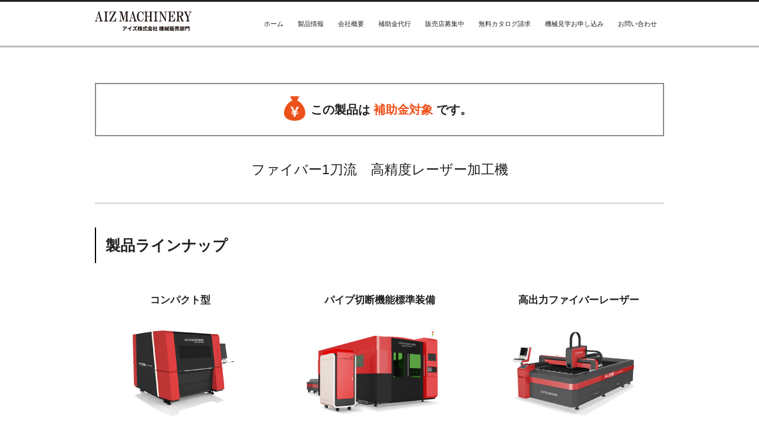

--- FILE ---
content_type: text/html; charset=UTF-8
request_url: https://www.aizmachinery.jp/fiverlaser-machine
body_size: 60158
content:
<!DOCTYPE html>
<html dir="ltr" lang="ja" prefix="og: https://ogp.me/ns#" class="no-js">
<head prefix="og:http://ogp.me/ns# fb:http://ogp.me/ns/fb# article:http://ogp.me/ns/article#">
<meta charset="utf-8" /><meta http-equiv="X-UA-Compatible" content="IE=Edge,chrome=1" /><meta name="viewport" content="width=device-width,initial-scale=1,minimum-scale=1,maximum-scale=1,user-scalable=no" />
<meta name="description" content="製品ラインナップ コンパクト型 JAFC-1390の製品仕様を見る パイプ切断機能標準装備 JAFC-AC-Pの製品仕様を見る 高出力ファイバーレーザー JAFC-1325の製品仕様を見る" /><meta property="og:title" content="ファイバー1刀流　高精度レーザー加工機" /><meta property="og:type" content="article" /><meta property="og:url" content="https://www.aizmachinery.jp/fiverlaser-machine" /><meta property="og:image" content="https://www.aizmachinery.jp/wp-content/uploads/2022/02/link_conpact-272.png" /><meta property="og:description" content="製品ラインナップ コンパクト型 JAFC-1390の製品仕様を見る パイプ切断機能標準装備 JAFC-AC-Pの製品仕様を見る 高出力ファイバーレーザー JAFC-1325の製品仕様を見る" /><link rel="stylesheet" href="https://www.aizmachinery.jp/wp-content/themes/dp-graphie/css/style.css?191956" media="screen, print" />
<link rel="stylesheet" href="https://www.aizmachinery.jp/wp-content/themes/dp-graphie/css/formBox.css">
<link rel="stylesheet" href="https://www.aizmachinery.jp/wp-content/uploads/digipress/graphie/css/visual-custom.css?191956" media="screen, print" />
<link rel="pingback" href="https://www.aizmachinery.jp/xmlrpc.php" />
<link rel="stylesheet" href="https://www.aizmachinery.jp/wp-content/themes/dp-graphie/css/addproduct.css?UPDATE_221031_01">	
	<link rel="stylesheet" href="https://www.aizmachinery.jp/wp-content/themes/dp-graphie/css/product_list.css?UPDATE_220314_01" media="screen, print">
<!-- Google Tag Manager -->
<script>(function(w,d,s,l,i){w[l]=w[l]||[];w[l].push({'gtm.start':
new Date().getTime(),event:'gtm.js'});var f=d.getElementsByTagName(s)[0],
j=d.createElement(s),dl=l!='dataLayer'?'&l='+l:'';j.async=true;j.src=
'https://www.googletagmanager.com/gtm.js?id='+i+dl;f.parentNode.insertBefore(j,f);
})(window,document,'script','dataLayer','GTM-TRLTLNN');</script>
<!-- End Google Tag Manager -->
<!-- Manifest added by SuperPWA - Progressive Web Apps Plugin For WordPress -->
<link rel="manifest" href="/superpwa-manifest.json">
<meta name="theme-color" content="#dd3333">
<!-- / SuperPWA.com -->
	<style>img:is([sizes="auto" i], [sizes^="auto," i]) { contain-intrinsic-size: 3000px 1500px }</style>
	
		<!-- All in One SEO 4.9.3 - aioseo.com -->
		<title>ファイバー1刀流 高精度レーザー加工機 | V溝加工機,レーザー加工機/溶接機,ルーターならAIZ株式会社</title>
	<meta name="description" content="製品ラインナップ コンパクト型 JAFC-1390の製品仕様を見る パイプ切断機能標準装備 JAFC-AC-P" />
	<meta name="robots" content="max-image-preview:large" />
	<link rel="canonical" href="https://www.aizmachinery.jp/fiverlaser-machine" />
	<meta name="generator" content="All in One SEO (AIOSEO) 4.9.3" />
		<meta property="og:locale" content="ja_JP" />
		<meta property="og:site_name" content="V溝加工機,レーザー加工機/溶接機,ルーターならAIZ合同会社" />
		<meta property="og:type" content="article" />
		<meta property="og:title" content="ファイバー1刀流 高精度レーザー加工機 | V溝加工機,レーザー加工機/溶接機,ルーターならAIZ株式会社" />
		<meta property="og:description" content="製品ラインナップ コンパクト型 JAFC-1390の製品仕様を見る パイプ切断機能標準装備 JAFC-AC-P" />
		<meta property="og:url" content="https://www.aizmachinery.jp/fiverlaser-machine" />
		<meta property="article:published_time" content="2022-03-08T07:37:29+00:00" />
		<meta property="article:modified_time" content="2022-11-03T07:53:36+00:00" />
		<meta name="twitter:card" content="summary" />
		<meta name="twitter:title" content="ファイバー1刀流 高精度レーザー加工機 | V溝加工機,レーザー加工機/溶接機,ルーターならAIZ株式会社" />
		<meta name="twitter:description" content="製品ラインナップ コンパクト型 JAFC-1390の製品仕様を見る パイプ切断機能標準装備 JAFC-AC-P" />
		<script type="application/ld+json" class="aioseo-schema">
			{"@context":"https:\/\/schema.org","@graph":[{"@type":"BreadcrumbList","@id":"https:\/\/www.aizmachinery.jp\/fiverlaser-machine#breadcrumblist","itemListElement":[{"@type":"ListItem","@id":"https:\/\/www.aizmachinery.jp#listItem","position":1,"name":"\u30db\u30fc\u30e0","item":"https:\/\/www.aizmachinery.jp","nextItem":{"@type":"ListItem","@id":"https:\/\/www.aizmachinery.jp\/fiverlaser-machine#listItem","name":"\u30d5\u30a1\u30a4\u30d0\u30fc1\u5200\u6d41\u3000\u9ad8\u7cbe\u5ea6\u30ec\u30fc\u30b6\u30fc\u52a0\u5de5\u6a5f"}},{"@type":"ListItem","@id":"https:\/\/www.aizmachinery.jp\/fiverlaser-machine#listItem","position":2,"name":"\u30d5\u30a1\u30a4\u30d0\u30fc1\u5200\u6d41\u3000\u9ad8\u7cbe\u5ea6\u30ec\u30fc\u30b6\u30fc\u52a0\u5de5\u6a5f","previousItem":{"@type":"ListItem","@id":"https:\/\/www.aizmachinery.jp#listItem","name":"\u30db\u30fc\u30e0"}}]},{"@type":"Organization","@id":"https:\/\/www.aizmachinery.jp\/#organization","name":"V\u6e9d\u52a0\u5de5\u6a5f,\u30ec\u30fc\u30b6\u30fc\u52a0\u5de5\u6a5f\/\u6eb6\u63a5\u6a5f,\u30eb\u30fc\u30bf\u30fc\u306a\u3089AIZ\u682a\u5f0f\u4f1a\u793e","description":"\u696d\u754ctop\u306e\u5de5\u4f5c\u6a5f\u68b0\u3092\u8ca9\u58f2\u3059\u308b\u30a2\u30a4\u30ba\u30de\u30b7\u30ca\u30ea\u30fc\u3002\u62c5\u5f53\u8005\u306e\u30d5\u30a9\u30ed\u30fc\u30a2\u30c3\u30d7\u304c\u3057\u3063\u304b\u308a\u3068\u3057\u3066\u3044\u308b\u4f1a\u793e\u3067\u8cfc\u5165\u5f8c\u3082\u5b89\u5fc3\u3002\u30e1\u30f3\u30c6\u30ca\u30f3\u30b9\u306e\u969b\u3082\u5b89\u5fc3\u3057\u3066\u3044\u305f\u3060\u3051\u307e\u3059\u3002","url":"https:\/\/www.aizmachinery.jp\/"},{"@type":"WebPage","@id":"https:\/\/www.aizmachinery.jp\/fiverlaser-machine#webpage","url":"https:\/\/www.aizmachinery.jp\/fiverlaser-machine","name":"\u30d5\u30a1\u30a4\u30d0\u30fc1\u5200\u6d41 \u9ad8\u7cbe\u5ea6\u30ec\u30fc\u30b6\u30fc\u52a0\u5de5\u6a5f | V\u6e9d\u52a0\u5de5\u6a5f,\u30ec\u30fc\u30b6\u30fc\u52a0\u5de5\u6a5f\/\u6eb6\u63a5\u6a5f,\u30eb\u30fc\u30bf\u30fc\u306a\u3089AIZ\u682a\u5f0f\u4f1a\u793e","description":"\u88fd\u54c1\u30e9\u30a4\u30f3\u30ca\u30c3\u30d7 \u30b3\u30f3\u30d1\u30af\u30c8\u578b JAFC-1390\u306e\u88fd\u54c1\u4ed5\u69d8\u3092\u898b\u308b \u30d1\u30a4\u30d7\u5207\u65ad\u6a5f\u80fd\u6a19\u6e96\u88c5\u5099 JAFC-AC-P","inLanguage":"ja","isPartOf":{"@id":"https:\/\/www.aizmachinery.jp\/#website"},"breadcrumb":{"@id":"https:\/\/www.aizmachinery.jp\/fiverlaser-machine#breadcrumblist"},"datePublished":"2022-03-08T16:37:29+09:00","dateModified":"2022-11-03T16:53:36+09:00"},{"@type":"WebSite","@id":"https:\/\/www.aizmachinery.jp\/#website","url":"https:\/\/www.aizmachinery.jp\/","name":"V\u6e9d\u52a0\u5de5\u6a5f,\u30ec\u30fc\u30b6\u30fc\u52a0\u5de5\u6a5f\/\u6eb6\u63a5\u6a5f,\u30eb\u30fc\u30bf\u30fc\u306a\u3089AIZ\u682a\u5f0f\u4f1a\u793e","description":"\u696d\u754ctop\u306e\u5de5\u4f5c\u6a5f\u68b0\u3092\u8ca9\u58f2\u3059\u308b\u30a2\u30a4\u30ba\u30de\u30b7\u30ca\u30ea\u30fc\u3002\u62c5\u5f53\u8005\u306e\u30d5\u30a9\u30ed\u30fc\u30a2\u30c3\u30d7\u304c\u3057\u3063\u304b\u308a\u3068\u3057\u3066\u3044\u308b\u4f1a\u793e\u3067\u8cfc\u5165\u5f8c\u3082\u5b89\u5fc3\u3002\u30e1\u30f3\u30c6\u30ca\u30f3\u30b9\u306e\u969b\u3082\u5b89\u5fc3\u3057\u3066\u3044\u305f\u3060\u3051\u307e\u3059\u3002","inLanguage":"ja","publisher":{"@id":"https:\/\/www.aizmachinery.jp\/#organization"}}]}
		</script>
		<!-- All in One SEO -->

<link rel='dns-prefetch' href='//ajax.googleapis.com' />
<link rel="alternate" type="application/rss+xml" title="V溝加工機,レーザー加工機/溶接機,ルーターならAIZ株式会社 &raquo; フィード" href="https://www.aizmachinery.jp/feed/" />
<link rel="alternate" type="application/rss+xml" title="V溝加工機,レーザー加工機/溶接機,ルーターならAIZ株式会社 &raquo; コメントフィード" href="https://www.aizmachinery.jp/comments/feed/" />
<script type="text/javascript">
/* <![CDATA[ */
window._wpemojiSettings = {"baseUrl":"https:\/\/s.w.org\/images\/core\/emoji\/16.0.1\/72x72\/","ext":".png","svgUrl":"https:\/\/s.w.org\/images\/core\/emoji\/16.0.1\/svg\/","svgExt":".svg","source":{"concatemoji":"https:\/\/www.aizmachinery.jp\/wp-includes\/js\/wp-emoji-release.min.js?ver=6.8.3"}};
/*! This file is auto-generated */
!function(s,n){var o,i,e;function c(e){try{var t={supportTests:e,timestamp:(new Date).valueOf()};sessionStorage.setItem(o,JSON.stringify(t))}catch(e){}}function p(e,t,n){e.clearRect(0,0,e.canvas.width,e.canvas.height),e.fillText(t,0,0);var t=new Uint32Array(e.getImageData(0,0,e.canvas.width,e.canvas.height).data),a=(e.clearRect(0,0,e.canvas.width,e.canvas.height),e.fillText(n,0,0),new Uint32Array(e.getImageData(0,0,e.canvas.width,e.canvas.height).data));return t.every(function(e,t){return e===a[t]})}function u(e,t){e.clearRect(0,0,e.canvas.width,e.canvas.height),e.fillText(t,0,0);for(var n=e.getImageData(16,16,1,1),a=0;a<n.data.length;a++)if(0!==n.data[a])return!1;return!0}function f(e,t,n,a){switch(t){case"flag":return n(e,"\ud83c\udff3\ufe0f\u200d\u26a7\ufe0f","\ud83c\udff3\ufe0f\u200b\u26a7\ufe0f")?!1:!n(e,"\ud83c\udde8\ud83c\uddf6","\ud83c\udde8\u200b\ud83c\uddf6")&&!n(e,"\ud83c\udff4\udb40\udc67\udb40\udc62\udb40\udc65\udb40\udc6e\udb40\udc67\udb40\udc7f","\ud83c\udff4\u200b\udb40\udc67\u200b\udb40\udc62\u200b\udb40\udc65\u200b\udb40\udc6e\u200b\udb40\udc67\u200b\udb40\udc7f");case"emoji":return!a(e,"\ud83e\udedf")}return!1}function g(e,t,n,a){var r="undefined"!=typeof WorkerGlobalScope&&self instanceof WorkerGlobalScope?new OffscreenCanvas(300,150):s.createElement("canvas"),o=r.getContext("2d",{willReadFrequently:!0}),i=(o.textBaseline="top",o.font="600 32px Arial",{});return e.forEach(function(e){i[e]=t(o,e,n,a)}),i}function t(e){var t=s.createElement("script");t.src=e,t.defer=!0,s.head.appendChild(t)}"undefined"!=typeof Promise&&(o="wpEmojiSettingsSupports",i=["flag","emoji"],n.supports={everything:!0,everythingExceptFlag:!0},e=new Promise(function(e){s.addEventListener("DOMContentLoaded",e,{once:!0})}),new Promise(function(t){var n=function(){try{var e=JSON.parse(sessionStorage.getItem(o));if("object"==typeof e&&"number"==typeof e.timestamp&&(new Date).valueOf()<e.timestamp+604800&&"object"==typeof e.supportTests)return e.supportTests}catch(e){}return null}();if(!n){if("undefined"!=typeof Worker&&"undefined"!=typeof OffscreenCanvas&&"undefined"!=typeof URL&&URL.createObjectURL&&"undefined"!=typeof Blob)try{var e="postMessage("+g.toString()+"("+[JSON.stringify(i),f.toString(),p.toString(),u.toString()].join(",")+"));",a=new Blob([e],{type:"text/javascript"}),r=new Worker(URL.createObjectURL(a),{name:"wpTestEmojiSupports"});return void(r.onmessage=function(e){c(n=e.data),r.terminate(),t(n)})}catch(e){}c(n=g(i,f,p,u))}t(n)}).then(function(e){for(var t in e)n.supports[t]=e[t],n.supports.everything=n.supports.everything&&n.supports[t],"flag"!==t&&(n.supports.everythingExceptFlag=n.supports.everythingExceptFlag&&n.supports[t]);n.supports.everythingExceptFlag=n.supports.everythingExceptFlag&&!n.supports.flag,n.DOMReady=!1,n.readyCallback=function(){n.DOMReady=!0}}).then(function(){return e}).then(function(){var e;n.supports.everything||(n.readyCallback(),(e=n.source||{}).concatemoji?t(e.concatemoji):e.wpemoji&&e.twemoji&&(t(e.twemoji),t(e.wpemoji)))}))}((window,document),window._wpemojiSettings);
/* ]]> */
</script>
<link rel='stylesheet' id='add_style-css' href='https://www.aizmachinery.jp/wp-content/themes/dp-graphie/css/custom_add.css?ver=8.0' type='text/css' media='all' />
<link rel='stylesheet' id='digipress-css' href='https://www.aizmachinery.jp/wp-content/themes/dp-graphie/css/style.css?ver=20260122' type='text/css' media='all' />
<link rel='stylesheet' id='dp-visual-css' href='https://www.aizmachinery.jp/wp-content/uploads/digipress/graphie/css/visual-custom.css?ver=20260122' type='text/css' media='all' />
<style id='wp-emoji-styles-inline-css' type='text/css'>

	img.wp-smiley, img.emoji {
		display: inline !important;
		border: none !important;
		box-shadow: none !important;
		height: 1em !important;
		width: 1em !important;
		margin: 0 0.07em !important;
		vertical-align: -0.1em !important;
		background: none !important;
		padding: 0 !important;
	}
</style>
<link rel='stylesheet' id='wp-block-library-css' href='https://www.aizmachinery.jp/wp-includes/css/dist/block-library/style.min.css?ver=6.8.3' type='text/css' media='all' />
<style id='classic-theme-styles-inline-css' type='text/css'>
/*! This file is auto-generated */
.wp-block-button__link{color:#fff;background-color:#32373c;border-radius:9999px;box-shadow:none;text-decoration:none;padding:calc(.667em + 2px) calc(1.333em + 2px);font-size:1.125em}.wp-block-file__button{background:#32373c;color:#fff;text-decoration:none}
</style>
<link rel='stylesheet' id='aioseo/css/src/vue/standalone/blocks/table-of-contents/global.scss-css' href='https://www.aizmachinery.jp/wp-content/plugins/all-in-one-seo-pack/dist/Lite/assets/css/table-of-contents/global.e90f6d47.css?ver=4.9.3' type='text/css' media='all' />
<style id='global-styles-inline-css' type='text/css'>
:root{--wp--preset--aspect-ratio--square: 1;--wp--preset--aspect-ratio--4-3: 4/3;--wp--preset--aspect-ratio--3-4: 3/4;--wp--preset--aspect-ratio--3-2: 3/2;--wp--preset--aspect-ratio--2-3: 2/3;--wp--preset--aspect-ratio--16-9: 16/9;--wp--preset--aspect-ratio--9-16: 9/16;--wp--preset--color--black: #000000;--wp--preset--color--cyan-bluish-gray: #abb8c3;--wp--preset--color--white: #ffffff;--wp--preset--color--pale-pink: #f78da7;--wp--preset--color--vivid-red: #cf2e2e;--wp--preset--color--luminous-vivid-orange: #ff6900;--wp--preset--color--luminous-vivid-amber: #fcb900;--wp--preset--color--light-green-cyan: #7bdcb5;--wp--preset--color--vivid-green-cyan: #00d084;--wp--preset--color--pale-cyan-blue: #8ed1fc;--wp--preset--color--vivid-cyan-blue: #0693e3;--wp--preset--color--vivid-purple: #9b51e0;--wp--preset--gradient--vivid-cyan-blue-to-vivid-purple: linear-gradient(135deg,rgba(6,147,227,1) 0%,rgb(155,81,224) 100%);--wp--preset--gradient--light-green-cyan-to-vivid-green-cyan: linear-gradient(135deg,rgb(122,220,180) 0%,rgb(0,208,130) 100%);--wp--preset--gradient--luminous-vivid-amber-to-luminous-vivid-orange: linear-gradient(135deg,rgba(252,185,0,1) 0%,rgba(255,105,0,1) 100%);--wp--preset--gradient--luminous-vivid-orange-to-vivid-red: linear-gradient(135deg,rgba(255,105,0,1) 0%,rgb(207,46,46) 100%);--wp--preset--gradient--very-light-gray-to-cyan-bluish-gray: linear-gradient(135deg,rgb(238,238,238) 0%,rgb(169,184,195) 100%);--wp--preset--gradient--cool-to-warm-spectrum: linear-gradient(135deg,rgb(74,234,220) 0%,rgb(151,120,209) 20%,rgb(207,42,186) 40%,rgb(238,44,130) 60%,rgb(251,105,98) 80%,rgb(254,248,76) 100%);--wp--preset--gradient--blush-light-purple: linear-gradient(135deg,rgb(255,206,236) 0%,rgb(152,150,240) 100%);--wp--preset--gradient--blush-bordeaux: linear-gradient(135deg,rgb(254,205,165) 0%,rgb(254,45,45) 50%,rgb(107,0,62) 100%);--wp--preset--gradient--luminous-dusk: linear-gradient(135deg,rgb(255,203,112) 0%,rgb(199,81,192) 50%,rgb(65,88,208) 100%);--wp--preset--gradient--pale-ocean: linear-gradient(135deg,rgb(255,245,203) 0%,rgb(182,227,212) 50%,rgb(51,167,181) 100%);--wp--preset--gradient--electric-grass: linear-gradient(135deg,rgb(202,248,128) 0%,rgb(113,206,126) 100%);--wp--preset--gradient--midnight: linear-gradient(135deg,rgb(2,3,129) 0%,rgb(40,116,252) 100%);--wp--preset--font-size--small: 13px;--wp--preset--font-size--medium: 20px;--wp--preset--font-size--large: 36px;--wp--preset--font-size--x-large: 42px;--wp--preset--spacing--20: 0.44rem;--wp--preset--spacing--30: 0.67rem;--wp--preset--spacing--40: 1rem;--wp--preset--spacing--50: 1.5rem;--wp--preset--spacing--60: 2.25rem;--wp--preset--spacing--70: 3.38rem;--wp--preset--spacing--80: 5.06rem;--wp--preset--shadow--natural: 6px 6px 9px rgba(0, 0, 0, 0.2);--wp--preset--shadow--deep: 12px 12px 50px rgba(0, 0, 0, 0.4);--wp--preset--shadow--sharp: 6px 6px 0px rgba(0, 0, 0, 0.2);--wp--preset--shadow--outlined: 6px 6px 0px -3px rgba(255, 255, 255, 1), 6px 6px rgba(0, 0, 0, 1);--wp--preset--shadow--crisp: 6px 6px 0px rgba(0, 0, 0, 1);}:where(.is-layout-flex){gap: 0.5em;}:where(.is-layout-grid){gap: 0.5em;}body .is-layout-flex{display: flex;}.is-layout-flex{flex-wrap: wrap;align-items: center;}.is-layout-flex > :is(*, div){margin: 0;}body .is-layout-grid{display: grid;}.is-layout-grid > :is(*, div){margin: 0;}:where(.wp-block-columns.is-layout-flex){gap: 2em;}:where(.wp-block-columns.is-layout-grid){gap: 2em;}:where(.wp-block-post-template.is-layout-flex){gap: 1.25em;}:where(.wp-block-post-template.is-layout-grid){gap: 1.25em;}.has-black-color{color: var(--wp--preset--color--black) !important;}.has-cyan-bluish-gray-color{color: var(--wp--preset--color--cyan-bluish-gray) !important;}.has-white-color{color: var(--wp--preset--color--white) !important;}.has-pale-pink-color{color: var(--wp--preset--color--pale-pink) !important;}.has-vivid-red-color{color: var(--wp--preset--color--vivid-red) !important;}.has-luminous-vivid-orange-color{color: var(--wp--preset--color--luminous-vivid-orange) !important;}.has-luminous-vivid-amber-color{color: var(--wp--preset--color--luminous-vivid-amber) !important;}.has-light-green-cyan-color{color: var(--wp--preset--color--light-green-cyan) !important;}.has-vivid-green-cyan-color{color: var(--wp--preset--color--vivid-green-cyan) !important;}.has-pale-cyan-blue-color{color: var(--wp--preset--color--pale-cyan-blue) !important;}.has-vivid-cyan-blue-color{color: var(--wp--preset--color--vivid-cyan-blue) !important;}.has-vivid-purple-color{color: var(--wp--preset--color--vivid-purple) !important;}.has-black-background-color{background-color: var(--wp--preset--color--black) !important;}.has-cyan-bluish-gray-background-color{background-color: var(--wp--preset--color--cyan-bluish-gray) !important;}.has-white-background-color{background-color: var(--wp--preset--color--white) !important;}.has-pale-pink-background-color{background-color: var(--wp--preset--color--pale-pink) !important;}.has-vivid-red-background-color{background-color: var(--wp--preset--color--vivid-red) !important;}.has-luminous-vivid-orange-background-color{background-color: var(--wp--preset--color--luminous-vivid-orange) !important;}.has-luminous-vivid-amber-background-color{background-color: var(--wp--preset--color--luminous-vivid-amber) !important;}.has-light-green-cyan-background-color{background-color: var(--wp--preset--color--light-green-cyan) !important;}.has-vivid-green-cyan-background-color{background-color: var(--wp--preset--color--vivid-green-cyan) !important;}.has-pale-cyan-blue-background-color{background-color: var(--wp--preset--color--pale-cyan-blue) !important;}.has-vivid-cyan-blue-background-color{background-color: var(--wp--preset--color--vivid-cyan-blue) !important;}.has-vivid-purple-background-color{background-color: var(--wp--preset--color--vivid-purple) !important;}.has-black-border-color{border-color: var(--wp--preset--color--black) !important;}.has-cyan-bluish-gray-border-color{border-color: var(--wp--preset--color--cyan-bluish-gray) !important;}.has-white-border-color{border-color: var(--wp--preset--color--white) !important;}.has-pale-pink-border-color{border-color: var(--wp--preset--color--pale-pink) !important;}.has-vivid-red-border-color{border-color: var(--wp--preset--color--vivid-red) !important;}.has-luminous-vivid-orange-border-color{border-color: var(--wp--preset--color--luminous-vivid-orange) !important;}.has-luminous-vivid-amber-border-color{border-color: var(--wp--preset--color--luminous-vivid-amber) !important;}.has-light-green-cyan-border-color{border-color: var(--wp--preset--color--light-green-cyan) !important;}.has-vivid-green-cyan-border-color{border-color: var(--wp--preset--color--vivid-green-cyan) !important;}.has-pale-cyan-blue-border-color{border-color: var(--wp--preset--color--pale-cyan-blue) !important;}.has-vivid-cyan-blue-border-color{border-color: var(--wp--preset--color--vivid-cyan-blue) !important;}.has-vivid-purple-border-color{border-color: var(--wp--preset--color--vivid-purple) !important;}.has-vivid-cyan-blue-to-vivid-purple-gradient-background{background: var(--wp--preset--gradient--vivid-cyan-blue-to-vivid-purple) !important;}.has-light-green-cyan-to-vivid-green-cyan-gradient-background{background: var(--wp--preset--gradient--light-green-cyan-to-vivid-green-cyan) !important;}.has-luminous-vivid-amber-to-luminous-vivid-orange-gradient-background{background: var(--wp--preset--gradient--luminous-vivid-amber-to-luminous-vivid-orange) !important;}.has-luminous-vivid-orange-to-vivid-red-gradient-background{background: var(--wp--preset--gradient--luminous-vivid-orange-to-vivid-red) !important;}.has-very-light-gray-to-cyan-bluish-gray-gradient-background{background: var(--wp--preset--gradient--very-light-gray-to-cyan-bluish-gray) !important;}.has-cool-to-warm-spectrum-gradient-background{background: var(--wp--preset--gradient--cool-to-warm-spectrum) !important;}.has-blush-light-purple-gradient-background{background: var(--wp--preset--gradient--blush-light-purple) !important;}.has-blush-bordeaux-gradient-background{background: var(--wp--preset--gradient--blush-bordeaux) !important;}.has-luminous-dusk-gradient-background{background: var(--wp--preset--gradient--luminous-dusk) !important;}.has-pale-ocean-gradient-background{background: var(--wp--preset--gradient--pale-ocean) !important;}.has-electric-grass-gradient-background{background: var(--wp--preset--gradient--electric-grass) !important;}.has-midnight-gradient-background{background: var(--wp--preset--gradient--midnight) !important;}.has-small-font-size{font-size: var(--wp--preset--font-size--small) !important;}.has-medium-font-size{font-size: var(--wp--preset--font-size--medium) !important;}.has-large-font-size{font-size: var(--wp--preset--font-size--large) !important;}.has-x-large-font-size{font-size: var(--wp--preset--font-size--x-large) !important;}
:where(.wp-block-post-template.is-layout-flex){gap: 1.25em;}:where(.wp-block-post-template.is-layout-grid){gap: 1.25em;}
:where(.wp-block-columns.is-layout-flex){gap: 2em;}:where(.wp-block-columns.is-layout-grid){gap: 2em;}
:root :where(.wp-block-pullquote){font-size: 1.5em;line-height: 1.6;}
</style>
<link rel='stylesheet' id='dp-shortcodes-css' href='https://www.aizmachinery.jp/wp-content/plugins/shortcodes-for-digipress/css/style.css?ver=20190724061936' type='text/css' media='all' />
<script type="text/javascript" src="https://ajax.googleapis.com/ajax/libs/jquery/1/jquery.min.js?ver=6.8.3" id="jquery-js"></script>
<script type="text/javascript" src="https://www.aizmachinery.jp/wp-content/themes/dp-graphie/inc/js/jquery/jquery.easing-min.js?ver=6.8.3" id="easing-js"></script>
<script type="text/javascript" src="https://www.aizmachinery.jp/wp-includes/js/imagesloaded.min.js?ver=5.0.0" id="imagesloaded-js"></script>
<script type="text/javascript" src="https://www.aizmachinery.jp/wp-content/themes/dp-graphie/inc/js/theme-import.min.js?ver=20230208072934" id="dp-js-js"></script>
<link rel="https://api.w.org/" href="https://www.aizmachinery.jp/wp-json/" /><link rel="alternate" title="JSON" type="application/json" href="https://www.aizmachinery.jp/wp-json/wp/v2/pages/1778" /><link rel="EditURI" type="application/rsd+xml" title="RSD" href="https://www.aizmachinery.jp/xmlrpc.php?rsd" />
<link rel='shortlink' href='https://www.aizmachinery.jp/?p=1778' />
<link rel="alternate" title="oEmbed (JSON)" type="application/json+oembed" href="https://www.aizmachinery.jp/wp-json/oembed/1.0/embed?url=https%3A%2F%2Fwww.aizmachinery.jp%2Ffiverlaser-machine" />
<link rel="alternate" title="oEmbed (XML)" type="text/xml+oembed" href="https://www.aizmachinery.jp/wp-json/oembed/1.0/embed?url=https%3A%2F%2Fwww.aizmachinery.jp%2Ffiverlaser-machine&#038;format=xml" />
<style type="text/css">.recentcomments a{display:inline !important;padding:0 !important;margin:0 !important;}</style><noscript><style>.lazyload[data-src]{display:none !important;}</style></noscript><style>.lazyload{background-image:none !important;}.lazyload:before{background-image:none !important;}</style><link rel="icon" href="https://www.aizmachinery.jp/wp-content/uploads/2019/11/cropped-site_icon_aiz_512-32x32.png" sizes="32x32" />
<link rel="icon" href="https://www.aizmachinery.jp/wp-content/uploads/2019/11/cropped-site_icon_aiz_512-192x192.png" sizes="192x192" />
<link rel="apple-touch-icon" href="https://www.aizmachinery.jp/wp-content/uploads/2019/11/cropped-site_icon_aiz_512-180x180.png" />
<meta name="msapplication-TileImage" content="https://www.aizmachinery.jp/wp-content/uploads/2019/11/cropped-site_icon_aiz_512-270x270.png" />
		<style type="text/css" id="wp-custom-css">
			.dp_sc_fl_item{width: 33.333%;}		</style>
		<!--[if lt IE 9]><script src="https://www.aizmachinery.jp/wp-content/themes/dp-graphie/inc/js/html5shiv-min.js"></script><script src="https://www.aizmachinery.jp/wp-content/themes/dp-graphie/inc/js/selectivizr-min.js"></script><![endif]-->
<!-- Facebook Pixel Code -->
<script>
!function(f,b,e,v,n,t,s){if(f.fbq)return;n=f.fbq=function(){n.callMethod?
n.callMethod.apply(n,arguments):n.queue.push(arguments)};if(!f._fbq)f._fbq=n;
n.push=n;n.loaded=!0;n.version='2.0';n.queue=[];t=b.createElement(e);t.async=!0;
t.src=v;s=b.getElementsByTagName(e)[0];s.parentNode.insertBefore(t,s)}(window,
document,'script','https://connect.facebook.net/en_US/fbevents.js');
fbq('init', '477064069335821'); // Insert your pixel ID here.
fbq('track', 'PageView');
</script>
<noscript><img height="1" width="1" style="display:none"
src="https://www.facebook.com/tr?id=477064069335821&ev=PageView&noscript=1"
/></noscript>
<!-- DO NOT MODIFY -->
<!-- End Facebook Pixel Code -->

<link href="https://use.fontawesome.com/releases/v5.6.1/css/all.css" rel="stylesheet">
<script src="https://ajax.googleapis.com/ajax/libs/jquery/3.6.3/jquery.min.js"></script>
<script type="text/javascript" src="https://www.aizmachinery.jp/wp-content/themes/dp-graphie/js/subsidy_floating.js"></script>
</head>
<body id="main-body" class="wp-singular page-template-default page page-id-1778 wp-theme-dp-graphie">
<!-- Google Tag Manager (noscript) -->
<noscript><iframe src="https://www.googletagmanager.com/ns.html?id=GTM-TRLTLNN"
height="0" width="0" style="display:none;visibility:hidden"></iframe></noscript>
<!-- End Google Tag Manager (noscript) -->
<div id="header_container" class="header_container pos_fixed"><header id="header_area">
<div id="header_content" class="clearfix">
<hgroup>
<h1 class="hd_title_img"><a href="https://www.aizmachinery.jp/" title="V溝加工機,レーザー加工機/溶接機,ルーターならAIZ株式会社"><img src="[data-uri]" alt="V溝加工機,レーザー加工機/溶接機,ルーターならAIZ株式会社" data-src="https://www.aizmachinery.jp/wp-content/themes/dp-graphie/img/header/aizmachinery-logo.svg" decoding="async" class="lazyload" /><noscript><img src="https://www.aizmachinery.jp/wp-content/themes/dp-graphie/img/header/aizmachinery-logo.svg" alt="V溝加工機,レーザー加工機/溶接機,ルーターならAIZ株式会社" data-eio="l" /></noscript></a></h1></hgroup>
<div id="global_menu">

<nav id="global_menu_nav"><ul id="global_menu_ul" class=""><li id="menu-item-15" class="menu-item menu-item-type-custom menu-item-object-custom menu-item-home"><span class="gnav-bd"></span><a href="https://www.aizmachinery.jp" class="">ホーム</a></li>
<li id="menu-item-17" class="menu-item menu-item-type-post_type menu-item-object-page current-menu-ancestor current_page_ancestor menu-item-has-children"><span class="gnav-bd"></span><a href="https://www.aizmachinery.jp/product.html" class="">製品情報</a>
<ul class="sub-menu" style="z-index: 1000; display: none;">
<li class="product-box">
	<div class="flexbox_menu">
		<div>
			<h3 class="product-title">製品情報</h3>
			<a href="https://www.aizmachinery.jp/product.html" class="product-btn">製品一覧へ</a>
		</div>
		<div class="box255">
			<h4 class="product-title">切断加工機</h4>
			<div class="product-list">
				<div id="menu-item-2366" class="product-item menu-item menu-item-type-post_type menu-item-object-page current-menu-ancestor current-menu-parent current_page_parent current_page_ancestor menu-item-has-children"><a href="https://www.aizmachinery.jp/fiverlaser-machine">ファイバー1刀流 高精度レーザー加工機</a></div>
				<div id="menu-item-1124" class="product-item menu-item menu-item-type-post_type menu-item-object-page"><a href="https://www.aizmachinery.jp/nitouryu-laser.html">CO2/ファイバー 2刀流レーザー加工機</a></div>
				<div id="menu-item-2377" class="product-item menu-item menu-item-type-post_type menu-item-object-page menu-item-has-children"><a href="https://www.aizmachinery.jp/co2laserprocessing-machine">CO2レーザー加工機</a></div>
				<div id="menu-item-1270" class="product-item menu-item menu-item-type-post_type menu-item-object-page"><a href="https://www.aizmachinery.jp/jawc-3020-3d">3Dウォータージェット カタナ</a></div>
				<div id="menu-item-20" class="product-item menu-item menu-item-type-post_type menu-item-object-page"><a href="https://www.aizmachinery.jp/cuttingmachine.html">高速油圧式シャーリング</a></div>
			</div>
			<h4 class="product-title">切削加工機</h4>
			<div class="product-list">
				<div id="menu-item-37" class="product-item menu-item menu-item-type-post_type menu-item-object-page"><a href="https://www.aizmachinery.jp/cncrouter.html">CNCルーター加工機</a></div>
			</div>
		</div>
		<div class="box255">
			<h4 class="product-title">溶接機</h4>
			<div class="product-list">
				<div id="menu-item-1353" class="product-item menu-item menu-item-type-post_type menu-item-object-page"><a href="https://www.aizmachinery.jp/lej-1500_1000/">高速ファイバーレーザー溶接機</a></div>
				<div id="menu-item-33" class="product-item menu-item menu-item-type-post_type menu-item-object-page"><a href="https://www.aizmachinery.jp/superweldermachine.html">高速レーザー溶接機</a></div>
				<div id="menu-item-1122" class="product-item menu-item menu-item-type-post_type menu-item-object-page"><a href="https://www.aizmachinery.jp/ncstud.html">NCスタッド溶接機</a></div>
			</div>
			<h4 class="product-title">曲げ加工機</h4>
			<div class="product-list">
				<div id="menu-item-18" class="product-item menu-item menu-item-type-post_type menu-item-object-page"><a href="https://www.aizmachinery.jp/v-gogo.html">V溝高速加工機 "V-GOGO"</a></div>
				<div id="menu-item-18" class="product-item menu-item menu-item-type-post_type menu-item-object-page"><a href="https://www.aizmachinery.jp/xy-vline">V溝高速加工機 XY-V-LINE "V-GOGO"</a></div>
				<div id="menu-item-35" class="product-item menu-item menu-item-type-post_type menu-item-object-page"><a href="https://www.aizmachinery.jp/cncautomaticbendingmachine.html">全自動ベンディングマシン ”ピタゴラス”</a></div>
				<div id="menu-item-19" class="product-item menu-item menu-item-type-post_type menu-item-object-page"><a href="https://www.aizmachinery.jp/bendingmachine.html">ベンディングマシン</a></div>
			</div>
		</div>
		<div class="box255">
		<h4 class="product-title">表面加工機</h4>
			<div class="product-list">
				<div id="menu-item-36" class="product-item menu-item menu-item-type-post_type menu-item-object-page"><a href="https://www.aizmachinery.jp/acrylicpolishingmachine.html">高速鏡面加工機</a></div>
				<div id="menu-item-3525" class="product-item menu-item menu-item-type-post_type menu-item-object-page"><a href="https://www.aizmachinery.jp/deburringmachine">自動バリ取り機</a></div>
				<div id="menu-item-2347" class="product-item menu-item menu-item-type-post_type menu-item-object-page"><a href="https://www.aizmachinery.jp/polishingmachine">万能研磨機</a></div>
			</div>
			<h4 class="product-title">その他機械</h4>
			<div class="product-list">
				<div id="menu-item-3365" class="product-item menu-item menu-item-type-post_type menu-item-object-page"><a href="https://www.aizmachinery.jp/alm-1600">高性能全自動ラミネーター</a></div>
				<div id="menu-item-1121" class="product-item menu-item menu-item-type-post_type menu-item-object-page"><a href="https://www.aizmachinery.jp/sheetmachine.html">シートマシン</a></div>
				<div id="menu-item-2345" class="product-item menu-item menu-item-type-post_type menu-item-object-page"><a href="https://www.aizmachinery.jp/vacuumformingmachine">真空成型機</a></div>
				<div id="menu-item-2353" class="product-item menu-item menu-item-type-post_type menu-item-object-page"><a href="https://www.aizmachinery.jp/smartchanneltool">簡単内耳加工 スマートチャンネルツール</a></div>
			</div>
		</div>
	</div>
</li>
</ul>
</li>
<li id="menu-item-44" class="menu-item menu-item-type-post_type menu-item-object-page"><span class="gnav-bd"></span><a href="https://www.aizmachinery.jp/company.html" class="">会社概要</a></li>
<li id="menu-item-280" class="menu-item menu-item-type-post_type menu-item-object-page"><span class="gnav-bd"></span><a href="https://www.aizmachinery.jp/hojyokin.html" class="">補助金代行</a></li>
<li id="menu-item-279" class="menu-item menu-item-type-post_type menu-item-object-page"><span class="gnav-bd"></span><a href="https://www.aizmachinery.jp/dairi.html" class="">販売店募集中</a></li>
<li id="menu-item-59" class="menu-item menu-item-type-post_type menu-item-object-page"><span class="gnav-bd"></span><a href="https://www.aizmachinery.jp/catalog.html">無料カタログ請求</a></li>
<li id="menu-item-58" class="menu-item menu-item-type-post_type menu-item-object-page"><span class="gnav-bd"></span><a href="https://www.aizmachinery.jp/visit.html">機械見学お申し込み</a></li>
<li id="menu-item-1208" class="menu-item menu-item-type-post_type menu-item-object-page"><span class="gnav-bd"></span><a href="https://www.aizmachinery.jp/inquiry.html">お問い合わせ</a></li>
</ul></nav>

<div id="expand_float_menu" class="icon-spaced-menu"><span>Menu</span></div>
</div></div>
</header>
</div>
<div id="main-wrap" class="main-wrap no-header">
<div id="container" class="container clearfix">
		<div class="supplementBox">
			<p>この製品は <span class="orangeText">補助金対象</span> です。</p>
		</div>
	<div id="content" class="content one-col">
	<article id="post-1778" class="single-article post-1778 page type-page status-publish">
<header>
<h1 class="entry-title single-title"><span>ファイバー1刀流　高精度レーザー加工機</span></h1>
</header>
<div class="entry entry-content">
<h2 class="product_name">製品ラインナップ</h2>
<div class="flexbox_link flexbox_wrap">
<div class="link_box emp_box tab_left">
<div class="supplement">コンパクト型</div>
<p>        <a href="https://www.aizmachinery.jp/jafc-1390-1000/" class="link_image">
        <picture><source  media="(max-width:414px)" data-srcset="https://www.aizmachinery.jp/wp-content/uploads/2022/02/link_conpact-748.png"><img decoding="async" src="[data-uri]" loading="lazy" alt="小型ファイバーレーザー加工機" data-src="https://www.aizmachinery.jp/wp-content/uploads/2022/02/link_conpact-272.png" class="lazyload" data-eio-rwidth="272" data-eio-rheight="168">
        </picture><noscript><img decoding="async" src="https://www.aizmachinery.jp/wp-content/uploads/2022/02/link_conpact-272.png" loading="lazy" alt="小型ファイバーレーザー加工機" data-eio="l"></noscript>
        </a></p>
<div class="btn_orr"><a href="https://www.aizmachinery.jp/jafc-1390-1000/" class="btn_or_text">JAFC-1390の製品仕様を見る</a></div>
</p></div>
<div class="link_box emp_box">
<div class="supplement">パイプ切断機能標準装備</div>
<p>        <a href="https://www.aizmachinery.jp/jafc-ac-p-3015-3000" class="link_image">
        <picture><source  media="(max-width:414px)" data-srcset="https://www.aizmachinery.jp/wp-content/uploads/2022/02/link_pipe-748.png"><img decoding="async" src="[data-uri]" loading="lazy" alt="パイプカット付きファイバーレーザー加工機" data-src="https://www.aizmachinery.jp/wp-content/uploads/2022/02/link_pipe-272.png" class="lazyload" data-eio-rwidth="272" data-eio-rheight="168">
        </picture><noscript><img decoding="async" src="https://www.aizmachinery.jp/wp-content/uploads/2022/02/link_pipe-272.png" loading="lazy" alt="パイプカット付きファイバーレーザー加工機" data-eio="l"></noscript>
        </a></p>
<div class="btn_orr"><a href="https://www.aizmachinery.jp/jafc-ac-p-3015-3000" class="btn_or_text">JAFC-AC-Pの製品仕様を見る</a></div>
</p></div>
<div class="emp_box tab_left">
<div class="supplement">高出力ファイバーレーザー</div>
<p>        <a href="https://www.aizmachinery.jp/jafc-1325" class="link_image">
        <picture><source  media="(max-width:414px)" data-srcset="https://www.aizmachinery.jp/wp-content/uploads/2022/02/link_fiber-748.png"><img decoding="async" src="[data-uri]" loading="lazy" alt="ファイバーレーザー加工機" data-src="https://www.aizmachinery.jp/wp-content/uploads/2022/02/link_fiber-272.png" class="lazyload" data-eio-rwidth="272" data-eio-rheight="168">
        </picture><noscript><img decoding="async" src="https://www.aizmachinery.jp/wp-content/uploads/2022/02/link_fiber-272.png" loading="lazy" alt="ファイバーレーザー加工機" data-eio="l"></noscript>
        </a></p>
<div class="btn_orr"><a href="https://www.aizmachinery.jp/jafc-1325" class="btn_or_text">JAFC-1325の製品仕様を見る</a></div>
</p></div>
</div>
</div></article>
	</div></div>
	<div id="bannerFade">
		<div id="slideRight" class="sideBannerClose sideBannerClose__wrap sideBannerClose__wrapL active">
				<a href="https://www.aizmachinery.jp/hojyokin.html" class="sideBtn" rel="noopener"><img src="[data-uri]" loading="lazy" data-src="https://www.aizmachinery.jp/wp-content/uploads/2024/03/subsidy.png" decoding="async" class="lazyload" data-eio-rwidth="165" data-eio-rheight="328"><noscript><img src="https://www.aizmachinery.jp/wp-content/uploads/2024/03/subsidy.png" loading="lazy" data-eio="l"></noscript></a>
				<div class="sideBannerClose__openBtn">close</div>
		</div>
	</div>

<div id="dp_breadcrumb_div"><nav id="dp_breadcrumb_nav" class="dp_breadcrumb clearfix"><ul itemscope itemtype="https://schema.org/BreadcrumbList"><li itemprop="itemListElement" itemscope itemtype="https://schema.org/ListItem"><a href="https://www.aizmachinery.jp/" itemprop="item" class="icon-home nav_home"><span itemprop="name">HOME</span></a><meta itemprop="position" content="1"></li><li itemprop="itemListElement" itemscope itemtype="https://schema.org/ListItem"><a href="https://www.aizmachinery.jp/fiverlaser-machine" itemprop="item"><span itemprop="name">ファイバー1刀流　高精度レーザー加工機</span></a><meta itemprop="position" content="2"></li></ul></nav></div></div><footer id="footer">
<div id="ft-widget-container">
    <div id="ft-widget-content">
    <div id="ft-widget-area1" class="ft-widget-area clearfix">
    <div id="nav_menu-4" class="ft-widget-box widget_nav_menu slider_fx"><h1 class="dp-widget-title"><span>メニュー</span></h1><div class="menu-%e3%83%95%e3%83%83%e3%82%bf%e3%83%bc%e3%82%b0%e3%83%ad%e3%83%bc%e3%83%90%e3%83%ab%e3%83%8a%e3%83%93-container"><ul id="menu-%e3%83%95%e3%83%83%e3%82%bf%e3%83%bc%e3%82%b0%e3%83%ad%e3%83%bc%e3%83%90%e3%83%ab%e3%83%8a%e3%83%93" class="menu"><li id="menu-item-1200" class="menu-item menu-item-type-custom menu-item-object-custom menu-item-home menu-item-1200"><a href="https://www.aizmachinery.jp/">ホーム</a></li>
    <li id="menu-item-1201" class="menu-item menu-item-type-post_type menu-item-object-page menu-item-1201"><a href="https://www.aizmachinery.jp/product.html">製品情報</a></li>
    <li id="menu-item-1202" class="menu-item menu-item-type-post_type menu-item-object-page menu-item-1202"><a href="https://www.aizmachinery.jp/company.html">会社概要</a></li>
    <li id="menu-item-1203" class="menu-item menu-item-type-post_type menu-item-object-page menu-item-1203"><a href="https://www.aizmachinery.jp/catalog.html">無料カタログ請求</a></li>
    <li id="menu-item-1204" class="menu-item menu-item-type-post_type menu-item-object-page menu-item-1204"><a href="https://www.aizmachinery.jp/visit.html">機械見学お申し込み</a></li>
    <li id="menu-item-1205" class="menu-item menu-item-type-post_type menu-item-object-page menu-item-1205"><a href="https://www.aizmachinery.jp/inquiry.html">お問い合わせ</a></li>
    <li id="menu-item-1206" class="menu-item menu-item-type-post_type menu-item-object-page menu-item-1206"><a href="https://www.aizmachinery.jp/hojyokin.html">補助金代行</a></li>
    <li id="menu-item-1207" class="menu-item menu-item-type-post_type menu-item-object-page menu-item-1207"><a href="https://www.aizmachinery.jp/dairi.html">販売店募集中</a></li>
    </ul></div></div><div id="dprecentpostswidget-3" class="ft-widget-box dp_recent_posts_widget slider_fx"><h1 class="dp-widget-title"><span>お知らせ</span></h1>
    <ul class="recent_entries">
    <li class="clearfix">
        <div class="excerpt_div">
                <time datetime="2025-12-11T09:00:00+09:00" pubdate="pubdate" class="widget-time">2025年12月11日</time>
                <h4 class="excerpt_title_wid"><a href="https://www.aizmachinery.jp/年末年始休業のお知らせ【2025～2026】/" rel="bookmark">年末年始休業のお知らせ【2025～2026】</a></h4>
        </div>
    </li>
    <li class="clearfix">
        <div class="excerpt_div">
                <time datetime="2025-04-18T09:00:00+09:00" pubdate="pubdate" class="widget-time">2025年04月18日</time>
                <h4 class="excerpt_title_wid"><a href="https://www.aizmachinery.jp/ゴールデンウィーク休業のお知らせ2025/" rel="bookmark">ゴールデンウィーク休業のお知らせ【2025】</a></h4>
        </div>
    </li>
    <li class="clearfix">
        <div class="excerpt_div">
                <time datetime="2024-12-16T09:00:00+09:00" pubdate="pubdate" class="widget-time">2024年12月16日</time>
                <h4 class="excerpt_title_wid"><a href="https://www.aizmachinery.jp/年末年始休業のお知らせ【2024～2025】" rel="bookmark">年末年始休業のお知らせ【2024～2025】</a></h4>
        </div>
    </li>
    </ul>
    <a href="https://www.aizmachinery.jp/" class="more-entry-link"><span>More</span></a></div></div>
    <div id="ft-widget-area2" class="ft-widget-area clearfix">
    <div id="nav_menu-2" class="ft-widget-box widget_nav_menu slider_fx"><h1 class="dp-widget-title"><span>製品ラインナップ</span></h1><div class="menu-%e3%83%95%e3%83%83%e3%82%bf%e3%83%bc%e3%83%a1%e3%83%8b%e3%83%a5%e3%83%bc-container">
    <ul id="menu-%e3%83%95%e3%83%83%e3%82%bf%e3%83%bc%e3%83%a1%e3%83%8b%e3%83%a5%e3%83%bc" class="menu">
    <li id="menu-item-53" class="menu-item menu-item-type-post_type menu-item-object-page menu-item-53"><span class="nav-open">V溝高速加工機 "V-GOGO"</span>
    <ul class="sub-menu nav">
        <li class="menu-item menu-item-type-post_type menu-item-object-page"><a href="https://www.aizmachinery.jp/v-gogo.html">V溝高速加工機 "V-GOGO"</a></li>
        <li class="menu-item menu-item-type-post_type menu-item-object-page"><a href="https://www.aizmachinery.jp/xy-vline">V溝高速加工機 XY-VLINE "V-GOGO"</a></li>
    </ul>
    </li>
    <li id="menu-item-1130" class="menu-item menu-item-type-post_type menu-item-object-page menu-item-1130"><a href="https://www.aizmachinery.jp/nitouryu-laser.html">CO2/ファイバー 2刀流レーザー加工機</a></li>
    <li id="menu-item-2382" class="menu-item menu-item-type-post_type menu-item-object-page menu-item-has-children menu-item-2382"><span class="nav-open">ファイバー1刀流 高精度レーザー加工機</span>
    <ul class="sub-menu nav">
        <li id="menu-item-2385" class="menu-item menu-item-type-post_type menu-item-object-page menu-item-2385"><a href="https://www.aizmachinery.jp/jafc-1390-1000/">ファイバー１刀流 レーザー加工機 小型</a></li>
        <li id="menu-item-2383" class="menu-item menu-item-type-post_type menu-item-object-page menu-item-2383"><a href="https://www.aizmachinery.jp/jafc-1325">ファイバー1刀流 レーザー加工機</a></li>
        <li id="menu-item-2384" class="menu-item menu-item-type-post_type menu-item-object-page menu-item-2384"><a href="https://www.aizmachinery.jp/jafc-ac-p-3015-3000">ファイバー1刀流 レーザー加工機 パイプ切断装備</a></li>
    </ul>
    </li>
    <li id="menu-item-2390" class="menu-item menu-item-type-post_type menu-item-object-page current-menu-ancestor current-menu-parent current_page_parent current_page_ancestor menu-item-has-children menu-item-2390"><span class="nav-open">CO2レーザー加工機</span>
    <ul class="sub-menu nav">
        <li id="menu-item-2391" class="menu-item menu-item-type-post_type menu-item-object-page menu-item-2391"><a href="https://www.aizmachinery.jp/jamc-2512-300">1刀流 CO2 高精度レーザー加工機 300W</a></li>
        <li id="menu-item-2387" class="menu-item menu-item-type-post_type menu-item-object-page current-menu-item page_item page-item-2152 current_page_item menu-item-2387"><a href="https://www.aizmachinery.jp/jadc-1007-150" aria-current="page">CO2 2刀流 高速レーザー加工機 ダブルヘッド</a></li>
        <li id="menu-item-2386" class="menu-item menu-item-type-post_type menu-item-object-page menu-item-2386"><a href="https://www.aizmachinery.jp/jac-1410-150">CO2 高速レーザー加工機</a></li>
        <li id="menu-item-2388" class="menu-item menu-item-type-post_type menu-item-object-page menu-item-2388"><a href="https://www.aizmachinery.jp/jac-0906">CO2 小型レーザー加工機 60W</a></li>
        <li id="menu-item-2389" class="menu-item menu-item-type-post_type menu-item-object-page menu-item-2389"><a href="https://www.aizmachinery.jp/jac-0604">CO2 小型レーザー加工機 40W</a></li>
    </ul>
    </li>
    <li id="menu-item-1271" class="menu-item menu-item-type-post_type menu-item-object-page menu-item-1271"><a href="https://www.aizmachinery.jp/jawc-3020-3d">3Dウォータージェット カタナ</a></li>
    <li id="menu-item-49" class="menu-item menu-item-type-post_type menu-item-object-page menu-item-49"><span class="nav-open">CNCルーター</span>
    <ul class="sub-menu nav">
    <li class="menu-item menu-item-type-post_type menu-item-object-page"><a href="https://www.aizmachinery.jp/cncrouter.html#CJ-2450">高精度加工モデル</a></li>
    <li class="menu-item menu-item-type-post_type menu-item-object-page"><a href="https://www.aizmachinery.jp/cncrouter.html#CJ-2512-AC">スタンダードモデル</a></li>
    <li class="menu-item menu-item-type-post_type menu-item-object-page"><a href="https://www.aizmachinery.jp/cncrouter.html#CJ-1325">コンパクトモデル</a></li>
    </ul>
</li>
    <li id="menu-item-47" class="menu-item menu-item-type-post_type menu-item-object-page menu-item-47"><span class="nav-open">全自動ベンディングマシン”ピタゴラス”</span>
    <ul class="sub-menu nav">
        <li class="menu-item menu-item-type-post_type menu-item-object-page"><a href="https://www.aizmachinery.jp/cncautomaticbendingmachine.html#J13ESW">高速ダブルVカットモデル</a></li>
        <li class="menu-item menu-item-type-post_type menu-item-object-page"><a href="https://www.aizmachinery.jp/cncautomaticbendingmachine.html#J20ESW">H200対応モデル</a></li>
        <li class="menu-item menu-item-type-post_type menu-item-object-page"><a href="https://www.aizmachinery.jp/cncautomaticbendingmachine.html#J40ESW">H400対応モデル</a></li>
        <li class="menu-item menu-item-type-post_type menu-item-object-page"><a href="https://www.aizmachinery.jp/cncautomaticbendingmachine.html#J80ESW">H800対応モデル</a></li>
        <li class="menu-item menu-item-type-post_type menu-item-object-page"><a href="https://www.aizmachinery.jp/cncautomaticbendingmachine.html#J120ESW">H1200対応モデル</a></li>
        <li class="menu-item menu-item-type-post_type menu-item-object-page"><a href="https://www.aizmachinery.jp/cncautomaticbendingmachine.html#J120ESW">H1200対応モデル</a></li>
        <li class="menu-item menu-item-type-post_type menu-item-object-page"><a href="https://www.aizmachinery.jp/cncautomaticbendingmachine.html#J11ESW">コンパクトモデル</a></li>
    </ul>
</li>
    <li id="menu-item-1354" class="menu-item menu-item-type-post_type menu-item-object-page menu-item-1354"><a href="https://www.aizmachinery.jp/lej-1500_1000/">高速ファイバーレーザー溶接機</a></li>
    <li id="menu-item-45" class="menu-item menu-item-type-post_type menu-item-object-page menu-item-45"><a href="https://www.aizmachinery.jp/superweldermachine.html">高速レーザー溶接機</a></li>
    <li id="menu-item-51" class="menu-item menu-item-type-post_type menu-item-object-page menu-item-51"><a href="https://www.aizmachinery.jp/cuttingmachine.html">高速油圧式シャーリング</a></li>
    <li id="menu-item-52" class="menu-item menu-item-type-post_type menu-item-object-page menu-item-52"><span class="nav-open">ベンディングマシン</span>
    <ul class="sub-menu nav">
    <li class="menu-item menu-item-type-post_type menu-item-object-page"><a href="https://www.aizmachinery.jp/bendingmachine.html#BJ-2500">スタンダードモデル</a></li>
    <li class="menu-item menu-item-type-post_type menu-item-object-page"><a href="https://www.aizmachinery.jp/bendingmachine.html#BJ-3000">タッチパネル操作式</a></li>
    <li class="menu-item menu-item-type-post_type menu-item-object-page"><a href="https://www.aizmachinery.jp/bendingmachine.html#BJ-5000">長物曲げ特化モデル</a></li>
</ul>
</li>
    <li id="menu-item-3366" class="menu-item menu-item-type-post_type menu-item-object-page menu-item-3366"><a href="https://www.aizmachinery.jp/alm-1600">高性能全自動ラミネーター</a></li>
    <li id="menu-item-1127" class="menu-item menu-item-type-post_type menu-item-object-page menu-item-1127"><span class="nav-open">シートマシン</span>
    <ul class="sub-menu nav">
    <li class="menu-item menu-item-type-post_type menu-item-object-page"><a href="https://www.aizmachinery.jp/sheetmachine.html#SFM-3015-IG">ダブルヘッドモデル</a></li>
    <li class="menu-item menu-item-type-post_type menu-item-object-page"><a href="https://www.aizmachinery.jp/sheetmachine.html#SFM-2513">コンパクトモデル</a></li>
</ul>
</li>
    <li id="menu-item-48" class="menu-item menu-item-type-post_type menu-item-object-page menu-item-48"><span class="nav-open">高速鏡面加工機</span>
    <ul class="sub-menu nav">
    <li class="menu-item menu-item-type-post_type menu-item-object-page"><a href="https://www.aizmachinery.jp/acrylicpolishingmachine.html#CKJ-1400">加工角度可変タイプ</a></li>
    <li class="menu-item menu-item-type-post_type menu-item-object-page"><a href="https://www.aizmachinery.jp/acrylicpolishingmachine.html#CKJ-WD-1360">同時両面加工タイプ</a></li>
</ul>
</li>
    <li id="menu-item-3526" class="menu-item menu-item-type-post_type menu-item-object-page menu-item-3526"><a href="https://www.aizmachinery.jp/deburringmachine">自動バリ取り機</a></li>
    <li id="menu-item-2392" class="menu-item menu-item-type-post_type menu-item-object-page menu-item-2392"><a href="https://www.aizmachinery.jp/polishingmachine">万能研磨機</a></li>
    <li id="menu-item-2393" class="menu-item menu-item-type-post_type menu-item-object-page menu-item-2393"><a href="https://www.aizmachinery.jp/vacuumformingmachine">真空成型機</a></li>
    <li id="menu-item-1128" class="menu-item menu-item-type-post_type menu-item-object-page menu-item-1128"><span class="nav-open">NCスタッド溶接機</span>
    <ul class="sub-menu nav">
    <li class="menu-item menu-item-type-post_type menu-item-object-page"><a href="https://www.aizmachinery.jp/ncstud.html#SWJ-1509">NC制御スタッド溶接機</a></li>
    <li class="menu-item menu-item-type-post_type menu-item-object-page"><a href="https://www.aizmachinery.jp/ncstud.html#SWJ-0609">コンパクトモデル</a></li>
    <li class="menu-item menu-item-type-post_type menu-item-object-page"><a href="https://www.aizmachinery.jp/ncstud.html#chooseable">サイズ選択可能モデル</a></li>
</ul>
</li>
    <li id="menu-item-2394" class="menu-item menu-item-type-post_type menu-item-object-page menu-item-2394"><a href="https://www.aizmachinery.jp/smartchanneltool">スマートチャンネルツール</a></li>
    </ul></div></div></div>
    <div id="ft-widget-area3" class="ft-widget-area clearfix">
<div id="dpcustomtextwidget-2" class="ft-widget-box dp_custom_text_widget slider_fx"><h1 class="dp-widget-title"><span>会社概要</span></h1><div class="dp_text_widget">住所：〒 121-0836 東京都足立区入谷5-15-5<br/>
TEL：03-5809-4175<br/>
FAX：03-5809-4176<br/></div></div><div id="dpcustomtextwidget-13" class="ft-widget-box dp_custom_text_widget slider_fx"><h1 class="dp-widget-title"><span>本社アクセス</span></h1><div class="dp_text_widget">〒121-0836 東京都足立区入谷5-15-5
<iframe  width="300" height="240" frameborder="0" style="border:0" allowfullscreen data-src="https://www.google.com/maps/embed?pb=!1m18!1m12!1m3!1d3235.8585804743348!2d139.7587803153704!3d35.80340498016595!2m3!1f0!2f0!3f0!3m2!1i1024!2i768!4f13.1!3m3!1m2!1s0x601893c563b85c01%3A0xb17936210eef8c9!2zQUla5ZCI5ZCM5Lya56S-!5e0!3m2!1sja!2sjp!4v1600338733402!5m2!1sja!2sjp" class="lazyload"></iframe></div></div></div>
    </div>
    </div>
        <script>
	jQuery(function($){
		//クリックで動く
		$('.nav-open').click(function(){
			$(this).toggleClass('active');
			$(this).next('.nav').slideToggle();
		});
	});
    </script>
<script>
$(function () {
    var headH = $("header").outerHeight(); //ヘッダーの高さを取得
    var animeSpeed = 500; //アニメーションスピード
    $("a[href^='#']").on({
        "click": function () {
            var href = $(this).attr("href");
            var target = $(href == "#" || href === "" ? "html" : href);
            var position;
            position = target.offset().top - headH; //ターゲットまでの距離からヘッダーの高さを引く
            $("body,html").stop().animate({
                scrollTop: position
            }, animeSpeed);
            return false;
        }
    });
});
</script>
<script>
  window.addEventListener('message', function(e) {
  var iframe = $("#iframe_autoHeight");
  var eventName = e.data[0];
  var data = e.data[1];
  switch(eventName) {
      case 'setHeight':
          iframe.height(data);
          break;
      }
  }, false);
</script>


</footer>
<a href="#main-body" id="gototop" class="icon-up-open" title="Return Top"><span>Return Top</span></a>
<script type="speculationrules">
{"prefetch":[{"source":"document","where":{"and":[{"href_matches":"\/*"},{"not":{"href_matches":["\/wp-*.php","\/wp-admin\/*","\/wp-content\/uploads\/*","\/wp-content\/*","\/wp-content\/plugins\/*","\/wp-content\/themes\/dp-graphie\/*","\/*\\?(.+)"]}},{"not":{"selector_matches":"a[rel~=\"nofollow\"]"}},{"not":{"selector_matches":".no-prefetch, .no-prefetch a"}}]},"eagerness":"conservative"}]}
</script>
<script type="text/javascript" id="eio-lazy-load-js-before">
/* <![CDATA[ */
var eio_lazy_vars = {"exactdn_domain":"","skip_autoscale":0,"bg_min_dpr":1.1,"threshold":0,"use_dpr":1};
/* ]]> */
</script>
<script type="text/javascript" src="https://www.aizmachinery.jp/wp-content/plugins/ewww-image-optimizer/includes/lazysizes.min.js?ver=831" id="eio-lazy-load-js" async="async" data-wp-strategy="async"></script>
<script type="text/javascript" id="superpwa-register-sw-js-extra">
/* <![CDATA[ */
var superpwa_sw = {"url":"\/superpwa-sw.js?2.2","disable_addtohome":"0","enableOnDesktop":"","offline_form_addon_active":"","ajax_url":"https:\/\/www.aizmachinery.jp\/wp-admin\/admin-ajax.php","offline_message":"0","offline_message_txt":"You are currently offline.","online_message_txt":"You're back online . <a href=\"javascript:location.reload()\">refresh<\/a>","manifest_name":"superpwa-manifest.json"};
/* ]]> */
</script>
<script type="text/javascript" src="https://www.aizmachinery.jp/wp-content/plugins/super-progressive-web-apps/public/js/register-sw.js?ver=2.2.41" id="superpwa-register-sw-js"></script>
<script type="text/javascript" src="https://www.aizmachinery.jp/wp-content/plugins/shortcodes-for-digipress/inc/js/jquery/bjqs.min.js?ver=1.3.0.4" id="dp_sc_bjqs-js"></script>
<script type="text/javascript" src="https://www.aizmachinery.jp/wp-content/plugins/shortcodes-for-digipress/inc/js/jquery/jquery.countTo.min.js?ver=1.3.0.4" id="dp_sc_count_to-js"></script>
<script type="text/javascript" src="https://www.aizmachinery.jp/wp-content/plugins/shortcodes-for-digipress/inc/js/jquery/jquery.circle.progress.min.js?ver=1.3.0.4" id="dp_sc_circular_bar-js"></script>
<script type="text/javascript" src="https://www.aizmachinery.jp/wp-content/plugins/shortcodes-for-digipress/inc/js/jquery/jquery.tablesorter.min.js?ver=1.3.0.4" id="dp_sc_tablesorter-js"></script>
<script type="text/javascript" src="https://www.aizmachinery.jp/wp-content/plugins/shortcodes-for-digipress/inc/js/script.min.js?ver=1.3.0.4" id="dp_sc_plugin_js-js"></script>
<script>function dp_theme_noactivate_copyright(){return;}</script><!--[if lte IE 9]><script type="text/javascript">j$(function(){var ua=window.navigator.userAgent.toLowerCase();var av=window.navigator.appVersion.toLowerCase();var img=".wp-post-image";if (ua.indexOf('msie')!=-1) {if (av.indexOf('msie 9.')!=-1) {j$("#loop-section .loop-post-thumb").hover(function(){j$(img,this).css("opacity",0.99);},function(){j$(img,this).css("opacity",1);});}}});</script><![endif]--><script>!function(d,s,id){var js,fjs=d.getElementsByTagName(s)[0];if(!d.getElementById(id)){js=d.createElement(s);js.id=id;js.src="//platform.twitter.com/widgets.js";fjs.parentNode.insertBefore(js,fjs);}}(document,"script","twitter-wjs");</script>
<script type='text/javascript'>
piAId = '721383';
piCId = '';
piHostname = 'go.aizmachinery.jp';

(function() {
    function async_load(){
        var s = document.createElement('script'); s.type = 'text/javascript';
        s.src = ('https:' == document.location.protocol ? 'https://' : 'http://') + piHostname + '/pd.js';
        var c = document.getElementsByTagName('script')[0]; c.parentNode.insertBefore(s, c);
    }
    if(window.attachEvent) { window.attachEvent('onload', async_load); }
    else { window.addEventListener('load', async_load, false); }
})();
</script>
</body>
</html>

--- FILE ---
content_type: text/css
request_url: https://www.aizmachinery.jp/wp-content/themes/dp-graphie/css/style.css?191956
body_size: 149107
content:
@font-face {
    font-family: "dpicons";
    src: url('fonts/dpicons.eot');
    src: url('fonts/dpicons.eot?#iefix') format('embedded-opentype'), url('fonts/dpicons.woff') format('woff'), url('fonts/dpicons.ttf') format('truetype');
    font-weight: normal;
    font-style: normal
}
@media screen and(-webkit-min-device-pixel-ratio:0) {
    @font-face {
        font-family: "dpicons";
        src: url('fonts/dpicons.svg') format('svg')
    }
}
[class^="icon-"]:before,
[class*=" icon-"]:before,
#hd-slideshow .button-next:before,
#hd-slideshow .button-previous:before,
.dp_breadcrumb ul li:after,
blockquote:before,
blockquote:after,
.widget_nav_menu li ul li a:before,
.widget_pages li ul li a:before,
.widget_categories li ul li a:before,
.widget_mycategoryorder li ul li a:before,
.comment-reply-link:before,
ul#global_menu_ul li.menu-item-has-children:before,
input.searchsubmit,
#hd_searchform td.gsc-search-button:before,
.star-rating .star-full:before,
.star-rating .star-half:before,
.star-rating .star-empty:before {
    position: relative;
    font-family: "dpicons";
    font-style: normal;
    font-weight: normal;
    font-size: 128%;
    speak: none;
    text-decoration: inherit;
    vertical-align: text-bottom;
    font-variant: normal;
    text-transform: none;
    margin-right: 0.15em;
    margin-left: 0.15em;
    line-height: 1;
    -webkit-font-smoothing: antialiased;
    -moz-osx-font-smoothing: grayscale
}
.flexbox_wrap{
    flex-wrap:wrap;
    justify-content: left !important;
}
.caption_mini{
    text-align: center;
}
.icon-feedly:before {
    content: "\e600"
}
.icon-slidedown:before {
    content: "\e6c6"
}
.icon-slideup:before {
    content: "\e6c7"
}
.icon-cloud-upload:before {
    content: "\e602"
}
.icon-cloud-download:before {
    content: "\e603"
}
.icon-mail:before {
    content: "\e6c2"
}
.icon-mail-alt:before {
    content: "\e604"
}
.icon-edit:before {
    content: "\e605"
}
.icon-resize-exit-alt:before {
    content: "\e606"
}
.icon-resize-full-alt:before {
    content: "\e607"
}
.icon-headphones:before {
    content: "\e608"
}
.icon-phone:before {
    content: "\e609"
}
.icon-open:before {
    content: "\e60a"
}
.icon-sale:before {
    content: "\e60b"
}
.icon-diamond:before {
    content: "\e60c"
}
.icon-tablet:before {
    content: "\e60d"
}
.icon-music:before {
    content: "\e60e"
}
.icon-picture:before {
    content: "\e60f"
}
.icon-pictures:before {
    content: "\e610"
}
.icon-th:before {
    content: "\e611"
}
.icon-space-invaders:before {
    content: "\e61d"
}
.icon-menu:before {
    content: "\e61e"
}
.icon-retweet:before {
    content: "\e61f"
}
.icon-chart:before {
    content: "\e67b"
}
.icon-phone2:before {
    content: "\e67c"
}
.icon-gmail:before {
    content: "\e612"
}
.icon-skype:before {
    content: "\e613"
}
.icon-pocket:before {
    content: "\e614"
}
.icon-up-bold:before {
    content: "\e615"
}
.icon-right-bold:before {
    content: "\e616"
}
.icon-down-bold:before {
    content: "\e617"
}
.icon-left-bold:before {
    content: "\e618"
}
.icon-ok:before {
    content: "\e619"
}
.icon-home:before {
    content: "\e61a"
}
.icon-chrome:before {
    content: "\e61b"
}
.icon-safari:before {
    content: "\e61c"
}
.icon-opera:before {
    content: "\e620"
}
.icon-ie:before {
    content: "\e621"
}
.icon-firefox:before {
    content: "\e622"
}
.icon-link:before {
    content: "\e623"
}
.icon-new-tab:before {
    content: "\e624"
}
.icon-gplus:before {
    content: "\e625"
}
.icon-gplus-squared:before {
    content: "\e626"
}
.icon-facebook-rect:before {
    content: "\e627"
}
.icon-facebook:before {
    content: "\e628"
}
.icon-twitter:before {
    content: "\e629"
}
.icon-twitter-rect:before {
    content: "\e62a"
}
.icon-flickr:before {
    content: "\e62b"
}
.icon-pinterest:before {
    content: "\e6e3"
}
.icon-pinterest-circled:before {
    content: "\e6e1"
}
.icon-pinterest-rect:before {
    content: "\e62c"
}
.icon-rss:before {
    content: "\e62d"
}
.icon-vimeo:before {
    content: "\e62e"
}
.icon-cupcake:before {
    content: "\e62f"
}
.icon-raceflag:before {
    content: "\e630"
}
.icon-speaker:before {
    content: "\e631"
}
.icon-th-large:before {
    content: "\e632"
}
.icon-lock:before {
    content: "\e633"
}
.icon-unlock:before {
    content: "\e634"
}
.icon-alarm:before {
    content: "\e635"
}
.icon-clock:before {
    content: "\e636"
}
.icon-coffee:before {
    content: "\e637"
}
.icon-building:before {
    content: "\e638"
}
.icon-metro:before {
    content: "\e639"
}
.icon-automobile:before {
    content: "\e63a"
}
.icon-bus:before {
    content: "\e63b"
}
.icon-shipping:before {
    content: "\e63c"
}
.icon-warmedal:before {
    content: "\e63d"
}
.icon-crown:before {
    content: "\e63e"
}
.icon-doc:before {
    content: "\e63f"
}
.icon-docs:before {
    content: "\e640"
}
.icon-resize-full:before {
    content: "\e641"
}
.icon-resize-exit:before {
    content: "\e642"
}
.icon-download:before {
    content: "\e643"
}
.icon-upload:before {
    content: "\e644"
}
.icon-plus:before {
    content: "\e645"
}
.icon-minus:before {
    content: "\e646"
}
.icon-evernote:before {
    content: "\e647"
}
.icon-martini:before {
    content: "\e648"
}
.icon-trophy:before {
    content: "\e649"
}
.icon-podium:before {
    content: "\e64a"
}
.icon-google:before {
    content: "\e64b"
}
.icon-popup:before {
    content: "\e64c"
}
.comment-reply-link:before,
.icon-pencil:before {
    content: "\e64d"
}
.icon-blocked:before {
    content: "\e64e"
}
.icon-checkbox-checked:before {
    content: "\e64f"
}
blockquote:after,
.icon-quote-right:before {
    content: "\e650"
}
blockquote:before,
.icon-quote-left:before {
    content: "\e651"
}
.icon-cmd:before {
    content: "\e652"
}
.icon-terminal:before {
    content: "\e653"
}
.icon-finder:before {
    content: "\e654"
}
.icon-bookmark:before {
    content: "\e655"
}
.star-rating .star-full:before,
.icon-star:before {
    content: "\e656"
}
.star-rating .star-half:before,
.icon-star-half:before {
    content: "\e657"
}
.star-rating .star-empty:before,
.icon-star-empty:before {
    content: "\e658"
}
.icon-yahoo:before {
    content: "\e659"
}
.icon-eye:before {
    content: "\e65a"
}
.icon-wordpress:before {
    content: "\e65b"
}
.icon-podcast:before {
    content: "\e65c"
}
.icon-connection:before {
    content: "\e65d"
}
.icon-volume-up:before {
    content: "\e65e"
}
.icon-volume-off:before {
    content: "\e65f"
}
.icon-404:before {
    content: "\e660"
}
.icon-paypal:before {
    content: "\e661"
}
.icon-visa:before {
    content: "\e6c8"
}
.icon-mastercard:before {
    content: "\e6c9"
}
.icon-mobile:before {
    content: "\e662"
}
.icon-desktop:before {
    content: "\e663"
}
.icon-login:before {
    content: "\e664"
}
.icon-logout:before {
    content: "\e665"
}
.icon-food:before {
    content: "\e666"
}
.icon-facebook-circled:before {
    content: "\e667"
}
.icon-twitter-circled:before {
    content: "\e668"
}
.icon-rss-rect:before {
    content: "\e669"
}
.icon-rss-circled:before {
    content: "\e66a"
}
.icon-tumblr:before {
    content: "\e66b"
}
.icon-gift:before {
    content: "\e66c"
}
.icon-movie:before {
    content: "\e66d"
}
.icon-attach:before {
    content: "\e66e"
}
.icon-videocam:before {
    content: "\e66f"
}
.icon-list:before {
    content: "\e670"
}
.icon-equalizer:before {
    content: "\e671"
}
.icon-gplus-circled:before {
    content: "\e672"
}
.icon-ok-circled:before {
    content: "\e601"
}
.icon-left-circled:before {
    content: "\e673"
}
.icon-right-circled:before {
    content: "\e674"
}
.icon-up-circled:before {
    content: "\e675"
}
.icon-down-circled:before {
    content: "\e676"
}
.icon-video-play:before {
    content: "\e67d"
}
.icon-youtube-rect:before {
    content: "\e6e2"
}
.icon-youtube:before {
    content: "\e67e"
}
.icon-calendar:before {
    content: "\e67f"
}
#hd_searchform td.gsc-search-button:before,
input.searchsubmit,
.icon-search:before {
    content: "\e680"
}
.icon-cross-circled:before {
    content: "\e681"
}
.icon-minus-ciecled:before {
    content: "\e682"
}
.icon-plus-circled:before {
    content: "\e683"
}
.icon-appstore:before,
.icon-apple:before {
    content: "\e684"
}
.icon-windows:before {
    content: "\e685"
}
.icon-android:before {
    content: "\e686"
}
.icon-linux:before {
    content: "\e687"
}
.icon-tag:before {
    content: "\e688"
}
.icon-tags:before {
    content: "\e689"
}
.icon-comment:before {
    content: "\e68a"
}
.icon-comments:before {
    content: "\e68b"
}
.icon-user:before {
    content: "\e68c"
}
.icon-users:before {
    content: "\e68d"
}
.icon-folder:before {
    content: "\e68e"
}
.icon-folder-open:before {
    content: "\e68f"
}
.icon-folder-alt:before {
    content: "\e690"
}
.icon-folder-open-alt:before {
    content: "\e691"
}
.icon-comment-alt:before {
    content: "\e692"
}
.icon-floppy:before {
    content: "\e693"
}
.icon-dropbox:before {
    content: "\e694"
}
.icon-heart-empty:before {
    content: "\e695"
}
.icon-heart:before {
    content: "\e696"
}
.icon-thumbs-down:before {
    content: "\e697"
}
.icon-thumbs-up:before {
    content: "\e698"
}
.icon-right-hand:before {
    content: "\e699"
}
.icon-left-hand:before {
    content: "\e69a"
}
.icon-up-hand:before {
    content: "\e69b"
}
.icon-down-hand:before {
    content: "\e69c"
}
.icon-cog:before {
    content: "\e69d"
}
.icon-print:before {
    content: "\e69e"
}
.icon-plane:before {
    content: "\e69f"
}
.icon-zoom-in:before {
    content: "\e6a0"
}
.icon-zoom-out:before {
    content: "\e6a1"
}
.icon-laptop:before {
    content: "\e6a2"
}
.icon-globe:before {
    content: "\e6a3"
}
.nivo-prevNav:before,
.icon-angle-circled-left:before {
    content: "\e677"
}
.nivo-nextNav:before,
.icon-angle-circled-right:before {
    content: "\e678"
}
.icon-angle-circled-up:before {
    content: "\e679"
}
.icon-angle-circled-down:before {
    content: "\e67a"
}
.icon-angle-left:before {
    content: "\e6a7"
}
.widget_pages li ul li a:before,
.widget_nav_menu li ul li a:before,
.widget_categories li ul li a:before,
.widget_mycategoryorder li ul li a:before,
.icon-angle-right:before {
    content: "\e6a8"
}
.icon-angle-up:before {
    content: "\e6a9"
}
.icon-angle-down:before {
    content: "\e6aa"
}
.icon-double-angle-left:before {
    content: "\e6be"
}
.icon-double-angle-right:before {
    content: "\e6bf"
}
.icon-double-angle-up:before {
    content: "\e6c0"
}
.icon-double-angle-down:before {
    content: "\e6c1"
}
#hd-slideshow .button-previous:before,
.icon-left-open:before {
    content: "\e6a4"
}
.icon-down-open:before {
    content: "\e6a5"
}
.icon-up-open:before {
    content: "\e6a6"
}
.icon-info:before {
    content: "\e6ab"
}
.icon-triangle-right:before {
    content: "\e6ac"
}
.icon-triangle-up:before {
    content: "\e6ad"
}
.icon-triangle-down:before {
    content: "\e6ae"
}
.icon-triangle-left:before {
    content: "\e6af"
}
.icon-leaf:before {
    content: "\e6b0"
}
.icon-bookmark-narrow:before {
    content: "\e6b1"
}
.icon-bag:before {
    content: "\e6b2"
}
.icon-info-circled:before {
    content: "\e6b3"
}
.icon-attention:before {
    content: "\e6b4"
}
.icon-help-circled:before {
    content: "\e6b5"
}
.icon-help:before {
    content: "\e6b6"
}
.icon-ccw:before {
    content: "\e6b7"
}
.icon-cw:before {
    content: "\e6b8"
}
#hd-slideshow .button-next:before,
.dp_breadcrumb ul li:after,
.icon-right-open:before {
    content: "\e6b9"
}
.icon-starburst:before {
    content: "\e6ba"
}
.icon-written-doc:before {
    content: "\e6bb"
}
.icon-camera:before {
    content: "\e6bc"
}
.icon-basket:before {
    content: "\e6bd"
}
.icon-torigate:before {
    content: "\e6c3"
}
.icon-christmastree:before {
    content: "\e6c4"
}
.icon-email:before {
    content: "\e6c5"
}
.icon-safe:before {
    content: "\e6ca"
}
.icon-dollar:before {
    content: "\e6cb"
}
.icon-dollar2:before {
    content: "\e6cc"
}
.icon-basket2:before {
    content: "\e6cd"
}
.icon-credit:before {
    content: "\e6ce"
}
.icon-ambulance:before {
    content: "\e6d0"
}
.icon-cogs:before {
    content: "\e6cf"
}
.icon-hospital:before {
    content: "\e6d1"
}
.icon-arrow-left-pop:before {
    content: "\e6d3"
}
.icon-arrow-right-pop:before {
    content: "\e6d4"
}
.icon-arrow-up-pop:before {
    content: "\e6d5"
}
.icon-arrow-down-pop:before {
    content: "\e6d6"
}
.icon-code:before {
    content: "\e6d2"
}
.icon-palette:before {
    content: "\e6dd"
}
.icon-trash-empty:before {
    content: "\e6de"
}
.icon-trash-full:before {
    content: "\e6df"
}
.icon-dot:before {
    content: "\e6dc"
}
.icon-left-light:before {
    content: "\e6d7"
}
.icon-right-light:before {
    content: "\e6d8"
}
.icon-up-light:before {
    content: "\e6d9"
}
.icon-down-light:before {
    content: "\e6da"
}
.icon-spaced-menu:before {
    content: "\e6db"
}
.icon-instagram:before {
    content: "\e6e0"
}
.icon-triangle-up-down:before {
    content: "\e6f5"
}
.icon-baby:before {
    content: "\e6e4"
}
.icon-finger-sldie-lr:before {
    content: "\e6e5"
}
.icon-finger-slide-up:before {
    content: "\e6e6"
}
.icon-finger-slide-down:before {
    content: "\e6e7"
}
.icon-double-finger-slide-down:before {
    content: "\e6e8"
}
.icon-double-finger-slide-up:before {
    content: "\e6e9"
}
.icon-finger-tap:before {
    content: "\e6ea"
}
.icon-finger-pinch-out:before {
    content: "\e6eb"
}
.icon-finger-pinch-in:before {
    content: "\e6ec"
}
.icon-finger-point:before {
    content: "\e6f1"
}
.icon-book-open:before {
    content: "\e6ed"
}
.icon-man:before {
    content: "\e6ee"
}
.icon-woman:before {
    content: "\e6ef"
}
.icon-database:before {
    content: "\e6f0"
}
.icon-keyboard:before {
    content: "\e6f3"
}
.icon-powercord:before {
    content: "\e6f4"
}
.icon-beer:before {
    content: "\e6f7"
}
.icon-amazon:before {
    content: "\e6f8"
}
.icon-game-pad:before {
    content: "\e6f9"
}
.icon-hatebu:before {
    content: "\e6f6"
}
.icon-piano:before {
    content: "\e6fb"
}
.icon-ticket:before {
    content: "\e6fc"
}
.icon-play:before {
    content: "\e6fd"
}
.icon-pause:before {
    content: "\e6fe"
}
.icon-stop:before {
    content: "\e6ff"
}
.icon-backward:before {
    content: "\e700"
}
.icon-forward:before {
    content: "\e701"
}
.icon-first:before {
    content: "\e702"
}
.icon-last:before {
    content: "\e703"
}
.icon-previous:before {
    content: "\e704"
}
.icon-next:before {
    content: "\e705"
}
.icon-spinner:before {
    content: "\e706"
}
.icon-spinner2:before {
    content: "\e707"
}
.icon-spinner3:before {
    content: "\e708"
}
.icon-spinner4:before {
    content: "\e709"
}
.icon-spinner5:before {
    content: "\e70a"
}
.icon-spinner6:before {
    content: "\e70b"
}
.icon-spinner7:before {
    content: "\e70c"
}
.icon-spinner8:before {
    content: "\e70d"
}
.icon-spinner9:before {
    content: "\e70e"
}
.icon-spinner10:before {
    content: "\e70f"
}
.icon-creativecommons:before {
    content: "\e711"
}
.icon-spam:before {
    content: "\e710"
}
.icon-microphone:before {
    content: "\e712"
}
.icon-microphone-off:before {
    content: "\e713"
}
.icon-microphone2:before {
    content: "\e717"
}
.icon-box2:before {
    content: "\e714"
}
.icon-box-opened:before {
    content: "\e715"
}
.icon-box:before {
    content: "\e716"
}
.icon-zip:before {
    content: "\e718"
}
.icon-book:before {
    content: "\e91f"
}
.icon-minus2:before {
    content: "\e719"
}
.icon-plus2:before {
    content: "\e71a"
}
.icon-cross:before {
    content: "\e71b"
}
.icon-cake:before {
    content: "\e243"
}
.icon-update:before {
    content: "\ea2e"
}
.icon-html5:before {
    content: "\e71c"
}
.icon-css3:before {
    content: "\e71d"
}
* {
    margin: 0;
    padding: 0
}
html {
    height: 100%;
    line-height: 1;
    -webkit-text-size-adjust: none
}
html,
body,
div,
span,
applet,
object,
iframe,
h1,
h2,
h3,
h4,
h5,
h6,
p,
blockquote,
pre,
a,
abbr,
acronym,
address,
big,
cite,
code,
del,
dfn,
em,
img,
ins,
kbd,
q,
s,
samp,
small,
strike,
strong,
sub,
sup,
tt,
var,
b,
u,
i,
center,
dl,
dt,
dd,
ol,
ul,
li,
fieldset,
form,
label,
legend,
table,
caption,
tbody,
tfoot,
thead,
tr,
th,
td,
article,
aside,
canvas,
details,
embed,
figure,
figcaption,
footer,
header,
hgroup,
menu,
nav,
output,
ruby,
section,
summary,
time,
mark,
audio,
video {
    margin: 0;
    padding: 0;
    border: 0;
    outline: 0;
    font: inherit;
    font-style: normal;
    font-size: 100%;
    vertical-align: baseline
}
body {
    height: 100%;
    word-wrap: break-word;
    word-break: break-word;
    font-family: Arial, "ヒラギノ角ゴ ProN W3", "Hiragino Kaku Gothic ProN", "メイリオ", Meiryo, "ＭＳ Ｐゴシック", sans-serif;
    font-size: 14px;
    -webkit-text-size-adjust: 100%
}
article,
aside,
details,
figcaption,
figure,
footer,
header,
hgroup,
menu,
nav,
section,
summary {
    display: block
}
audio,
applet,
object,
iframe,
video {
    max-width: 100%
}
a,
a:hover,
a:visited,
a:active {
    font-style: normal;
    font-weight: normal;
    text-decoration: none
}
a:active,
a:focus {
    outline: 0
}
h1,
h2,
h3,
h4,
h5,
h6 {
    font-style: normal;
    font-weight: normal
}
img {
    border: 0;
    margin: 0;
    padding: 0;
    line-height: 0;
    vertical-align: bottom
}
a img {
    border: 0;
    text-decoration: none
}
br {
    letter-spacing: 0
}
ul {
    list-style: none
}
dl,
table {
    position: relative;
    border-collapse: collapse;
    border-spacing: 0
}
caption,
th,
td {
    text-align: left;
    font-weight: normal;
    vertical-align: middle
}
strong,
em,
dt,
th {
    font-weight: bold
}
dt,
th,
td {
    padding: 6px 8px
}
dd {
    padding: 8px 18px 12px
}
q,
blockquote {
    quotes: none
}
pre,
code,
xmp {
    overflow: auto;
    white-space: pre;
    text-shadow: none
}
input,
textarea {
    word-wrap: normal;
    word-break: normal
}
button {
    font-size: 100%
}
::-moz-selection {
    color: #202020;
    background: rgba(0, 0, 0, 0.1);
    text-shadow: none
}
::selection {
    color: #202020;
    background: rgba(0, 0, 0, 0.1);
    text-shadow: none
}
.btn,
.label,
textarea,
input[type="text"],
input[type="password"],
input[type="datetime"],
input[type="datetime-local"],
input[type="date"],
input[type="month"],
input[type="time"],
input[type="week"],
input[type="number"],
input[type="email"],
input[type="url"],
input[type="search"],
input[type="tel"],
input[type="color"],
input[type="submit"],
.uneditable-input,
.hd-slide-nav img,
.inline-bl,
.disp-in-blk,
p.label {
    display: inline-block
}
div.phg-af-box img,
div.ls-af-box img {
    border: 0
}
#switch_comment_type,
.dp_tab_widget_ul,
#ft-widget-content .dp_tab_widget_ul {
    border-bottom: 2px solid
}
#header-toggle-content-inner,
#header-toggle-btn span,
ul#global_menu_ul.mb,
ul#global_menu_ul .menu-caption,
ul#global_menu_ul li ul.sub-menu,
ul#global_menu_ul .mq_submenu_li,
#expand_float_menu,
#expand_float_menu span,
#headline-sec-inner ul.slides,
.modal-window,
.modal-close span,
.dp_related_posts ul li:before,
.trackbacks_div,
nav.navigation .nav-arrow span,
.dp-pagenavi a .pagenavi-arrow span,
.pager_msg_div,
.widget_nav_menu.slider_fx ul.children,
.widget_pages.slider_fx ul.children,
.widget_categories.slider_fx ul.children,
.widget_mycategoryorder.slider_fx ul.children,
.widget_nav_menu.slider_fx ul.sub-menu,
.slider_fx .tab_category_content ul.children,
.dp_tab_contents>div,
a#gototop,
a#gototop span,
#footer_menu_ul .menu-caption,
.not-found .icon-404 span,
#fixed_sns li a span,
.meta_sns span,
.dp_feed_widget span,
.assistive-text,
input.searchsubmit,
.screen-reader-text,
.dp-slide,
.ooops span,
.except-ie,
.mq-show900,
.mq-show850,
.mq-show800,
.mq-show750,
.mq-show700,
.mq-show650,
.mq-show600,
.mq-show550,
.mq-show500,
.mq-show {
    display: none
}
.content table th,
.content table td,
#comment-author,
#comment-email,
#comment-url,
#comment-comment,
#comment_section li.comment,
#comment_section li.trackback,
#comment_section li.pingback {
    border: 1px solid
}
a img:hover,
.img-filter-div,
#hd_searchform #searchform .searchtext_div,
#hd_searchform table.gsc-search-box td.gsc-search-button,
#hd_searchform table.gsc-search-box td.gsc-search-button:hover,
#loop-section.portfolio .loop-flip,
.loop-article-inner,
.loop-post-thumb:hover .thumb-link,
.loop-flip:hover,
.meta-div div {
    -webkit-transform: translateZ(0)
}
#loop-section.portfolio .loop-article-inner {
    -webkit-transform: none
}
#fixed_sns li a,
.meta-tag a:after,
.post-header-date,
.entry ul li:before,
.no-sidebar .textwidget ul li:before,
.no-sidebar .dp_text_widget ul li:before,
#comment_section .comment-avator img,
nav.navigation .nav-arrow,
.dp_feed_widget a,
a#gototop {
    border-radius: 50%
}
.header-banner-outer .header-banner-inner.hd-img img,
.header-banner-content,
#loop-section.gallery .loop-flip,
#loop-section.gallery .loop-flip-inner h1,
#loop-section.portfolio .loop-flip footer,
#loop-section.portfolio .loop-media-icon,
.loop-post-thumb.magazine .loop-media-icon,
#hd-slideshow {
    -webkit-opacity: 0;
    -khtml-opacity: 0;
    -moz-opacity: 0;
    -o-opacity: 0;
    filter:alpha(opacity=0);-ms-filter:"alpha(opacity=0)";
    opacity: 0
}
.loop-post-thumb:hover .thumb-link {
    -webkit-opacity: .3;
    -khtml-opacity: .3;
    -moz-opacity: .3;
    -o-opacity: .3;
    filter:alpha(opacity=30);-ms-filter:"alpha(opacity=30)";
    opacity: .3
}
a#gototop {
    -webkit-opacity: .7;
    -khtml-opacity: .7;
    -moz-opacity: .7;
    -o-opacity: .7;
    filter:alpha(opacity=70);-ms-filter:"alpha(opacity=70)";
    opacity: .7
}
.tooltip-div {
    -webkit-opacity: .9;
    -khtml-opacity: .9;
    -moz-opacity: .9;
    -o-opacity: .9;
    filter:alpha(opacity=90);-ms-filter:"alpha(opacity=90)";
    opacity: .9
}
#loop-section.normal .loop-post-thumb:hover a,
#loop-section.gallery .loop-article:hover .loop-flip,
#loop-section.gallery .loop-article:hover .loop-flip-inner h1,
#loop-section.portfolio .loop-article:hover .loop-flip footer,
#loop-section.portfolio .loop-article:hover .loop-media-icon,
.loop-post-thumb:hover .loop-media-icon,
.loop-post-thumb:hover .loop-media-icon a,
a#gototop:hover {
    -webkit-opacity: 1;
    -khtml-opacity: 1;
    -moz-opacity: 1;
    -o-opacity: 1;
    filter:alpha(opacity=100);-ms-filter:"alpha(opacity=100)";
    opacity: 1
}
.hd-slide-nav img {
    -webkit-filter:brightness(40%);
    -moz-filter:brightness(40%);
    -ms-filter:brightness(40%);
    -o-filter:brightness(40%);
    filter:brightness(40%)
}
.hd-slide-nav img:hover,
.hd-slide-nav img.active {
    -webkit-filter:brightness(100%);
    -moz-filter:brightness(100%);
    -ms-filter:brightness(100%);
    -o-filter:brightness(100%);
    filter:brightness(100%)
}
a:hover .wp-post-image,
.dp_text_widget a:hover img,
.textwidget a:hover img,
.entry a:hover img,
.widget-post-thumb:hover img,
.recent_entries.thumb a:hover img {
    -webkit-filter:brightness(115%);
    -moz-filter:brightness(115%);
    -ms-filter:brightness(115%);
    -o-filter:brightness(115%);
    filter:brightness(115%)
}
.header_container,
ul#global_menu_ul>li .gnav-bd,
ul#global_menu_ul li,
ul#global_menu_ul li a,
ul#global_menu_ul li ul.sub-menu li,
#hd_searchform #searchform .searchtext_div,
#hd_searchform table.gsc-search-box td.gsc-input,
#hd_searchform table.gsc-search-box td.gsc-search-button,
#loop-section.normal .loop-media-icon a,
.widget_nav_menu a,
.widget_pages a,
.widget_categories a,
.widget_mycategoryorder a {
    transition: all 0.3s ease-in-out
}
#loop-section.gallery .loop-flip,
#loop-section.gallery .loop-flip-inner h1,
#loop-section.portfolio .loop-flip footer,
#loop-section.portfolio .loop-media-icon,
.entry a img,
.dp_text_widget a img,
.textwidget a img,
.recent_entries li,
.hd-slide-nav img {
    transition: all 0.4s ease-in-out
}
#fixed_sns li a,
.loop-post-thumb .thumb-link,
.loop-post-thumb.magazine .loop-media-icon,
.wp-post-image,
.dp_feed_widget a {
    transition: all 0.5s ease-in-out
}
#loop-section.normal .loop-media-icon a:hover {
    -webkit-transform: rotate(15deg);
    -ms-transform: rotate(15deg);
    transform: rotate(15deg)
}
#fixed_sns li a:hover,
.dp_feed_widget a:hover {
    -webkit-transform: rotate(360deg);
    -ms-transform: rotate(360deg);
    transform: rotate(360deg)
}
textarea,
input[type="text"],
input[type="password"],
input[type="datetime"],
input[type="datetime-local"],
input[type="date"],
input[type="month"],
input[type="time"],
input[type="week"],
input[type="number"],
input[type="email"],
input[type="url"],
input[type="search"],
input[type="tel"],
input[type="color"],
input[type="submit"],
.uneditable-input,
.wpcf7-form input[type="text"],
.wpcf7-form input[type="password"],
.wpcf7-form input[type="email"],
.wpcf7-form input[type="url"],
.wpcf7-form input[type="tel"],
.wpcf7-form input[type="submit"],
.wpcf7-form textarea,
input[type="checkbox"],
input[type="radio"],
select,
.header-banner-content,
ul#global_menu_ul .menu-caption,
ul#global_menu_ul li a,
#hd_searchform #searchform input#searchtext,
#hd_searchform table.gsc-search-box td.gsc-input,
.content blockquote,
.content table,
.content dl,
.entrylist-cat a,
.meta-tag a,
#loop-section.normal .loop-media-icon a,
#loop-section.portfolio .loop-article,
#loop-section.portfolio .loop-article header,
.entry .wp-caption,
.no-sidebar .textwidget .wp-caption,
.no-sidebar .dp_text_widget .wp-caption,
.entry img,
.no-sidebar .textwidget img,
.no-sidebar .dp_text_widget img,
#switch_comment_type li,
#commentform input[type="text"],
#commentform input[type="url"],
#commentform input[type="email"],
#commentform textarea,
nav.navigation .nav-arrow,
.dp_tab_widget_ul li,
div.gsc-input-box,
.hd-slide-nav {
    box-sizing: border-box
}
#loop-section.gallery .loop-article:hover .wp-post-image,
#loop-section.portfolio .loop-article:hover .loop-post-thumb img,
.loop-post-thumb:hover img {
    -webkit-transform: scale(1.18) rotate(5deg);
    -ms-transform: scale(1.18) rotate(5deg);
    transform: scale(1.18) rotate(5deg)
}
#hd-slideshow .button-slider {
    border-color: #fff;
    box-shadow: 0 0 0 1px #71cfb8
}
.loop-flip-inner .meta-tag a:before,
.meta-div.normal .meta-tag a:before,
.meta-div.magazine .meta-tag a:before {
    border-right-width: 8px
}
.loop-flip-inner .meta-tag a:after,
.meta-div.normal .meta-tag a:after,
.meta-div.magazine .meta-tag a:after {
    top: 50%;
    left: -2px;
    width: 4px;
    height: 4px;
    margin-top: -2px
}
.widget-box .dp-widget-title,
#ft-widget-content .dp-widget-title {
    padding: 0;
    margin: 0 0 10px;
    font-size: 15px;
    text-align: left;
    line-height: 1.4;
    border-bottom: 2px solid;
    vertical-align: bottom
}
.widget-box .dp-widget-title span,
#ft-widget-content .dp-widget-title span {
    display: inline-block;
    padding: 0 0 10px;
    margin: 0 0 -2px;
    border-bottom: 2px solid
}
.nav{ display: none; }
.nav-open.active .nav{display:block;}
#ft-widget-content{
    user-select:none;
    -webkit-user-select:none;
    -moz-user-select:none;
    -khtml-user-select:none;
    -webkit-user-drag:none;
    -khtml-user-drag:none;
}
.nav-open::before{/* 閉じている時 */
	position: absolute;
	right: 20px;
    font-family: "Font Awesome 5 Free";
    content: '\f078';
    font-weight: 900;
    padding-right: 5px;
}
.nav-open.active::before{/* 開いている時 */
    font-family: "Font Awesome 5 Free";
    content: '\f077';
    font-weight: 900;
    padding-right: 5px;
}
.nav-open{
    transition: all 0.3s ease-in-out;
}
.nav-open:hover{
    color: #dd3333;
    padding-left: 6px;
    cursor: pointer;
}
#menu-item-2382,#menu-item-2390{
    line-height: 270%;
}
.loop-sec-header h1,
.inside-title,
#reply-title {
    padding: 0;
    margin: 0 0 30px;
    font-size: 22px;
    text-align: left;
    letter-spacing: 0.04em;
    line-height: 1.4;
    border-bottom: 2px solid;
    vertical-align: bottom
}
.loop-sec-header h1 span,
.inside-title span,
#reply-title span {
    display: inline-block;
    padding: 0 0 15px;
    margin: 0 0 -2px;
    border-bottom: 2px solid
}
nav.navigation .nav-arrow {
    display: table-cell;
    height: 40px;
    width: 40px;
    border: 1px solid;
    vertical-align: middle;
    text-align: center
}
#comment_section .comment-meta .comment-reply-link,
.more-entry-link,
.tagcloud a {
    position: relative;
    display: inline-block;
    padding: 0 6px;
    margin: 0 2px 5px 0;
    font-size: 11px;
    line-height: 2;
    letter-spacing: 0.04em;
    white-space: nowrap;
    border: 1px solid
}
#loop-section.magazine .loop-article,
.single-article,
.dp_related_posts,
.content .trackback_url_area,
#comment_section,
#respond,
#commentform,
.widget-box,
.ft-widget-box,
#searchform {
    margin-bottom: 40px
}
a#gototop,
a#gototop:before {
    width: 36px;
    height: 36px;
    line-height: 36px;
    text-align: center
}
.btn,
.label {
    position: relative;
    overflow: hidden;
    text-decoration: none;
    text-align: center;
    color: #fff !important;
    text-shadow: none;
    background-color: #999
}
.btn:before,
.label:before {
    position: relative
}
.btn-blue.btn,
.btn-blue.label,
.label-blue.btn,
.label-blue.label {
    background-color: #0d94ec
}
.btn-lightblue.btn,
.btn-lightblue.label,
.label-lightblue.btn,
.label-lightblue.label {
    background-color: #08ace5
}
.btn-orange.btn,
.btn-orange.label,
.label-orange.btn,
.label-orange.label {
    background-color: #ef9406
}
.btn-red.btn,
.btn-red.label,
.label-red.btn,
.label-red.label {
    background-color: #de3631
}
.btn-pink.btn,
.btn-pink.label,
.label-pink.btn,
.label-pink.label {
    background-color: #fc8184
}
.btn-green.btn,
.btn-green.label,
.label-green.btn,
.label-green.label {
    background-color: #1abc9c
}
.btn-primary.btn,
.btn-primary.label,
.label-primary.btn,
.label-primary.label {
    background-color: #1ec3ce
}
.btn-gray.btn,
.btn-gray.label,
.label-gray.btn,
.label-gray.label {
    background-color: #999
}
.btn-black.btn,
.btn-black.label,
.label-black.btn,
.label-black.label {
    background-color: #353c42
}
.btn {
    cursor: pointer;
    padding: 14px 22px;
    margin: 10px 0;
    line-height: normal;
    -webkit-transform: translateZ(0);
    transition: none !important;
    -webkit-transition: none !important;
    box-sizing: border-box
}
.btn:hover {
    -webkit-filter:brightness(110%);
    filter:brightness(110%);
    color: #fff;
    text-decoration: none;
    -webkit-transform: translateZ(0)
}
.btn:active {
    top: 2px;
    -webkit-filter:brightness(90%);
    filter:brightness(90%);
    outline: 0
}
.disabled.btn {
    cursor: not-allowed;
    background-image: none;
    background-color: #999;
    text-shadow: none;
    box-shadow: none;
    -webkit-opacity: .65;
    -khtml-opacity: .65;
    -moz-opacity: .65;
    -o-opacity: .65;
    filter:alpha(opacity=65);-ms-filter:"alpha(opacity=65)";
    opacity: .65
}
.disabled.btn:hover {
    top: 0;
    box-shadow: none;
    -webkit-filter:brightness(90%);
    filter:brightness(90%)
}
.label {
    line-height: 30px !important;
    font-size: 15px;
    padding: 0 14px;
    margin: 10px 0;
    font-weight: bold;
    vertical-align: middle;
    border-radius: 30px
}
.label+span {
    position: relative;
    font-size: 17px;
    font-weight: bold;
    margin-left: 10px;
    line-height: 1;
    vertical-align: middle
}
textarea,
input[type="text"],
input[type="password"],
input[type="datetime"],
input[type="datetime-local"],
input[type="date"],
input[type="month"],
input[type="time"],
input[type="week"],
input[type="number"],
input[type="email"],
input[type="url"],
input[type="search"],
input[type="tel"],
input[type="color"],
input[type="submit"],
.uneditable-input {
    padding: 5px 6px 6px;
    margin: 6px 10px 6px 0;
    border: 1px solid;
    border-color: rgba(0, 0, 0, 0.14)
}
textarea {
    height: auto
}
input:focus,
select:focus,
textarea:focus {
    outline: 0
}
input[type=button],
input[type="submit"],
input[type="reset"],
input[type="search"],
input[type="checkbox"],
input[type="radio"] {
    cursor: pointer
}
input,
textarea,
select {
    -webkit-appearance: none;
    -moz-appearance: none;
    -ms-appearance: none;
    -o-appearance: none;
    appearance: none;
    border-radius: 0
}
.wpcf7-form .wpcf7-list-item {
    display: block;
    margin: 6px auto 10px 0;
    text-align: left
}
.wpcf7-form input[type="text"],
.wpcf7-form input[type="password"],
.wpcf7-form input[type="email"],
.wpcf7-form input[type="url"],
.wpcf7-form input[type="tel"],
.wpcf7-form input[type="submit"],
.wpcf7-form textarea {
    margin: 0 auto;
    padding: 5px;
    font-size: 13px;
    max-width: 100%;
    border: 1px solid rgba(0, 0, 0, 0.12)
}
.wpcf7-form input[type="submit"],
.wpcf7-form textarea {
    width: 100%
}
.wpcf7-form input.wpcf7-submit {
    height: 40px;
    font-size: 14px
}
.wpcf7-form img {
    margin: 0 !important
}
.wpcf7-form p {
    padding-bottom: 5px !important
}
input[type="checkbox"],
input[type="radio"] {
    position: relative;
    margin-right: 3px;
    border: 2px solid #666;
    border-radius: 2px;
    width: 18px;
    height: 18px;
    vertical-align: middle;
    background-color: rgba(0, 0, 0, 0.14)
}
input[type="checkbox"]:checked:before,
input[type="checkbox"]:checked:after,
input[type="radio"]:checked:before,
input[type="radio"]:checked:after {
    display: block;
    position: absolute;
    content: "";
    background-color: #fff
}
input[type="checkbox"]:checked:before {
    left: 0;
    top: 8px;
    width: 5px;
    height: 3px;
    -webkit-transform: rotate(45deg);
    -ms-transform: rotate(45deg);
    transform: rotate(45deg);
    -webkit-transform-origin: right center;
    -ms-transform-origin: right center;
    transform-origin: right center
}
input[type="checkbox"]:checked:after {
    left: 5px;
    top: 10px;
    width: 12px;
    height: 3px;
    -webkit-transform: rotate(-53deg);
    -ms-transform: rotate(-53deg);
    transform: rotate(-53deg);
    -webkit-transform-origin: left center;
    -ms-transform-origin: left center;
    transform-origin: left center
}
input[type="radio"] {
    border-radius: 50%
}
input[type="radio"]:checked:before {
    left: 50%;
    top: 50%;
    width: 8px;
    height: 8px;
    margin-top: -4px;
    margin-left: -4px;
    border-radius: 50%
}
input[type="radio"]:checked:after {
    display: none;
    width: 0;
    height: 0
}
select {
    padding: 5px 8px 4px;
    margin: 10px auto;
    max-width: 100%;
    line-height: 1.6;
    font-size: 12px;
    cursor: pointer;
    background-color: transparent;
    border: 1px solid rgba(0, 0, 0, 0.14)
}
select:hover {
    background-color: rgba(0, 0, 0, 0.06)
}
.widget_nav_menu select,
.widget_pages select,
.widget_archive select,
.widget_categories select,
.widget_mycategoryorder select {
    width: 100%
}
code {
    padding: 1px 4px 2px
}
hr {
    height: 0;
    margin: 20px 0 40px;
    padding: 0;
    border: 0;
    border-top: 1px dotted
}
.sticky {
    position: relative
}
.clearfix:before,
.clearfix:after {
    content: "";
    display: table
}
.clearfix:after {
    clear: both
}
.clearfix {
    zoom: 1
}
.header_container {
    border-top: 3px solid;
    border-bottom: 3px solid
}
.header_container.pos_fixed {
    position: fixed;
    top: 0;
    width: 100%;
    z-index: 100
}
#header-toggle-content .dp-widget-hd-toggle {
    position: relative;
    display: inline-block;
    padding: 15px;
    margin: 15px;
    max-width: 100%;
    font-size: 12px;
    text-align: left;
    vertical-align: top
}
#header-toggle-content .dp-widget-hd-toggle:first-child {
    margin-left: 0;
    padding-left: 0
}
#header-toggle-content .dp-widget-hd-toggle:last-child {
    margin-right: 0;
    padding-right: 0
}
#header-toggle-content .dp-widget-hd-toggle .toggle-title {
    font-size: 14px;
    text-align: center;
    padding-bottom: 10px;
    margin-bottom: 12px;
    border-bottom: 1px solid
}
#header-toggle-content .dp_tab_widget,
#header-toggle-content .dp_recent_posts_widget,
#header-toggle-content .widget_nav_menu,
#header-toggle-content .widget_pages,
#header-toggle-content .widget_categories,
#header-toggle-content .widget_mycategoryorder,
#header-toggle-content .widget_calendar {
    max-width: 300px
}
#header-toggle-content .dp_feed_widget,
#header-toggle-content #calendar_wrap,
#header-toggle-content .dp_tab_widget,
#header-toggle-content .dp_recent_posts_widget,
#header-toggle-content .widget_nav_menu,
#header-toggle-content .widget_pages,
#header-toggle-content .widget_categories,
#header-toggle-content .widget_mycategoryorder,
#header-toggle-content .widget_calendar {
    min-width: 220px
}
#header-toggle-content-inner {
    width: 960px;
    margin: 0 auto;
    text-align: center
}
#header-toggle-btn {
    position: absolute;
    right: 0;
    width: 0;
    height: 0;
    font-size: 10px;
    cursor: pointer;
    z-index: 101;
    border-style: solid;
    border-width: 0 54px 44px 0
}
#header-toggle-btn:before {
    display: inline-block;
    margin: 4px auto 0 30px
}
#header_area {
    height: 74px
}
#header_content {
    width: 960px;
    margin: 0 auto;
    text-align: left
}
#header_content hgroup {
    float: left;
    line-height: 1.1;
    width: 260px;
    height: 74px
}
#header_content hgroup h1 a {
    display: inline-block;
    max-width: 300px
}
#header_content hgroup h1.hd_title_txt {
    font-size: 22px;
    letter-spacing: 0.03em;
    margin-top: 10%
}
#header_content hgroup h1.hd_title_img {
    margin-top: 16px
}
#header_content hgroup h1.hd_title_img a,
#header_content hgroup h1.hd_title_img img {
    max-height: 40px;
    max-width: 300px
}
#header_content hgroup h2 {
    margin-top: 2px;
    letter-spacing: 0.03em;
    font-size: 10px
}
.header-banner-outer {
    position: relative;
    height: 660px;
    overflow: hidden;
    background: transparent url('../img/misc/loading1.gif') no-repeat 50% 50%;
    background-size: 30px 30px;
    z-index: 0
}
.header-banner-outer .header-banner-inner {
    font-size: 15px
}
.header-banner-outer .header-banner-inner.hd-img img {
    width: 100%
}
.header-banner-outer .header-banner-inner.hd-slideshow {
    position: relative;
    height: 660px
}
.header-banner-outer.half {
    height: 330px
}
.header-banner-outer.half .header-banner-inner.hd-slideshow {
    height: 330px
}
.header-banner-outer.img_fixed .header-banner-inner {
    position: fixed;
    width: 100%
}
.header-banner-outer.menu_img_fixed .header-banner-inner {
    position: fixed;
    top: 0;
    width: 100%;
    z-index: -1
}
.header-banner-outer.menu_fixed .header-banner-inner {
    width: 100%
}
@media screen and(-ms-high-contrast:active),
(-ms-high-contrast:none) {
    .header-banner-outer.menu_img_fixed .header-banner-inner {
        z-index: -1
    }
}
.img-filter-div {
    position: relative;
    height: 100%
}
.img-filter-div .img-mask {
    position: absolute;
    top: 0;
    right: auto;
    bottom: auto;
    left: 0;
    width: 100%;
    height: 100%
}
.header-banner-container {
    position: absolute;
    top: 0;
    left: 0;
    width: 100%;
    height: 100%;
    text-align: center
}
.header-banner-content {
    position: relative;
    margin: 0 auto;
    width: 960px;
    height: 100%;
    z-index: 10
}
.header-banner-content header {
    position: relative;
    top: 44%;
    margin-bottom: 60px
}
.header-banner-content header .hd-bn-h2 {
    font-size: 46px;
    margin: 0 auto 30px
}
.header-banner-content header .hd-bn-h3 {
    font-size: 14px;
    max-width: 80%;
    line-height: 1.6;
    margin: 0 auto 30px
}
.header-banner-content header.pos-l {
    text-align: left;
    margin-left: 0;
    width: 55%;
    float: left
}
.header-banner-content header.pos-l .hd-bn-h3 {
    margin-left: 0
}
.header-banner-content header.pos-r {
    text-align: right;
    margin-right: 0;
    width: 55%;
    float: right
}
.header-banner-content header.pos-r .hd-bn-h3 {
    margin-right: 0
}
.header-banner-content .dp-widget-site-hd {
    position: relative
}
.header-banner-content .dp-widget-site-hd.pos-c {
    top: 44%
}
.header-banner-content .dp-widget-site-hd.pos-l,
.header-banner-content .dp-widget-site-hd.pos-r {
    top: 20%;
    max-width: 44%;
    text-align: left
}
.header-banner-content .dp-widget-site-hd.pos-l.half,
.header-banner-content .dp-widget-site-hd.pos-r.half {
    top: 30%
}
.header-banner-content .dp-widget-site-hd.pos-l {
    float: right
}
.header-banner-content .dp-widget-site-hd.pos-r {
    float: left
}
#global_menu {
    float: right;
    width: 700px;
    height: 74px;
    text-align: right;
    margin: 0 0 0 auto;
    z-index: 1000
}
#global_menu_nav {
    display: inline-block;
    vertical-align: top;
    height: 100%
}
ul#global_menu_ul {
    height: 100%
}
ul#global_menu_ul .menu-title {
    z-index: 1
}
ul#global_menu_ul .menu-caption {
    position: absolute;
    top: 40.6%;
    left: 0;
    width: 100%;
    z-index: 0;
    line-height: 1.2;
    word-break: break-word
}
ul#global_menu_ul > li .gnav-bd {
    position: absolute;
    bottom: 0;
    left: 0;
    width: 0;
    height: 3px
}
ul#global_menu_ul>li:hover .gnav-bd,
ul#global_menu_ul>li.current-menu-item .gnav-bd,
ul#global_menu_ul > li.current_page_item .gnav-bd {
    width: 100%
}
ul#global_menu_ul li {
    position: relative;
    list-style: none;
    font-size: 11px;
    margin: 0;
    padding: 0;
    height: 100%;
    float: left;
    z-index: 100;
    text-align: left !important
}
ul#global_menu_ul li a {
    position: relative;
    display: block;
    margin: 0;
    padding: 0 12px;
    font-weight: normal;
    line-height: 74px;
    text-decoration: none
}
ul#global_menu_ul li.menu-item-has-children:before {
    position: absolute;
    top: 70%;
    left: 50%;
    margin-left: -4px;
    font-size: 12px
}
ul#global_menu_ul li ul.sub-menu {
    position: absolute;
    top: 74px;
    left: -800px !important;
    margin: 0;
    padding: 0;
    width: 1920px !important;
    zoom: 1;
    background-color: #b22222f5 !important;
    box-shadow: 0 2px 2px rgba(0, 0, 0, 0.25)
}
ul#global_menu_ul li ul.sub-menu li {
    display: block;
    float: none;
    margin:3% auto 2% !important;
    padding: 0;
    height: auto;
    background-color: transparent !important;
    border-bottom: 1px solid transparent
}
ul#global_menu_ul li ul.sub-menu li.menu-item-has-children:before {
    content: '';
    margin: 0
}
ul#global_menu_ul li ul.sub-menu li a {
    float: none;
    line-height: 1.3;
    height: auto;
    padding: 10px 12px;
    color: #fff;
    border-width: 1px
}
ul#global_menu_ul li ul.sub-menu ul {
    left: 180px;
    top: 0
}
ul#global_menu_ul .mq_submenu_li {
    position: relative;
    float: right;
    text-align: left !important;
    width: 44px;
    height: 44px;
    display: block;
    cursor: pointer;
    z-index: 1000
}
ul#global_menu_ul .mq_submenu_li:before {
    width: 100%;
    line-height: 44px;
    cursor: pointer
}
.flexbox_menu{
    display: flex;
    justify-content: space-between;
}
ul#global_menu_ul:not(.mb-theme) li ul.sub-menu li:hover, ul#global_menu_ul:not(.mb-theme) li ul.sub-menu li.current-menu-item{
    boeder:none !important;
    border-color: transparent !important;
}
.product-box{
    max-width: 960px;
    width: 100%;
    margin: auto !important;
}
.product-title{
    color: #fff;
    font-weight: bold;
    margin-bottom: 5%;
}
h3.product-title{
    font-size: 1.7em;
    text-align: center;
    margin-bottom: 20%;
}
h4.product-title{
    font-size: 1.4em;
    border-bottom: solid 3px #fff;
    display: block;
}
.product-list{
    margin-bottom: 15%;
}
a.product-btn{
    background-color: #fff;
    color: #b22222 !important;
    border: solid 2px #fff;
    padding: 2%;
    border-radius: 300px;
    width: 120px;
    text-align: center;
    padding: 10px 12px !important;
    font-size: 1.2em;
    font-weight: bold;
    transition: .5s
}
a.product-btn:hover{
    background-color: #b22222;
    color: #fff !important;
}
a.product-btn::before{
    font-family: "Font Awesome 5 Free";
    content: '\f105';
    font-weight: 900;
    padding-right: 5px;
}
a.product-btn:hover::before{
    color: #fff !important;
}
.product-item{
    border-bottom: solid 1px #fff;
    margin-bottom: 5%;
}
.product-item a{
    position: relative;
    padding:  10px 12px 5px 0 !important;
    font-size: 1.2em;
    transition: .5s;
}
.product-item:hover{
    opacity: .7;
}
.product-item a::after{
    font-family: "Font Awesome 5 Free";
    content: '\f105';
    font-weight: 900;
    color: #fff;
    position: absolute;
    right: 0;
}
.box255{
    width: 255px;
}
#fixed_sns {
    margin-left: 10px;
    height: 100%;
    display: inline-block
}
#fixed_sns ul {
    display: table;
    list-style: none;
    padding: 0;
    margin: 0 auto;
    height: 100%
}
#fixed_sns li {
    display: table-cell;
    padding-right: 10px;
    vertical-align: middle
}
#fixed_sns li a {
    display: block;
    width: 24px;
    height: 24px;
    line-height: 27px;
    margin: 0 auto;
    padding: 0;
    font-size: 11px;
    text-align: center;
    border: 1px solid
}
#hd_searchform {
    display: inline-block;
    position: relative;
    top: 0;
    vertical-align: top;
    z-index: 100
}
#hd_searchform #searchform {
    height: 74px;
    margin-bottom: 0;
    padding: 0 0 0 4px;
    border: 0;
    background-color: transparent
}
#hd_searchform #searchform:not(.mb):hover .searchtext_div {
    width: 260px
}
#hd_searchform #searchform .searchtext_div {
    position: absolute;
    top: 0;
    right: 0;
    height: 100%;
    width: 0;
    text-align: left
}
#hd_searchform #searchform input#searchtext {
    position: relative;
    top: 50%;
    margin: -20px auto 0 0;
    padding: 12px 18px
}
#hd_searchform #searchform input#searchtext::-webkit-input-placeholder {
    color: transparent
}
#hd_searchform #searchform input.searchsubmit,
#hd_searchform #searchform span.searchsubmit {
    display: inline-block;
    position: relative;
    top: 0;
    height: 100%
}
#hd_searchform #searchform span.searchsubmit {
    width: 26px
}
#hd_searchform #searchform span.searchsubmit:before {
    position: absolute;
    top: 50%;
    left: 50%;
    display: block;
    margin: -10px auto auto -10px
}
#hd_searchform #dp_hd_gcs {
    height: 74px
}
#hd_searchform #dp_hd_gcs:hover table.gsc-search-box td.gsc-input {
    width: 260px
}
#hd_searchform form.gsc-search-box {
    position: relative !important;
    top: 0 !important;
    width: 27px !important;
    padding: 0 !important
}
#hd_searchform table.gsc-search-box td.gsc-input,
#hd_searchform table.gsc-search-box td.gsc-search-button {
    position: absolute !important
}
#hd_searchform table.gsc-search-box td.gsc-input {
    top: 0 !important;
    overflow: hidden !important;
    right: 0 !important;
    width: 0;
    height: 74px;
    padding: 0 !important;
    border: none !important
}
#hd_searchform table.gsc-search-box td.gsc-input div.gsc-input-box {
    height: 100% !important
}
#hd_searchform table.gsc-search-box td.gsc-input input.gsc-input {
    position: absolute;
    top: 14px;
    left: 20px;
    border: none !important;
    padding: 10px 22px 10px 10px !important;
    width: 200px !important
}
#hd_searchform table.gsc-search-box td.gsc-search-button {
    right: 0 !important;
    margin-top: 24px !important;
    width: 100% !important;
    cursor: pointer
}
#hd_searchform table.gsc-search-box td.gsc-search-button:before {
    position: absolute;
    top: 50%;
    right: 50%;
    margin: -7px -7px auto auto;
    font-size: 14px
}
#hd_searchform table.gsc-search-box td.gsc-search-button input.gsc-search-button {
    width: 0;
    height: 0;
    padding: 12px 6px !important;
    border-radius: 50% !important;
    background-color: transparent !important
}
#hd_searchform table.gsc-search-box td div.gsst_b {
    top: 26px;
    right: 45px
}
#expand_float_menu {
    cursor: pointer;
    position: relative;
    top: -100%;
    right: 50px;
    height: 74px;
    line-height: 74px;
    width: 20%;
    padding: 0 12px;
    text-align: center
}
ul.menu {
    margin: 0
}
#main-wrap {
    position: relative
}
#main-wrap.no-header {
    margin-top: 80px
}
.container {
    clear: both;
    text-align: left;
    width: 960px;
    margin: 0 auto;
    padding: 60px 20px
}
.container.pos_fixed {
    margin: 80px auto 60px
}
.single-eyecatch {
    text-align: center;
    overflow: hidden
}
.single-eyecatch.full,
.single-eyecatch.on_container {
    margin: 0 auto 60px
}
.single-eyecatch.full img,
.single-eyecatch.on_container img {
    width: 100%
}
.single-eyecatch.full {
    max-height: 600px;
    margin-bottom: 0
}
.single-eyecatch.under_title {
    margin-top: -20px
}
#top-container-widget,
#top-content-widget,
#top-content-bottom-widget {
    position: relative;
    margin-bottom: 20px;
    border-bottom: 0;
    box-shadow: none;
    -webkit-box-shadow: none;
    z-index: 1
}
#top-content-bottom-widget {
    margin: 60px 0 20px
}
#top-container-widget.entry,
#top-content-widget.entry,
#top-content-bottom-widget.entry {
    padding-bottom: 0
}
#top-container-widget img,
#top-content-widget img,
#top-content-bottom-widget img,
#sidebar img {
    border: 0;
    padding: 0;
    margin: 0
}
#dp_breadcrumb_nav {
    position: relative;
    margin: 0 auto;
    padding: 15px 20px 30px;
    width: 960px
}
#dp_breadcrumb_nav ul {
    list-style-type: none;
    margin: 0
}
#dp_breadcrumb_nav ul li {
    display: inline;
    position: relative;
    padding: 0;
    font-size: 11px
}
#dp_breadcrumb_nav ul li:after {
    font-size: 10px;
    padding: 0 10px
}
#dp_breadcrumb_nav ul li:last-child:after {
    content: ''
}
#headline-sec {
    position: relative;
    line-height: 1;
    z-index: 11
}
#headline-sec .headline_main_title {
    position: relative;
    top: 0;
    margin-right: 10px;
    float: left
}
#headline-sec .headline_main_title h1 {
    font-size: 11px;
    text-shadow: none;
    letter-spacing: 0.01em;
    padding: 4px 12px 3px
}
#headline-sec-inner {
    overflow: hidden;
    width: 960px;
    margin: 0 auto;
    padding: 20px 0;
    font-size: 12px;
    line-height: 1.2;
    text-align: center
}
#headline-sec-inner h1.headline-static-title {
    font-size: 16px;
    text-align: center
}
#headline-sec-inner .headline-slider {
    position: relative;
    top: 3px;
    text-align: center;
    overflow: hidden
}
#headline-sec-inner .headline-slider .slider-arrows {
    text-align: right;
    font-size: 12px
}
#headline-sec-inner .headline-slider .slider-arrows .arrow_r {
    float: right
}
#headline-sec-inner ul {
    padding: 0 0 40px;
    margin: 0
}
#headline-sec-inner ul li {
    display: inline-block;
    position: relative;
    padding: 0
}
#headline-sec-inner ul li:after {
    padding-left: 10px
}
#headline-sec-inner ul.slides {
    position: relative;
    overflow: hidden;
    padding: 0;
    transition: all 500ms cubic-bezier(0.165,0.84,0.44,1)
}
#headline-sec-inner ul.slides li a {
    padding: 4px 15px;
    line-height: 1.6
}
#headline-sec-inner ul.slides li:after {
    content: '';
    padding-left: 0
}
#headline-sec-inner #headline-ticker {
    transition: none;
    -webkit-transition: none;
    left: 930px
}
#headline-sec-inner #headline-ticker li {
    margin: 0 50px 0 0;
    white-space: nowrap
}
#headline-sec-inner .found-title {
    margin-top: 10px
}
.content {
    min-height: 100%;
    height: auto;
    line-height: 198%;
    padding: 0;
    margin: 0;
    width: 630px
}
.content.left {
    float: right
}
.content.right {
    float: left
}
.content.one-col {
    width: 100%
}
.content ol li {
    margin: 2px 0 2px 20px
}
.content blockquote {
    position: relative;
    padding: 12px 20px 20px;
    margin: 0 0 20px
}
.content blockquote:before,
.content blockquote:after {
    display: block;
    font-size: 25px
}
.content blockquote:before {
    margin: 0 auto 0 0
}
.content blockquote:after {
    margin: -20px 0 0 auto;
    text-align: right
}
.content blockquote p {
    padding: 8px 30px 26px
}
.content pre {
    padding: 12px;
    margin-bottom: 30px;
    line-height: 168%;
    font-size: 13px;
    overflow: auto
}
.content address {
    padding: 6px 0 6px 12px;
    margin-bottom: 30px;
    border-left-style: solid;
    border-left-width: 2px
}
.content table,
.content dl {
    margin-bottom: 30px
}
.content dl {
    border-top: 1px solid
}
.content dt,
.content dd {
    border: 1px solid;
    border-top: 0
}
#container_footer {
    position: relative;
    bottom: 0;
    padding: 30px 0 0;
    z-index: 10;
    border-top: 3px solid
}
#content_footer {
    text-align: left;
    width: 960px;
    margin: 0 auto;
    padding: 0;
    border-bottom: 0
}
#scrollentrybox,
#scrollentrybox-single {
    overflow: auto
}
#scrollentrybox-single {
    max-height: 202px
}
.new-entry {
    position: relative;
    margin-bottom: 60px;
    padding-bottom: 10px;
    font-size: 12px
}
.new-entry ul {
    margin: 0
}
.new-entry li {
    position: relative;
    display: block;
    margin: 0;
    padding: 5px 0;
    line-height: 152%
}
.entrylist-title {
    font-size: 13px
}
.entrylist-date {
    width: 100px;
    float: left;
    margin-right: 10px;
    border-right: 1px solid
}
.entrylist-cat a {
    display: inline-block;
    bottom: 4px;
    padding: 5px 6px;
    height: 20px;
    font-size: 10px;
    line-height: 1;
    white-space: nowrap
}
.meta-tag a {
    position: relative;
    top: 0;
    margin-left: 8px
}
.meta-tag a:before {
    position: absolute;
    top: 0;
    left: -8px;
    border: 10px solid transparent;
    border-left: 0;
    content: '';
    height: 0;
    width: 0
}
.meta-tag a:after {
    position: absolute;
    top: 8px;
    left: -2px;
    width: 4px;
    content: '';
    height: 4px
}
#loop-section {
    margin-right: auto;
    margin-left: auto
}
#loop-section.normal .loop-post-thumb {
    width: 100%;
    margin-bottom: 60px;
    background-image: url('../img/misc/loading2.gif');
    background-repeat: no-repeat;
    background-position: 50% 50%;
    background-size: 30px 30px
}
#loop-section.normal .loop-post-thumb .wp-post-image {
    width: 100%;
    max-width: 100%;
    height: auto
}
#loop-section.normal .loop-media-icon {
    position: absolute;
    top: -100px;
    left: 50%;
    text-align: center;
    margin: 0 auto 0 -40px
}
#loop-section.normal .loop-media-icon a {
    display: inline-block;
    width: 80px;
    height: 80px;
    font-size: 30px;
    padding-top: 12px;
    border: 6px solid;
    border-radius: 50%
}
#loop-section.normal .loop-article {
    position: relative;
    margin: 0 auto 40px;
    height: auto;
    vertical-align: top;
    padding: 0;
    border-bottom: 2px dotted
}
#loop-section.normal .loop-article header,
#loop-section.normal .loop-article footer {
    margin-bottom: 30px
}
#loop-section.normal .loop-article header {
    text-align: center
}
#loop-section.normal .loop-article header .loop-title {
    font-size: 23px;
    line-height: 1.6
}
#loop-section.normal .loop-article .loop-article-content {
    position: relative;
    line-height: 1.4;
    text-align: center
}
#loop-section.normal .loop-article .loop-excerpt {
    font-size: 12.5px;
    line-height: 1.8;
    margin-bottom: 20px
}
#loop-section.normal .loop-article.normal-all header {
    min-height: 60px;
    padding-bottom: 10px;
    border-bottom: 1px dotted
}
#loop-section.normal .loop-article.normal-all .entry-title {
    display: inline;
    font-size: 24px
}
#loop-section.normal .loop-article.normal-all footer {
    font-size: 12px;
    margin: 20px 0 10px
}
#loop-section.normal .loop-article.normal-all footer div {
    display: inline-block;
    margin-right: 8px
}
#loop-section.normal .loop-article.normal-all footer div .star {
    margin-right: 0
}
#loop-section.normal .loop-article.normal-all .entrylist-cat a {
    font-size: 11px;
    line-height: 20px;
    padding: 0 10px
}
#loop-section.normal .loop-article.normal-all .meta-cat {
    position: relative;
    top: auto;
    right: auto
}
#loop-section.normal .loop-article.normal-all .meta-tag a:before {
    left: -10px
}
#loop-section.normal .loop-article.normal-all .star-rating .star {
    font-size: 10px
}
#loop-section.normal .meta-cat {
    position: absolute;
    top: -3px;
    right: -3px;
    margin-right: 0
}
#loop-section.normal .meta-cat a {
    font-size: 13px;
    padding: 4px 8px 3px;
    border: 3px solid;
    height: 28px
}
#loop-section.gallery .loop-article {
    width: 209px;
    height: 139px;
    margin-bottom: 1px
}
#loop-section.gallery .loop-article.msnry-w {
    width: 419px;
    height: 279px;
    margin-right: 1px
}
#loop-section.gallery .loop-article.msnry-w header h1 {
    font-size: 15px;
    line-height: 18px
}
#loop-section.gallery .loop-article:hover .loop-flip-inner h1 {
    top: 0
}
#loop-section.gallery .one-col .loop-article {
    width: 239px;
    height: 159px
}
#loop-section.gallery .one-col .loop-article.msnry-w {
    width: 479px;
    height: 319px
}
#loop-section.gallery .loop-article-inner {
    background-color: #000;
    height: 100%
}
#loop-section.gallery .loop-flip {
    color: #fff;
    background-color: rgba(0, 0, 0, 0.8)
}
#loop-section.gallery .loop-flip a,
#loop-section.gallery .loop-flip a:visited,
#loop-section.gallery .loop-flip a:hover {
    color: #fff
}
#loop-section.gallery .loop-flip-inner h1 {
    position: relative;
    top: -60px
}
#loop-section.portfolio .loop-article {
    width: 310px;
    height: auto;
    padding-bottom: 70px;
    margin-bottom: 10px;
    background-color: #000
}
#loop-section.portfolio .loop-article header {
    position: absolute;
    top: 100%;
    width: 100%;
    padding: 10px;
    overflow: hidden;
    text-align: center
}
#loop-section.portfolio .loop-article header .loop-title {
    font-size: 12px;
    line-height: 16px;
    margin-bottom: 5px
}
#loop-section.portfolio .loop-article header .loop-title a {
    color: #fff
}
#loop-section.portfolio .loop-article:hover .loop-media-icon {
    top: 50%
}
#loop-section.portfolio .one-col .loop-article {
    margin-bottom: 15px
}
#loop-section.portfolio .loop-article-inner {
    position: relative;
    overflow: visible
}
#loop-section.portfolio .loop-flip footer {
    color: #fff;
    background-color: rgba(0, 0, 0, 0.8)
}
#loop-section.portfolio .loop-flip footer a,
#loop-section.portfolio .loop-flip footer a:visited,
#loop-section.portfolio .loop-flip footer a:hover {
    color: #fff
}
#loop-section.portfolio .loop-media-icon {
    position: absolute;
    top: 10%;
    width: 100%;
    font-size: 34px;
    margin: -20px auto auto;
    text-align: center
}
#loop-section.portfolio .loop-media-icon a,
#loop-section.portfolio .loop-media-icon a:visited,
#loop-section.portfolio .loop-media-icon a:hover {
    color: #fff
}
#loop-section.portfolio .loop-share-num {
    bottom: 4px
}
#loop-section.magazine {
    position: relative;
    width: 100%;
    margin: 0 auto 60px
}
#loop-section.magazine .loop-title {
    margin-bottom: 12px
}
#loop-section.magazine .loop-title a {
    display: inline-block;
    font-size: 13px;
    line-height: 1.5;
    font-weight: bold
}
#loop-section.magazine .loop-post-thumb {
    margin-bottom: 12px
}
#loop-section.magazine .loop-article {
    width: 200px;
    height: auto
}
#loop-section.magazine .loop-article.msnry-w {
    width: 415px
}
#loop-section.magazine .loop-article.msnry-w .loop-title a {
    font-size: 15px;
    line-height: 1.6
}
#loop-section.magazine .loop-article.msnry-w .loop-media-icon {
    font-size: 44px;
    margin: -32px -32px auto auto
}
#loop-section.magazine .loop-article.msnry-w .meta-cat {
    top: -3px;
    right: -3px
}
#loop-section.magazine .loop-article.msnry-w .meta-cat a {
    padding: 6px 8px 5px;
    font-size: 12px;
    border: 3px solid;
    height: 30px
}
#loop-section.magazine .loop-article header {
    text-align: center
}
#loop-section.magazine .one-col .loop-article {
    width: 225px
}
#loop-section.magazine .one-col .loop-article.msnry-w {
    width: 470px
}
#loop-section.magazine .meta-div {
    text-align: left
}
#loop-section.magazine .meta-cat {
    position: absolute;
    top: -2px;
    right: -2px;
    margin-right: 0
}
#loop-section.magazine .meta-cat a {
    padding: 3px 5px 2px;
    border: 2px solid
}
#loop-section.magazine .loop-desc {
    font-size: 12px;
    line-height: 1.7
}
#loop-section.magazine .loop-share-num {
    bottom: 8px
}
#loop-section.news .loop-article {
    margin-bottom: 10px;
    padding-bottom: 5px;
    border-bottom: 1px dotted;
    border-color: rgba(32, 32, 32, 0.3)
}
#loop-section.news .loop-article .loop-title {
    font-size: 13px
}
#loop-section.news .loop-article .meta-div div {
    margin-right: 8px
}
.loop-sec-header.indx-top {
    margin: 0 0 10px
}
.loop-div {
    position: relative;
    width: 100%;
    margin: 0 auto;
    overflow: hidden
}
.loop-div:after {
    content: "";
    display: block;
    clear: both
}
.loop-article {
    height: 100%;
    width: 100%;
    overflow: hidden
}
.loop-article header .entry-title {
    z-index: 1
}
.loop-article-inner {
    cursor: pointer;
    overflow: hidden
}
.loop-flip header .loop-title {
    font-size: 12px;
    line-height: 15px
}
.loop-flip header .loop-title a {
    font-weight: normal
}
.loop-post-thumb {
    position: relative;
    cursor: pointer;
    overflow: hidden;
    background-color: #000
}
.loop-post-thumb .thumb-link {
    display: block;
    text-align: center
}
.loop-post-thumb:hover .thumb-link {
    background-color: #000
}
.loop-post-thumb:hover img {
    -webkit-filter:none;-moz-filter:none;-ms-filter:none;-o-filter:none;filter:none
}
.loop-post-thumb.magazine .loop-media-icon {
    display: inline-block;
    position: absolute;
    top: 50%;
    right: 50%;
    font-size: 24px;
    margin: -18px -18px auto auto;
    z-index: 1;
    cursor: pointer
}
.loop-post-thumb.magazine .loop-media-icon a {
    display: inline-block;
    background-color: transparent
}
.loop-post-thumb.magazine .loop-media-icon a span {
    color: #fff
}
.wp-post-image {
    width: 100%;
    max-width: 100%;
    height: auto
}
.loop-flip {
    position: absolute;
    top: 0;
    left: 0;
    width: 100%;
    height: 100%;
    overflow: hidden;
    cursor: pointer
}
.loop-flip-inner {
    position: absolute;
    display: table;
    width: 100%;
    height: 100%
}
.loop-flip-inner header {
    position: relative;
    display: table-cell;
    vertical-align: middle;
    text-align: center;
    padding: 10px
}
.loop-flip-inner footer {
    position: absolute;
    top: 0;
    left: 0;
    width: 100%;
    height: 100%
}
.loop-flip-inner a {
    font-weight: normal
}
.loop-flip-inner .meta-date,
.loop-flip-inner .meta-cat-tag,
.loop-flip-inner .meta-com-views-author,
.loop-flip-inner .star-rating,
.loop-flip-inner .loop-meta-share {
    position: absolute
}
.loop-flip-inner .meta-cat-tag,
.loop-flip-inner .meta-com-views-author {
    max-width: 49.9%
}
.loop-flip-inner .meta-cat-tag div,
.loop-flip-inner .meta-com-views-author div {
    display: block;
    margin: 0
}
.loop-flip-inner .meta-cat-tag {
    top: 5px;
    left: 5px
}
.loop-flip-inner .meta-date {
    bottom: 5px;
    left: 10px
}
.loop-flip-inner .meta-com-views-author {
    top: 5px;
    right: 10px
}
.loop-flip-inner .meta-com-views-author div {
    height: 14px
}
.loop-flip-inner .star-rating {
    bottom: 5px;
    right: 10px
}
.loop-flip-inner .loop-meta-share {
    bottom: 18px;
    width: 100%;
    text-align: center;
    margin: 0 auto
}
.loop-flip-inner .loop-share-num {
    font-size: 10px;
    margin-right: 2px;
    letter-spacing: 0.03em;
    padding: 1px 1px 0;
    opacity: .75
}
.meta-div {
    font-size: 10px;
    line-height: 2;
    margin-bottom: 10px
}
.meta-div div {
    margin: 0;
    display: inline-block
}
.meta-div span {
    margin-right: 6px
}
.meta-div a,
.meta-div a:hover {
    text-decoration: none
}
.meta-div.normal,
.meta-div.magazine {
    line-height: 1.8
}
.meta-div.normal div,
.meta-div.magazine div {
    margin-right: 6px
}
.meta-div.normal .star-rating,
.meta-div.magazine .star-rating {
    position: relative;
    top: -2px
}
.meta-div.normal .star,
.meta-div.magazine .star {
    margin-right: 0
}
.meta-div.normal {
    margin-bottom: 0
}
.meta-div.magazine {
    margin-bottom: 14px
}
.modal-window {
    position: fixed;
    top: 0;
    left: 0;
    width: 100%;
    height: 100%;
    background-color: rgba(0, 0, 0, 0.76);
    cursor: pointer;
    z-index: 1000
}
.modal-body {
    position: relative;
    top: 10%;
    width: 100%;
    text-align: center
}
.modal-body .modal-item-image {
    max-width: 95%;
    max-height: 85%;
    height: auto;
    border: 10px solid #fff;
    border-bottom-width: 30px;
    cursor: pointer
}
.modal-body .emb_video iframe {
    position: relative;
    max-width: 90%;
    max-height: 90%
}
.modal-close {
    position: relative;
    bottom: 30px;
    cursor: pointer;
    font-size: 18px;
    color: #666
}
.star-rating .star {
    display: inline;
    padding: 0;
    margin: 0;
    font-size: 8px
}
.post-header-date {
    font-size: 16px;
    line-height: 1.2;
    letter-spacing: 0.08em;
    display: inline-block;
    text-align: center;
    float: left
}
.post-header-date time {
    display: table-cell;
    width: 60px;
    height: 60px;
    vertical-align: middle
}
.post-header-date time .date-year {
    display: block;
    font-size: 11px
}
.single-article {
    position: relative;
    border-bottom: 2px solid
}
.single-article header {
    margin-bottom: 40px;
    border-bottom: 2px solid
}
.single-article header .single-title {
    font-size: 23px;
    line-height: 1.4;
    padding: 0;
    margin: 0 auto 40px;
    text-align: center;
    border-bottom-width: 3px
}
.single-article .entry {
    padding: 0 0 20px;
    margin: 0
}
.single-article .single_post_meta {
    line-height: 1.6;
    padding: 15px 0;
    border-top: 2px solid;
    font-size: 11px
}
.single-article .single_post_meta a {
    font-size: 11px
}
.single-article .single_post_meta time {
    display: inline-block
}
.single-article .single_post_meta .first_row,
.single-article .single_post_meta .second_row {
    margin-bottom: 10px
}
.single-article .single_post_meta .first_row > span,
.single-article .single_post_meta .second_row > span {
    margin-right: 8px
}
.single-article .single_post_meta .dp_time_for_reading span {
    margin: 0
}
.single-article .single_post_meta .entrylist-cat a {
    line-height: 1;
    margin: 0 5px 7px 0;
}
.single-article .single_post_meta .entrylist-cat.meta-tag {
    margin-bottom: 8px
}
.single-article .single_post_meta .entrylist-cat.meta-tag a {
    margin-left: 10px
}
.single-article .single_post_meta .entrylist-cat.meta-tag a:before {
    left: -10px
}
.single-article .single_post_meta .entrylist-cat.meta-tag a:after {
    left: -4px
}
.single-article .single_post_meta .post_meta_sns_btn {
    text-align: center
}
.single-article .star-rating .star {
    font-size: 10px
}
.excerpt_title_wid {
    display: inline;
    line-height: 15px;
    padding: 0;
    margin-right: 6px;
    font-size: 11px;
    border: none !important
}
.excerpt_title_wid a:hover {
    text-decoration: none
}
.first-post {
    padding-top: 0
}
.last-post {
    margin-bottom: 40px
}
.entry,
.no-sidebar .textwidget,
.no-sidebar .dp_text_widget {
    position: relative;
    line-height: 1.8
}
.entry p,
.no-sidebar .textwidget p,
.no-sidebar .dp_text_widget p {
    padding: 0 0 30px
}
.entry h1,
.entry h2,
.entry h3,
.entry h4,
.entry h5,
.entry h6,
.no-sidebar .textwidget h1,
.no-sidebar .textwidget h2,
.no-sidebar .textwidget h3,
.no-sidebar .textwidget h4,
.no-sidebar .textwidget h5,
.no-sidebar .textwidget h6,
.no-sidebar .dp_text_widget h1,
.no-sidebar .dp_text_widget h2,
.no-sidebar .dp_text_widget h3,
.no-sidebar .dp_text_widget h4,
.no-sidebar .dp_text_widget h5,
.no-sidebar .dp_text_widget h6 {
    line-height: 1.6;
    margin: 30px 0 20px
}
.entry h1,
.entry h2,
.entry h3,
.entry h4,
.no-sidebar .textwidget h1,
.no-sidebar .textwidget h2,
.no-sidebar .textwidget h3,
.no-sidebar .textwidget h4,
.no-sidebar .dp_text_widget h1,
.no-sidebar .dp_text_widget h2,
.no-sidebar .dp_text_widget h3,
.no-sidebar .dp_text_widget h4 {
    padding: 10px 0 10px 16px;
    border-left-style: solid;
    border-left-width: 2px
}
.entry h3,
.entry h4,
.no-sidebar .textwidget h3,
.no-sidebar .textwidget h4,
.no-sidebar .dp_text_widget h3,
.no-sidebar .dp_text_widget h4 {
    padding: 6px 0 6px 12px;
    border-left-width: 1px
}
.entry h4,
.no-sidebar .textwidget h4,
.no-sidebar .dp_text_widget h4 {
    padding: 4px 0 4px 12px
}
.entry h5,
.entry h6,
.no-sidebar .textwidget h5,
.no-sidebar .textwidget h6,
.no-sidebar .dp_text_widget h5,
.no-sidebar .dp_text_widget h6 {
    padding: 3px 0;
    border-bottom-style: solid;
    border-bottom-width: 1px
}
.entry h6,
.no-sidebar .textwidget h6,
.no-sidebar .dp_text_widget h6 {
    border-bottom-style: dotted
}
.entry h1,
.no-sidebar .textwidget h1,
.no-sidebar .dp_text_widget h1 {
    font-size: 21px
}
.entry h2,
.no-sidebar .textwidget h2,
.no-sidebar .dp_text_widget h2 {
    font-size: 20px
}
.entry h3,
.no-sidebar .textwidget h3,
.no-sidebar .dp_text_widget h3 {
    font-size: 19px
}
.entry h4,
.no-sidebar .textwidget h4,
.no-sidebar .dp_text_widget h4 {
    font-size: 18px
}
.entry h5,
.no-sidebar .textwidget h5,
.no-sidebar .dp_text_widget h5 {
    font-size: 17px
}
.entry h6,
.no-sidebar .textwidget h6,
.no-sidebar .dp_text_widget h6 {
    font-size: 16px
}
.entry .wp-caption,
.no-sidebar .textwidget .wp-caption,
.no-sidebar .dp_text_widget .wp-caption {
    max-width: 100%;
    margin: 12px 0;
    padding: 5px;
    text-align: center;
    border: 1px solid
}
.entry .wp-caption img,
.no-sidebar .textwidget .wp-caption img,
.no-sidebar .dp_text_widget .wp-caption img {
    height: auto;
    margin: 0 auto 5px
}
.entry img,
.no-sidebar .textwidget img,
.no-sidebar .dp_text_widget img {
    margin: 20px auto 20px 0;
    max-width: 100%;
    height: auto
}
.entry img.fl-l,
.entry img.alignleft,
.entry .wp-caption.alignleft,
.no-sidebar .textwidget img.fl-l,
.no-sidebar .textwidget img.alignleft,
.no-sidebar .textwidget .wp-caption.alignleft,
.no-sidebar .dp_text_widget img.fl-l,
.no-sidebar .dp_text_widget img.alignleft,
.no-sidebar .dp_text_widget .wp-caption.alignleft {
    margin: 10px 32px 32px 0
}
.entry img.fl-r,
.entry img.alignright,
.entry .wp-caption.alignright,
.no-sidebar .textwidget img.fl-r,
.no-sidebar .textwidget img.alignright,
.no-sidebar .textwidget .wp-caption.alignright,
.no-sidebar .dp_text_widget img.fl-r,
.no-sidebar .dp_text_widget img.alignright,
.no-sidebar .dp_text_widget .wp-caption.alignright {
    margin: 10px 0 32px 32px
}
.entry ul,
.entry ol,
.no-sidebar .textwidget ul,
.no-sidebar .textwidget ol,
.no-sidebar .dp_text_widget ul,
.no-sidebar .dp_text_widget ol {
    margin: 0 0 0 5px;
    padding: 0 0 30px
}
.entry ul li,
.entry ol li,
.no-sidebar .textwidget ul li,
.no-sidebar .textwidget ol li,
.no-sidebar .dp_text_widget ul li,
.no-sidebar .dp_text_widget ol li {
    line-height: 192%;
    padding: 2px 0
}
.entry ul,
.no-sidebar .textwidget ul,
.no-sidebar .dp_text_widget ul {
    list-style: none;
    margin-left: 24px
}
.entry ul li,
.no-sidebar .textwidget ul li,
.no-sidebar .dp_text_widget ul li {
    position: relative
}
.entry ul li:before,
.no-sidebar .textwidget ul li:before,
.no-sidebar .dp_text_widget ul li:before {
    position: absolute;
    top: 0;
    left: 0;
    content: "";
    margin: 11px auto auto -17px;
    width: 6px;
    height: 6px;
    border: 1px solid
}
.entry ol ol,
.entry ul ul,
.no-sidebar .textwidget ol ol,
.no-sidebar .textwidget ul ul,
.no-sidebar .dp_text_widget ol ol,
.no-sidebar .dp_text_widget ul ul {
    padding: 0
}
.entry ol,
.no-sidebar .textwidget ol,
.no-sidebar .dp_text_widget ol {
    list-style-type: decimal
}
.entry input[type="submit"],
.no-sidebar .textwidget input[type="submit"],
.no-sidebar .dp_text_widget input[type="submit"] {
    position: relative;
    font-size: 13px;
    padding: 0 16px;
    margin-right: 0;
    line-height: 2;
    cursor: pointer;
    border: 0
}
.entry > p > a.more-link,
.no-sidebar .textwidget>p>a.more-link,
.no-sidebar .dp_text_widget > p > a.more-link {
    display: inline-block;
    border: 2px solid;
    line-height: 18px;
    margin-top: 20px;
    margin-right: 2px;
    padding: 4px 10px;
    text-align: center;
    text-decoration: none;
    font-size: 11px;
    float: right
}
.entry>p>a.more-link:hover,
.no-sidebar .textwidget>p>a.more-link:hover,
.no-sidebar .dp_text_widget>p>a.more-link:hover {
    text-decoration: none
}
.entry .dp-pagenavi a,
.no-sidebar .textwidget .dp-pagenavi a,
.no-sidebar .dp_text_widget .dp-pagenavi a {
    text-decoration: none
}
.entry .dp-pagenavi a:hover,
.no-sidebar .textwidget .dp-pagenavi a:hover,
.no-sidebar .dp_text_widget .dp-pagenavi a:hover {
    text-decoration: none
}
.entry .recent_entries,
.no-sidebar .textwidget .recent_entries,
.no-sidebar .dp_text_widget .recent_entries {
    margin-left: 0;
    line-height: 1.6
}
.entry .recent_entries li,
.no-sidebar .textwidget .recent_entries li,
.no-sidebar .dp_text_widget .recent_entries li {
    padding: 5px 0;
    line-height: inherit
}
.entry .recent_entries li:before,
.no-sidebar .textwidget .recent_entries li:before,
.no-sidebar .dp_text_widget .recent_entries li:before {
    display: none;
    content: "";
    border: 0;
    box-shadow: none;
    height: 0;
    width: 0;
    margin: 0;
    padding: 0
}
.entry .recent_entries p,
.no-sidebar .textwidget .recent_entries p,
.no-sidebar .dp_text_widget .recent_entries p {
    display: inline;
    padding: 0;
    margin: 0;
    line-height: 0
}
.entry .recent_entries .excerpt_title_wid,
.no-sidebar .textwidget .recent_entries .excerpt_title_wid,
.no-sidebar .dp_text_widget .recent_entries .excerpt_title_wid {
    padding: 0;
    font-size: 12px
}
.entry .recent_entries .widget-post-thumb,
.no-sidebar .textwidget .recent_entries .widget-post-thumb,
.no-sidebar .dp_text_widget .recent_entries .widget-post-thumb {
    margin: 0 10px 0 0;
    padding: 0
}
p.wp-caption-text {
    padding: 4px 0 0;
    margin: 0;
    font-size: 12px
}
.dp_related_posts {
    line-height: 1.4
}
.dp_related_posts h4 {
    font-size: 11px;
    line-height: 1.4;
    border: 0
}
.dp_related_posts ul {
    margin: 0;
    padding: 0;
    list-style-type: none
}
.dp_related_posts ul li:before {
    content: '';
    width: 0
}
.dp_related_posts li {
    position: relative;
    overflow: hidden;
    cursor: pointer
}
.dp_related_posts.horizontal ul {
    margin: 0 auto;
    text-align: center;
    letter-spacing: -1em
}
.dp_related_posts.horizontal li {
    display: inline-block;
    padding: 0 5px 10px;
    margin: 0 auto 15px;
    width: 147px;
    height: 180px;
    min-height: 180px;
    vertical-align: top;
    letter-spacing: normal
}
.dp_related_posts.horizontal .widget-post-thumb {
    width: 100%;
    height: 98px;
    float: none;
    margin-bottom: 10px;
    z-index: 0;
    background-color: transparent
}
.dp_related_posts.horizontal .widget-post-thumb img {
    border: 0;
    margin: 0;
    padding: 0
}
.dp_related_posts.horizontal .entrylist-cat {
    display: inline;
    position: absolute;
    top: -1px;
    right: 4px;
    margin: 0;
    padding: 0
}
.dp_related_posts.horizontal .entrylist-cat a {
    vertical-align: top;
    border: 1px solid
}
.dp_related_posts.horizontal.one-col li {
    width: 230px;
    height: 220px
}
.dp_related_posts.horizontal.one-col .widget-post-thumb {
    height: 160px
}
.dp_related_posts.vertical h4 {
    display: list-item;
    font-size: 12px
}
.dp_related_posts.vertical li {
    display: block;
    float: none;
    width: 100%;
    padding: 5px 0;
    margin: 0;
    height: auto;
    min-height: 60px;
    border-bottom: 1px dotted
}
.dp_related_posts.vertical .rel-pub-date {
    margin: 4px auto 4px 0;
    font-size: 11px
}
.dp_related_posts.vertical .entrylist-cat {
    margin-bottom: 6px
}
.tagbar,
.relatedposts {
    font-weight: bold;
    margin: 15px 0 0;
    padding: 0 7px
}
.st-related-posts {
    margin: 5px 0 12px 8px !important;
    border: none !important
}
.st-related-posts li {
    color: #2d2d2d !important
}
.content .trackback_url_area {
    font-size: 11px
}
.content .trackback_url_area table th,
.content .trackback_url_area table td {
    padding: 0;
    border: 0;
    font-weight: normal;
    word-wrap: normal;
    word-break: normal;
    background-color: transparent
}
.content .trackback_url_area table th {
    padding-right: 6px
}
.content .trackback_url_area table td {
    width: 100%
}
.content .trackback_url_area input {
    width: 100%;
    background-color: transparent;
    line-height: 1.2;
    padding: 4px 6px 5px
}
.active_tab,
.inactive_tab {
    border: 1px solid;
    border-bottom: 0
}
#comment-author,
#comment-email,
#comment-url,
#comment-comment {
    font-size: 13px;
    padding: 0 8px;
    margin-bottom: 10px;
    background-color: #fff
}
#switch_comment_type {
    list-style-type: none;
    padding: 0;
    margin: 0
}
#switch_comment_type li {
    display: inline-block;
    width: 49.6%;
    height: 34px;
    line-height: 34px;
    font-size: 14px;
    text-align: center;
    cursor: pointer
}
#comment_section .commentlist {
    list-style-type: none;
    margin: 10px 0 20px;
    border: none !important
}
#comment_section .commentlist p {
    font-size: 12px;
    padding: 4px 0 20px
}
#comment_section .commentlist ul.children {
    list-style-type: none;
    margin: 20px 0 -18px
}
#comment_section li.comment,
#comment_section li.trackback,
#comment_section li.pingback {
    font-size: 13px;
    line-height: 175%;
    padding: 14px !important;
    margin: 4px 0 20px !important
}
#comment_section li.comment div.reply,
#comment_section li.trackback div.reply,
#comment_section li.pingback div.reply {
    position: relative;
    top: 0;
    text-align: right
}
#comment_section .comment-author,
#comment_section .bypostauthor {
    position: relative;
    margin-bottom: 12px;
    font-size: 12px
}
#comment_section .comment-avator {
    display: inline-block;
    overflow: hidden;
    margin: 0 12px 12px 0
}
#comment_section .comment-avator img {
    padding: 3px;
    width: 52px;
    height: 52px;
    border: 1px solid
}
#comment_section .comment_author_name {
    vertical-align: top;
    margin-top: 20px;
    display: inline-block
}
#comment_section .comment-meta {
    position: absolute;
    bottom: 0;
    right: 0
}
#comment_section .comment-meta .comment-reply-link {
    margin: 0 0 0 10px
}
#comment_section .comment-body p {
    position: relative;
    top: 6px
}
#commentform {
    font-size: 11px
}
#commentform input[type="text"],
#commentform input[type="url"],
#commentform input[type="email"],
#commentform textarea {
    padding: 5px 0;
    margin: 0;
    width: 100%;
    font-size: 13px;
    border: 0
}
#commentform input[type="submit"] {
    width: 100%;
    height: 46px;
    font-size: 16px;
    border: 2px solid
}
#commentform textarea#comment {
    height: 100px;
    margin-top: 10px
}
#commentform .form-submit {
    margin: 0
}
input#submit {
    width: 100px;
    height: 24px;
    padding: 12px 0;
    margin: 4px auto 12px;
    cursor: pointer
}
.fb-comments,
.fb-comments span[style],
.fb-comments iframe[style],
.fb_iframe_widget:not(.fb-like),
.fb_iframe_widget[style],
.fb_iframe_widget:not(.fb-like) iframe[style],
.fb_iframe_widget:not(.fb-like) span[style] {
    overflow: hidden;
    width: 100% !important
}
.fb-page {
    margin-bottom: 40px
}
.fb-like {
    display: inline !important
}
nav.navigation {
    display: block;
    clear: both;
    width: 100%;
    margin: 40px auto
}
nav.navigation a {
    line-height: 2
}
.navialignleft a,
.navialignright a {
    display: block;
    font-size: 13px
}
.navialignleft {
    float: left;
    text-align: left
}
.navialignright {
    float: right;
    text-align: right
}
.nav_to_paged {
    text-align: center
}
.nav_to_paged a {
    display: inline-block;
    text-align: center;
    padding: 5px 40px;
    font-size: 13px;
    border: 2px solid
}
.wp-pagenavi,
.wp-navigation {
    text-align: center;
    padding: 5px 0;
    margin: 8px 0 25px
}
.dp-pagenavi {
    padding: 0;
    margin: 0 auto;
    text-align: center
}
.dp-pagenavi span {
    display: table-cell;
    vertical-align: middle;
    line-height: 30px;
    height: 30px;
    min-width: 30px
}
.dp-pagenavi a,
.dp-pagenavi .current,
.dp-pagenavi .expand {
    display: inline-block;
    border-radius: 15px;
    margin: 0 4px;
    font-size: 11px;
    white-space: nowrap;
    vertical-align: middle
}
.dp-pagenavi .expand {
    margin: 0
}
.dp-pagenavi a {
    text-decoration: none
}
.dp-pagenavi a:hover {
    text-decoration: none
}
.dp-pagenavi a.more-link {
    background-color: none
}
.dp-pagenavi a .pagenavi-arrow {
    width: 30px
}
div.more_block {
    text-align: right;
    padding: 8px 10px 8px 0;
    margin: 6px 0 4px auto
}
.more-entry-link {
    position: absolute;
    top: 0;
    right: 0
}
#pager-loading {
    background: transparent url('../img/misc/loading1.gif') no-repeat 50% 50%;
    background-size: 100%;
    width: 30px;
    height: 30px;
    text-align: center;
    margin: 30px auto 0
}
.pager_msg_div {
    position: fixed;
    top: 50%;
    left: 0;
    width: 100%;
    text-align: center;
    z-index: 100
}
.pager_last_msg {
    width: 300px;
    padding: 30px 0;
    margin: 0 auto;
    background-color: rgba(0, 0, 0, 0.7);
    color: #fff;
    font-size: 14px
}
.gallery dl,
.gallery dt,
.gallery dd {
    background-color: transparent !important;
    border: none !important
}
dl.gallery-item {
    position: relative;
    text-align: left;
    width: auto;
    margin-bottom: 0
}
dt.gallery-icon img {
    margin: 0;
    padding: 0;
    border: 1px solid #eee !important;
    border: 1px solid rgba(32, 32, 32, 0.18) !important
}
dd.gallery-caption {
    position: relative;
    overflow: hidden;
    font-size: 11px;
    line-height: 1.3;
    padding: 0 18px;
    border: none !important
}
img.dp_ss {
    margin: 0 10px 10px 0 !important
}
img.dp_ss_hatebu {
    position: relative;
    vertical-align: -3px;
    padding: 0 0 0 4px !important;
    margin: 0 !important
}
#sidebar {
    position: relative;
    min-height: 100%;
    height: 100%;
    width: 300px
}
#sidebar.left {
    float: left
}
#sidebar.right {
    float: right
}
#sidebar .textwidget,
#sidebar .dp_text_widget {
    font-size: 11px
}
.widget-box {
    position: relative;
    padding: 0;
    line-height: 1.68
}
.widget-box a {
    font-weight: normal
}
.widget-box p,
#ft-widget-content p {
    margin: 5px 0 15px
}
.widget-box div,
#ft-widget-content div {
    line-height: 1.68
}
.widget_title_hover,
.fake-hover {
    display: block
}
#sns_buttons ul,
#sns_buttons_meta ul,
.widget-box ul,
.ft-widget-box ul {
    position: relative;
    list-style: none;
    margin: 0;
    padding: 0;
    width: 100%;
    overflow: hidden
}
#sns_buttons ul,
#sns_buttons_meta ul {
    overflow: visible
}
.widget-box li,
.ft-widget-box li {
    margin: 0;
    padding: 6px 0;
    line-height: 1.48
}
.widget-box li li,
.ft-widget-box li li {
    padding-left: 0
}
.widget-box li ul,
.ft-widget-box li ul {
    position: relative;
    right: 0
}
.widget-box img,
.ft-widget-box img {
    max-width: 100%
}
.widget_nav_menu a,
.widget_pages a,
.widget_categories a,
.widget_mycategoryorder a {
    display: block;
    line-height: 2.8
}
.widget_nav_menu a:hover,
.widget_pages a:hover,
.widget_categories a:hover,
.widget_mycategoryorder a:hover {
    padding-left: 6px
}
.widget_nav_menu li,
.widget_pages li,
.widget_categories li,
.widget_mycategoryorder li {
    position: relative;
    padding: 0;
    line-height: 238%;
    font-size: 12px
}
.widget_nav_menu li a,
.widget_pages li a,
.widget_categories li a,
.widget_mycategoryorder li a {
    text-decoration: none !important
}
.widget_nav_menu li a:before,
.widget_pages li a:before,
.widget_categories li a:before,
.widget_mycategoryorder li a:before {
    padding-right: 6px
}
.widget_nav_menu li ul li a:before,
.widget_pages li ul li a:before,
.widget_categories li ul li a:before,
.widget_mycategoryorder li ul li a:before {
    padding-right: 6px
}
.widget_categories li .count {
    margin: auto 0 auto 10px;
    padding: 4px 7px;
    font-size: 10px;
    font-weight: bold;
    border-radius: 10px
}
.widget_nav_menu li a {
    display: block
}
.widget_rss div.rssSummary,
.widget_rss cite {
    font-size: 11px
}
.widget_rss div.rssSummary {
    line-height: 15px;
    padding: 4px
}
.dp_twitter_follow_widget,
.dp_feedly_widget {
    text-align: center;
    margin-left: auto;
    margin-right: auto
}
.widget-time {
    display: block;
    font-size: 71.4%
}
#calendar_wrap {
    width: 100%;
    margin: 0 auto
}
#wp-calendar {
    font-size: 12px;
    width: 100%;
    margin: 0 auto
}
#wp-calendar caption {
    font-size: 13px;
    text-align: center;
    margin: 10px 1px 1px auto;
    padding: 5px 0
}
#wp-calendar td a {
    display: block
}
#wp-calendar th,
#wp-calendar td {
    position: relative;
    text-align: center;
    padding: 0;
    font-weight: normal;
    line-height: 29px;
    border-right: 1px solid transparent;
    border-bottom: 1px solid transparent
}
#wp-calendar tfoot td {
    background-color: transparent
}
#wp-calendar tfoot td#prev {
    text-align: left
}
#wp-calendar tfoot td#next {
    text-align: right
}
.widget-post-thumb {
    position: relative;
    float: left;
    overflow: hidden;
    width: 98px;
    height: 65px;
    margin: 0 10px 0 0;
    z-index: 1;
    background-color: rgba(0, 0, 0, 0.18)
}
.widget-post-thumb img {
    width: 100%;
    height: auto;
    margin: 0;
    padding: 0
}
.recent_entries li {
    position: relative;
    cursor: pointer;
    line-height: 152%;
    min-height: 40px;
    padding: 5px 0
}
.recent_entries li .widget-views {
    display: inline-block;
    font-size: 11px;
    padding: 0 4px;
    vertical-align: top
}
.recent_entries li time,
.loop-article-content time {
    display: block;
    font-size: 10px;
    margin-bottom: 4px
}
.tagcloud {
    position: relative;
    margin: 8px 0 0 2px
}
.dp_feed_widget {
    margin: 0 auto;
    padding: 0;
    text-align: center
}
.dp_feed_widget li {
    display: inline-block;
    margin: 0 3.2% 10px
}
.dp_feed_widget a {
    display: table-cell;
    width: 38px;
    height: 38px;
    font-size: 15px;
    text-align: center;
    vertical-align: middle;
    border-width: 1px;
    border-style: solid
}
.dp_tab_widget_ul li {
    display: inline-block;
    float: left;
    overflow: hidden;
    height: 30px;
    padding: 6px 8px 0;
    margin: 1px 1px 0;
    cursor: pointer;
    font-size: 12px
}
#dp_fix_widget {
    max-width: 300px;
    z-index: 1
}
#footer {
    position: relative;
    clear: both;
    width: 100%;
    margin: 0 auto;
    padding: 0;
    z-index: 10
}
#footer a {
    font-weight: normal
}
a#gototop {
    position: fixed;
    right: 40px;
    bottom: 40px;
    font-size: 14px;
    z-index: 100;
    border: 2px solid
}
a#gototop:before {
    top: 0
}
#footer-bottom {
    clear: both;
    height: 60px;
    text-align: right;
    font-size: 11.5px
}
#ft-btm-content {
    position: relative;
    top: 38%;
    width: 960px;
    margin: 0 auto;
    text-align: center;
    font-size: 11px
}
#ft-widget-container {
    height: auto;
    margin: 0 auto;
    padding: 60px 0 0
}
#ft-widget-container.footer-no-widget {
    padding: 0
}
#ft-widget-container.footer-no-widget #footer_menu_ul {
    border-top: 0
}
#ft-widget-content {
    display: table;
    margin: 0 auto;
    text-align: left;
    width: 960px;
    border-bottom: 1px solid;
    letter-spacing: -1em
}
#ft-widget-content .ft-widget-area {
    display: inline-block;
    vertical-align: top;
    letter-spacing: normal
}
#ft-widget-content #wp-calendar tfoot td {
    background-color: transparent
}
.ft-widget-box {
    position: relative;
    font-size: 12px
}
#footer_menu_ul {
    margin: 20px auto;
    padding-top: 20px;
    text-align: center;
    letter-spacing: normal;
    border-top: 1px solid
}
#footer_menu_ul li {
    display: inline-block;
    padding: 4px 12px;
    margin: auto 6px;
    font-size: 11px
}
table.gsc-search-box {
    position: relative !important;
    padding: 0 !important;
    margin: 0 !important
}
table.gsc-search-box td {
    margin: 0;
    padding: 0
}
.gsc-control-cse,
.gsc-control-searchbox-only {
    background-color: transparent !important;
    border: none !important;
    padding: 0 !important
}
.gsc-control-cse td {
    border: none !important
}
form.gsc-search-box {
    padding-top: 6px !important
}
td.gsc-input {
    padding: 0 !important
}
div.gsc-input-box {
    height: 31px !important;
    border: 1px solid;
    border-right: 0
}
div.gsc-input-box table {
    position: relative;
    top: 5px
}
input.gsc-input {
    margin: 0 !important;
    height: auto !important;
    padding: 3px 4px 2px 8px !important;
    font-size: 13px !important;
    border-radius: 0;
    -ms-box-sizing: border-box !important;
    -o-box-sizing: border-box !important;
    box-sizing: border-box !important
}
input.gsc-input,
td.gsc-input {
    border: none !important
}
.gsc-input-box-hover,
.gsc-input-box-focus {
    box-shadow: none !important
}
td.gsc-search-button {
    padding: 0 !important
}
input.gsc-search-button,
input.gsc-search-button-v2 {
    float: right;
    padding: 8px !important;
    margin: 0 !important;
    border-radius: 0 !important
}
.gscb_a {
    padding: 0 2px !important;
    vertical-align: middle !important;
    color: #202020 !important
}
.gscb_a:hover {
    color: #5fc7af !important
}
.gsc-webResult,
.gsc-result {
    border: none !important
}
#searchform {
    position: relative;
    display: block;
    width: auto;
    padding: 4px 32px 0 6px;
    height: 26px;
    background-color: transparent;
    border: 1px solid
}
#searchform input#searchtext {
    position: relative;
    top: 2px;
    font-size: 13px;
    padding: 0;
    margin: 0;
    float: right;
    width: 100%;
    border: 0;
    background-color: transparent
}
#searchform input.searchsubmit {
    display: block;
    position: absolute;
    top: 1px;
    right: 4px;
    padding: 0;
    margin: 0;
    width: 24px;
    height: 24px;
    font-size: 18px;
    background: 0;
    border: 0;
    cursor: pointer
}
.not-found {
    text-align: center
}
.not-found .icon-404 {
    font-size: 100px
}
.not-found div {
    margin-bottom: 30px
}
.not-found #searchform {
    width: 260px;
    margin: 0 auto
}
.ooops {
    margin: 20px 0 5px;
    font-size: 150px;
    width: 100%;
    text-align: center
}
.tooltip {
    position: relative;
    display: inline-block
}
.tooltip span {
    display: block
}
.tooltip-div {
    position: absolute;
    z-index: 100
}
.tooltip-div .tooltip-arrow {
    position: relative;
    top: 0;
    left: 70px;
    width: 0;
    height: 0;
    border-style: solid;
    border-width: 0 10px 10px 10px
}
.tooltip-div .tooltip-msg {
    text-align: center;
    padding: 6px 8px;
    width: 140px;
    font-size: 11px;
    line-height: 1.4
}
.tooltip-div span:before,
.tooltip-div span:after {
    content: ''
}
span.v_sub_menu_btn {
    position: absolute;
    right: 0;
    top: 0;
    display: block;
    text-align: center;
    width: 33px;
    height: 33px;
    line-height: 38px;
    cursor: pointer;
    overflow: hidden
}
ul.sns_btn_div {
    margin: 0
}
ul.sns_btn_div li {
    position: relative;
    display: inline-block;
    margin-right: 8px;
    margin-bottom: 0;
    margin-top: 0;
    max-width: 90px;
    max-height: 68px;
    vertical-align: top
}
ul.sns_btn_div li span {
    margin-right: 0
}
ul.sns_btn_div li.sns_btn_google {
    max-width: 66px
}
ul.sns_btn_div li.sns_btn_twitter {
    min-width: 72px
}
ul.sns_btn_div li.sns_btn_facebook {
    max-width: 110px
}
ul.sns_btn_div li.sns_btn_tumblr a {
    display: inline-block;
    overflow: hidden;
    width: 62px;
    height: 20px;
    background: url("http://platform.tumblr.com/v1/share_2.png") top left no-repeat transparent
}
ul.sns_btn_div li.sns_btn_tumblr span {
    display: none
}
ul.sns_btn_div li.sns_btn_feedly {
    max-width: 120px
}
ul.sns_btn_div.sns_btn_normal li.sns_btn_pocket {
    position: relative
}
a.feedly_button {
    display: block;
    color: #777;
    text-align: center;
    text-decoration: none
}
a.feedly_button:hover {
    color: #333;
    text-decoration: none
}
a.feedly_button:visited {
    color: #777
}
.arrow_box_feedly {
    position: relative;
    background: none repeat scroll 0 0 #fff;
    border: 1px solid #bbb;
    border-radius: 3px 3px 3px 3px;
    height: 35px;
    width: 66px;
    margin-bottom: 6px;
    -ms-box-sizing: border-box;
    box-sizing: border-box
}
.arrow_box_feedly:before,
.arrow_box_feedly:after {
    position: absolute;
    top: 100%;
    left: 50%;
    border: medium solid transparent;
    content: " ";
    height: 0;
    pointer-events: none;
    width: 0
}
.arrow_box_feedly:after {
    border-color: #fff rgba(255, 255, 255, 0) rgba(255, 255, 255, 0);
    border-width: 4px;
    margin-left: -4px
}
.arrow_box_feedly:before {
    border-color: #999 rgba(204, 204, 204, 0) rgba(204, 204, 204, 0);
    border-width: 5px;
    margin-left: -5px
}
.arrow_box_feedly img {
    margin: 0;
    border: 0
}
.arrow_box_feedly span {
    display: block;
    width: 100%;
    font-size: 14px;
    line-height: 35px;
    overflow: hidden
}
.arrow_box_feedly.feedly_standard {
    height: 20px;
    width: auto;
    margin: 0 auto auto 6px;
    float: right
}
.arrow_box_feedly.feedly_standard:after,
.arrow_box_feedly.feedly_standard:before {
    left: 0
}
.arrow_box_feedly.feedly_standard:before {
    border-color: rgba(204, 204, 204, 0) #999 rgba(204, 204, 204, 0) rgba(204, 204, 204, 0);
    border-width: 4px;
    margin: -13px auto auto -8px
}
.arrow_box_feedly.feedly_standard:after {
    border-color: rgba(255, 255, 255, 0) #fff rgba(255, 255, 255, 0) rgba(255, 255, 255, 0);
    border-width: 3px;
    margin: -12px auto auto -6px
}
.arrow_box_feedly.feedly_standard span {
    width: auto;
    font-size: 11px;
    line-height: 20px;
    padding: 0 4px
}
.loop-share-num {
    position: relative;
    letter-spacing: 0.06em;
    text-shadow: none !important
}
.loop-share-num.in-blk {
    display: inline-block
}
.loop-share-num > div {
    position: relative;
    bottom: 1px;
    display: inline;
    padding: 2px 4px;
    line-height: 1.2;
    font-size: 11px;
    border-bottom: 1px solid
}
.loop-share-num>div i:before {
    font-size: 12px
}
.loop-share-num .share-num {
    margin: 0
}
*:first-child+html .rssLinkListItemTitle {
    margin-left: -15px
}
* html .rssLinkListItemTitle {
    margin-left: -15px
}
img.post-ratings-image {
    border: 0;
    padding: 0;
    margin: 0
}
.emb_video {
    position: relative;
    padding-bottom: 56.25%;
    overflow: hidden
}
.emb_video iframe {
    position: absolute;
    top: 0;
    left: 0;
    max-width: 100%;
    max-height: 100%
}
.dp_tab ul.dp_tab_ul li.dp_sc_active_tab:before,
.dp_tab ul.dp_tab_ul li.dp_sc_inactive_tab:before {
    display: none
}
.rank_label {
    position: absolute;
    display: block;
    font-weight: normal;
    line-height: 1;
    text-shadow: none
}
.rank_label.thumb {
    top: 5px;
    left: 5px;
    padding-top: 3px;
    font-size: 11px;
    z-index: 10
}
.rank_label.thumb:before {
    position: absolute;
    top: 0;
    left: -5px;
    content: "";
    width: 0;
    height: 0;
    z-index: -1;
    border-style: solid;
    border-width: 30px 30px 0 0
}
.rank_label.no-thumb {
    top: 20%;
    right: 4px;
    height: 100%;
    font-size: 34px;
    font-weight: bold;
    font-style: italic;
    z-index: 0
}
#hd-slideshow.hd-slideshow {
    height: 100% !important
}
#hd-slideshow .button-slider {
    border: 2px solid;
    text-shadow: none !important
}
#hd-slideshow .button-slider:hover {
    opacity: 1 !important
}
#hd-slideshow .button-slider:before {
    position: absolute;
    top: 50%;
    left: 50%;
    font-size: 18px;
    margin: -9px auto auto -9px
}
#hd-slideshow .navigation.devrama-slider {
    height: 40px !important;
    overflow: hidden;
    margin: 0 auto;
    text-align: center;
    top: 90%
}
#hd-slideshow .navigation.devrama-slider .inner {
    position: absolute;
    bottom: 0
}
#hd-slideshow.half .button-slider {
    margin-top: auto !important
}
#hd-slideshow.half .navigation.devrama-slider {
    top: 82%
}
.devrama-slider {
    width: 100% !important;
    height: 100% !important;
    z-index: 5 !important
}
.devrama-slider .hd-slide-item-div {
    width: 100% !important
}
.devrama-slider .hd-slide-item-div .hd-slide-post-title {
    font-size: 22px;
    font-weight: bold;
    padding: 8px
}
.devrama-slider .hd-slide-item-div img {
    width: 100% !important;
    height: auto !important
}
.devrama-slider .projector {
    width: 100% !important
}
.devrama-slider img.primary-img {
    width: 100% !important;
    height: auto !important
}
.devrama-slider .primary-img.background {
    width: 100% !important
}
.devrama-slider .primary-img .lazy-background {
    width: 100%;
    height: auto
}
.devrama-slider .slider-progress {
    top: 80px;
    bottom: auto !important;
    height: 4px !important;-webkit-filter:none !important;-moz-filter:none !important;-ms-filter:none !important;-o-filter:none !important;filter:none !important
}
.hd-slide-nav {
    position: absolute;
    bottom: 0;
    width: 100%;
    height: 60px;
    overflow: hidden;
    margin: 0 auto;
    padding: 0;
    text-align: center;
    z-index: 10
}
.hd-slide-nav img {
    width: 90px;
    max-height: 60px;
    cursor: pointer
}
.menu_img_fixed .devrama-slider .navigation.devrama-slider {
    top: 600px;
    bottom: auto !important
}
.menu_img_fixed .hd-slide-nav {
    top: 600px;
    bottom: auto
}
.menu_img_fixed.half .devrama-slider .navigation.devrama-slider {
    top: 270px
}
.menu_img_fixed.half .hd-slide-nav {
    top: 270px
}
.b {
    font-weight: bold !important
}
.u {
    text-decoration: underline !important
}
.i {
    font-family: Arial, "ヒラギノ角ゴ ProN W3", Verdana, "Lucida Grande", "ＭＳ Ｐゴシック", sans-serif;
    font-style: italic !important
}
.mincho {
    font-family: "ヒラギノ明朝 Pro W3", "Hiragino Mincho Pro", "MS P 明朝", "MS PMincho", Arial, "メイリオ", Meiryo, "ＭＳ Ｐゴシック", serif
}
.al-l {
    text-align: left
}
.al-r {
    text-align: right
}
.al-c {
    text-align: center
}
.center,
.aligncenter {
    clear: both;
    display: block;
    margin-left: auto !important;
    margin-right: auto !important
}
.alignnone {
    display: block;
    margin-left: 0;
    padding-left: 0
}
.fl-l,
.alignleft {
    float: left
}
.fl-r,
.alignright {
    float: right
}
.fl-l img,
.alignleft img {
    margin-top: 5px;
    margin-left: 0 !important
}
.fl-r img,
.alignright img {
    margin-top: 5px;
    margin-right: 0 !important
}
.shadow-none {
    text-shadow: none !important
}
.disp-none {
    display: none
}
.disp-blk {
    display: block
}
.left {
    margin-right: auto
}
.right {
    margin-left: auto
}
.cl-l {
    clear: left
}
.cl-r {
    clear: right
}
.cl-a,
.alignnone {
    clear: both;
    *zoom: 1
}
.cl-a:after,
.alignnone:after {
    content: "";
    clear: both;
    display: block;
    overflow: hidden
}
*:first-child+html .cl-a,
.alignnone {
    padding-top: 0
}
.v-al-btm {
    vertical-align: bottom
}
.v-al-top {
    vertical-align: top
}
.v-al-mdl {
    vertical-align: middle
}
.v-al-txt-btm {
    vertical-align: text-bottom
}
.v-al-txt-top {
    vertical-align: text-top
}
.pos-ab {
    position: absolute
}
.pos-re {
    position: relative
}
.big {
    font-size: 20px
}
.small {
    font-size: 10px
}
[class^="ft"],
[class*=" ft"] {
    line-height: 1.3
}
.ft8px {
    font-size: 8px
}
.ft9px {
    font-size: 9px
}
.ft10px {
    font-size: 10px
}
.ft11px {
    font-size: 11px
}
.ft12px {
    font-size: 12px
}
.ft13px {
    font-size: 13px
}
.ft14px {
    font-size: 14px
}
.ft15px {
    font-size: 15px
}
.ft16px {
    font-size: 16px
}
.ft17px {
    font-size: 17px
}
.ft18px {
    font-size: 18px
}
.ft19px {
    font-size: 19px
}
.ft20px {
    font-size: 20px
}
.ft21px {
    font-size: 21px
}
.ft22px {
    font-size: 22px
}
.ft23px {
    font-size: 23px
}
.ft24px {
    font-size: 24px
}
.ft25px {
    font-size: 25px
}
.ft26px {
    font-size: 26px
}
.ft27px {
    font-size: 27px
}
.ft28px {
    font-size: 28px
}
.ft29px {
    font-size: 29px
}
.ft30px {
    font-size: 30px
}
.ft31px {
    font-size: 31px
}
.ft32px {
    font-size: 32px
}
.ft33px {
    font-size: 33px
}
.ft34px {
    font-size: 34px
}
.ft35px {
    font-size: 35px
}
.ft40px {
    font-size: 40px
}
.ft45px {
    font-size: 45px
}
.ft50px {
    font-size: 50px
}
.ft55px {
    font-size: 55px
}
.ft60px {
    font-size: 60px
}
.ft65px {
    font-size: 65px
}
.ft70px {
    font-size: 70px
}
.ft75px {
    font-size: 75px
}
.ft80px {
    font-size: 80px
}
.ft85px {
    font-size: 85px
}
.ft90px {
    font-size: 90px
}
.ft95px {
    font-size: 95px
}
.ft100px {
    font-size: 100px
}
.black {
    color: #000
}
.red {
    color: #f21a0a
}
.green {
    color: #1abc9c
}
.yellow {
    color: #f7d745
}
.blue {
    color: #3094dd
}
.lightblue {
    color: #08abdc
}
.gray {
    color: #aaa
}
.orange {
    color: #f39c12
}
.pink {
    color: #f95189
}
.white {
    color: #fff;
    text-shadow: none !important
}
[class^="mk-"],
[class*=" mk-"] {
    padding: 7px 5px 4px
}
.bg-none {
    background: transparent !important
}
.bg-black,
.mk-black {
    color: #fff;
    background: #353c42;
    text-shadow: none !important
}
.bg-gray,
.mk-gray {
    color: #444;
    background: #e8e8e8;
    text-shadow: none !important
}
.bg-yellow,
.mk-yellow {
    color: #444;
    background: #f7d745;
    text-shadow: none !important
}
.bg-green,
.mk-green {
    color: #fff;
    background: #1abc9c;
    text-shadow: none !important
}
.bg-blue,
.mk-blue {
    color: #fff;
    background: #3094dd;
    text-shadow: none !important
}
.bg-lightblue,
.mk-lightblue {
    color: #444;
    background: #aee2fc;
    text-shadow: none !important
}
.bg-red,
.mk-red {
    color: #fff;
    background: #fda2a2;
    text-shadow: none !important
}
.bg-orange,
.mk-orange {
    color: #fff;
    background: #f39c12;
    text-shadow: none !important
}
.bg-pink,
.mk-pink {
    color: #444;
    background: #fdc2d6;
    text-shadow: none !important
}
.bg-white {
    color: #444;
    background: #fff;
    text-shadow: none !important
}
.bg-black-op90 {
    background: rgba(0, 0, 0, 0.9);
    filter:progid:DXImageTransform.Microsoft.gradient(GradientType=0, startColorstr=#90000000, endColorstr=#90000000)
}
.bg-black-op80 {
    background: rgba(0, 0, 0, 0.8);
    filter:progid:DXImageTransform.Microsoft.gradient(GradientType=0, startColorstr=#80000000, endColorstr=#80000000)
}
.bg-black-op70 {
    background: rgba(0, 0, 0, 0.7);
    filter:progid:DXImageTransform.Microsoft.gradient(GradientType=0, startColorstr=#70000000, endColorstr=#70000000)
}
.bg-black-op60 {
    background: rgba(0, 0, 0, 0.6);
    filter:progid:DXImageTransform.Microsoft.gradient(GradientType=0, startColorstr=#60000000, endColorstr=#60000000)
}
.bg-black-op50 {
    background: rgba(0, 0, 0, 0.5);
    filter:progid:DXImageTransform.Microsoft.gradient(GradientType=0, startColorstr=#50000000, endColorstr=#50000000)
}
.bg-black-op40 {
    background: rgba(0, 0, 0, 0.4);
    filter:progid:DXImageTransform.Microsoft.gradient(GradientType=0, startColorstr=#40000000, endColorstr=#40000000)
}
.bg-black-op30 {
    background: rgba(0, 0, 0, 0.3);
    filter:progid:DXImageTransform.Microsoft.gradient(GradientType=0, startColorstr=#30000000, endColorstr=#30000000)
}
.bg-black-op20 {
    background: rgba(0, 0, 0, 0.2);
    filter:progid:DXImageTransform.Microsoft.gradient(GradientType=0, startColorstr=#20000000, endColorstr=#20000000)
}
.bg-black-op10 {
    background: rgba(0, 0, 0, 0.1);
    filter:progid:DXImageTransform.Microsoft.gradient(GradientType=0, startColorstr=#10000000, endColorstr=#10000000)
}
.bg-black-op90:not(:target),
.bg-black-op80:not(:target),
.bg-black-op70:not(:target),
.bg-black-op60:not(:target),
.bg-black-op50:not(:target),
.bg-black-op40:not(:target),
.bg-black-op30:not(:target),
.bg-black-op20:not(:target),
.bg-black-op10:not(:target) {
    -webkit-filter:none;filter:none
}
.bd-none {
    border: none !important
}
.bd {
    border-bottom: 2px solid #000
}
.bd-red {
    border-bottom: 2px solid #fda2a2
}
.bd-blue {
    border-bottom: 2px solid #3094dd
}
.bd-green {
    border-bottom: 2px solid #1abc9c
}
.bd-yellow {
    border-bottom: 2px solid #f7d745
}
.bd-gray {
    border-bottom: 2px solid #aaa
}
.bd-orange {
    border-bottom: 2px solid #f39c12
}
.bd-pink {
    border-bottom: 2px solid #fdc2d6
}
.bd-lightblue {
    border-bottom: 2px solid #aee2fc
}
img.bd {
    background-color: #fff;
    border: 1px solid #ccc;
    padding: 4px;
    box-sizing: content-box
}
img.bd.bd-box,
.bd-box {
    box-sizing: border-box
}
[class^="box-"],
[class*=" box-"],
.box {
    position: relative;
    width: 100%;
    line-height: 1.8;
    padding: 6px 12px !important;
    margin: 0 auto 20px !important;
    border: 1px solid silver;
    background: #f9f9f9;
    box-sizing: border-box
}
.box-c,
[class^="box-c-"],
[class*=" box-c-"] {
    border-radius: 3px
}
.box-red,
.box-c-red {
    color: #b94a48;
    background-color: #f2dede;
    border: 1px solid #f5c2c9
}
.box-blue,
.box-c-blue {
    color: #3a87ad;
    background-color: #d9edf7;
    border: 1px solid #ace9f5
}
.box-green,
.box-c-green {
    color: #48832b;
    border: 1px solid #c6f5ab;
    background-color: #eafddf
}
.box-yellow,
.box-c-yellow {
    color: #97911e;
    border: 1px solid #f3ee85;
    background-color: #fefee2
}
.box-pink,
.box-c-pink {
    color: #d97c9e;
    border: 1px solid #fddce9;
    background-color: #fff5f9
}
.box-orange,
.box-c-orange {
    color: #b9714f;
    border: 1px solid #fbd69d;
    background-color: #f5e5c9
}
.pd0 {
    padding: 0 !important
}
.pd4px {
    padding: 4px
}
.pd5px {
    padding: 5px
}
.pd6px {
    padding: 6px
}
.pd7px {
    padding: 7px
}
.pd8px {
    padding: 8px
}
.pd9px {
    padding: 9px
}
.pd10px {
    padding: 10px
}
.pd11px {
    padding: 11px
}
.pd12px {
    padding: 12px
}
.pd13px {
    padding: 13px
}
.pd14px {
    padding: 14px
}
.pd15px {
    padding: 15px
}
.pd16px {
    padding: 16px
}
.pd17px {
    padding: 17px
}
.pd18px {
    padding: 18px
}
.pd19px {
    padding: 19px
}
.pd20px {
    padding: 20px
}
.pd21px {
    padding: 21px
}
.pd22px {
    padding: 22px
}
.pd23px {
    padding: 23px
}
.pd24px {
    padding: 24px
}
.pd25px {
    padding: 25px
}
.pd26px {
    padding: 26px
}
.pd27px {
    padding: 27px
}
.pd28px {
    padding: 28px
}
.pd29px {
    padding: 29px
}
.pd30px {
    padding: 30px
}
.pd35px {
    padding: 35px
}
.pd40px {
    padding: 40px
}
.pd45px {
    padding: 45px
}
.pd50px {
    padding: 50px
}
.pd55px {
    padding: 55px
}
.pd60px {
    padding: 60px
}
.pd65px {
    padding: 65px
}
.pd70px {
    padding: 70px
}
.pd75px {
    padding: 75px
}
.pd80px {
    padding: 80px
}
.pd85px {
    padding: 85px
}
.pd90px {
    padding: 90px
}
.pd95px {
    padding: 95px
}
.pd100px {
    padding: 100px
}
.pd0-top {
    padding-top: 0 !important
}
.pd4px-top {
    padding-top: 4px
}
.pd5px-top {
    padding-top: 5px
}
.pd6px-top {
    padding-top: 6px
}
.pd7px-top {
    padding-top: 7px
}
.pd8px-top {
    padding-top: 8px
}
.pd9px-top {
    padding-top: 9px
}
.pd10px-top {
    padding-top: 10px
}
.pd11px-top {
    padding-top: 11px
}
.pd12px-top {
    padding-top: 12px
}
.pd13px-top {
    padding-top: 13px
}
.pd14px-top {
    padding-top: 14px
}
.pd15px-top {
    padding-top: 15px
}
.pd16px-top {
    padding-top: 16px
}
.pd17px-top {
    padding-top: 17px
}
.pd18px-top {
    padding-top: 18px
}
.pd19px-top {
    padding-top: 19px
}
.pd20px-top {
    padding-top: 20px
}
.pd21px-top {
    padding-top: 21px
}
.pd22px-top {
    padding-top: 22px
}
.pd23px-top {
    padding-top: 23px
}
.pd24px-top {
    padding-top: 24px
}
.pd25px-top {
    padding-top: 25px
}
.pd26px-top {
    padding-top: 26px
}
.pd27px-top {
    padding-top: 27px
}
.pd28px-top {
    padding-top: 28px
}
.pd29px-top {
    padding-top: 29px
}
.pd30px-top {
    padding-top: 30px
}
.pd35px-top {
    padding-top: 35px
}
.pd40px-top {
    padding-top: 40px
}
.pd45px-top {
    padding-top: 45px
}
.pd50px-top {
    padding-top: 50px
}
.pd55px-top {
    padding-top: 55px
}
.pd60px-top {
    padding-top: 60px
}
.pd65px-top {
    padding-top: 65px
}
.pd70px-top {
    padding-top: 70px
}
.pd75px-top {
    padding-top: 75px
}
.pd80px-top {
    padding-top: 80px
}
.pd85px-top {
    padding-top: 85px
}
.pd90px-top {
    padding-top: 90px
}
.pd95px-top {
    padding-top: 95px
}
.pd100px-top {
    padding-top: 100px
}
.pd0-btm {
    padding-bottom: 0 !important
}
.pd4px-btm {
    padding-bottom: 4px
}
.pd5px-btm {
    padding-bottom: 5px
}
.pd6px-btm {
    padding-bottom: 6px
}
.pd7px-btm {
    padding-bottom: 7px
}
.pd8px-btm {
    padding-bottom: 8px
}
.pd9px-btm {
    padding-bottom: 9px
}
.pd10px-btm {
    padding-bottom: 10px
}
.pd11px-btm {
    padding-bottom: 11px
}
.pd12px-btm {
    padding-bottom: 12px
}
.pd13px-btm {
    padding-bottom: 13px
}
.pd14px-btm {
    padding-bottom: 14px
}
.pd15px-btm {
    padding-bottom: 15px
}
.pd16px-btm {
    padding-bottom: 16px
}
.pd17px-btm {
    padding-bottom: 17px
}
.pd18px-btm {
    padding-bottom: 18px
}
.pd19px-btm {
    padding-bottom: 19px
}
.pd20px-btm {
    padding-bottom: 20px
}
.pd21px-btm {
    padding-bottom: 21px
}
.pd22px-btm {
    padding-bottom: 22px
}
.pd23px-btm {
    padding-bottom: 23px
}
.pd24px-btm {
    padding-bottom: 24px
}
.pd25px-btm {
    padding-bottom: 25px
}
.pd26px-btm {
    padding-bottom: 26px
}
.pd27px-btm {
    padding-bottom: 27px
}
.pd28px-btm {
    padding-bottom: 28px
}
.pd29px-btm {
    padding-bottom: 29px
}
.pd30px-btm {
    padding-bottom: 30px
}
.pd35px-btm {
    padding-bottom: 35px
}
.pd40px-btm {
    padding-bottom: 40px
}
.pd45px-btm {
    padding-bottom: 45px
}
.pd50px-btm {
    padding-bottom: 50px
}
.pd55px-btm {
    padding-bottom: 55px
}
.pd60px-btm {
    padding-bottom: 60px
}
.pd65px-btm {
    padding-bottom: 65px
}
.pd70px-btm {
    padding-bottom: 70px
}
.pd75px-btm {
    padding-bottom: 75px
}
.pd80px-btm {
    padding-bottom: 80px
}
.pd85px-btm {
    padding-bottom: 85px
}
.pd90px-btm {
    padding-bottom: 90px
}
.pd95px-btm {
    padding-bottom: 95px
}
.pd100px-btm {
    padding-bottom: 100px
}
.pd0-l {
    padding-left: 0 !important
}
.pd4px-l {
    padding-left: 4px
}
.pd5px-l {
    padding-left: 5px
}
.pd6px-l {
    padding-left: 6px
}
.pd7px-l {
    padding-left: 7px
}
.pd8px-l {
    padding-left: 8px
}
.pd9px-l {
    padding-left: 9px
}
.pd10px-l {
    padding-left: 10px
}
.pd11px-l {
    padding-left: 11px
}
.pd12px-l {
    padding-left: 12px
}
.pd13px-l {
    padding-left: 13px
}
.pd14px-l {
    padding-left: 14px
}
.pd15px-l {
    padding-left: 15px
}
.pd16px-l {
    padding-left: 16px
}
.pd17px-l {
    padding-left: 17px
}
.pd18px-l {
    padding-left: 18px
}
.pd19px-l {
    padding-left: 19px
}
.pd20px-l {
    padding-left: 20px
}
.pd21px-l {
    padding-left: 21px
}
.pd22px-l {
    padding-left: 22px
}
.pd23px-l {
    padding-left: 23px
}
.pd24px-l {
    padding-left: 24px
}
.pd25px-l {
    padding-left: 25px
}
.pd26px-l {
    padding-left: 26px
}
.pd27px-l {
    padding-left: 27px
}
.pd28px-l {
    padding-left: 28px
}
.pd29px-l {
    padding-left: 29px
}
.pd30px-l {
    padding-left: 30px
}
.pd35px-l {
    padding-left: 35px
}
.pd40px-l {
    padding-left: 40px
}
.pd45px-l {
    padding-left: 45px
}
.pd50px-l {
    padding-left: 50px
}
.pd55px-l {
    padding-left: 55px
}
.pd60px-l {
    padding-left: 60px
}
.pd65px-l {
    padding-left: 65px
}
.pd70px-l {
    padding-left: 70px
}
.pd75px-l {
    padding-left: 75px
}
.pd80px-l {
    padding-left: 80px
}
.pd85px-l {
    padding-left: 85px
}
.pd90px-l {
    padding-left: 90px
}
.pd95px-l {
    padding-left: 95px
}
.pd100px-l {
    padding-left: 100px
}
.pd0-r {
    padding-right: 0 !important
}
.pd4px-r {
    padding-right: 4px
}
.pd5px-r {
    padding-right: 5px
}
.pd6px-r {
    padding-right: 6px
}
.pd7px-r {
    padding-right: 7px
}
.pd8px-r {
    padding-right: 8px
}
.pd9px-r {
    padding-right: 9px
}
.pd10px-r {
    padding-right: 10px
}
.pd11px-r {
    padding-right: 11px
}
.pd12px-r {
    padding-right: 12px
}
.pd13px-r {
    padding-right: 13px
}
.pd14px-r {
    padding-right: 14px
}
.pd15px-r {
    padding-right: 15px
}
.pd16px-r {
    padding-right: 16px
}
.pd17px-r {
    padding-right: 17px
}
.pd18px-r {
    padding-right: 18px
}
.pd19px-r {
    padding-right: 19px
}
.pd20px-r {
    padding-right: 20px
}
.pd21px-r {
    padding-right: 21px
}
.pd22px-r {
    padding-right: 22px
}
.pd23px-r {
    padding-right: 23px
}
.pd24px-r {
    padding-right: 24px
}
.pd25px-r {
    padding-right: 25px
}
.pd26px-r {
    padding-right: 26px
}
.pd27px-r {
    padding-right: 27px
}
.pd28px-r {
    padding-right: 28px
}
.pd29px-r {
    padding-right: 29px
}
.pd30px-r {
    padding-right: 30px
}
.pd35px-r {
    padding-right: 35px
}
.pd40px-r {
    padding-right: 40px
}
.pd45px-r {
    padding-right: 45px
}
.pd50px-r {
    padding-right: 50px
}
.pd55px-r {
    padding-right: 55px
}
.pd60px-r {
    padding-right: 60px
}
.pd65px-r {
    padding-right: 65px
}
.pd70px-r {
    padding-right: 70px
}
.pd75px-r {
    padding-right: 75px
}
.pd80px-r {
    padding-right: 80px
}
.pd85px-r {
    padding-right: 85px
}
.pd90px-r {
    padding-right: 90px
}
.pd95px-r {
    padding-right: 95px
}
.pd100px-r {
    padding-right: 100px
}
.mg0 {
    margin: 0 !important
}
.mg4px {
    margin: 4px
}
.mg5px {
    margin: 5px
}
.mg6px {
    margin: 6px
}
.mg7px {
    margin: 7px
}
.mg8px {
    margin: 8px
}
.mg9px {
    margin: 9px
}
.mg10px {
    margin: 10px
}
.mg11px {
    margin: 11px
}
.mg12px {
    margin: 12px
}
.mg13px {
    margin: 13px
}
.mg14px {
    margin: 14px
}
.mg15px {
    margin: 15px
}
.mg16px {
    margin: 16px
}
.mg17px {
    margin: 17px
}
.mg18px {
    margin: 18px
}
.mg19px {
    margin: 19px
}
.mg20px {
    margin: 20px
}
.mg21px {
    margin: 21px
}
.mg22px {
    margin: 22px
}
.mg23px {
    margin: 23px
}
.mg24px {
    margin: 24px
}
.mg25px {
    margin: 25px
}
.mg26px {
    margin: 26px
}
.mg27px {
    margin: 27px
}
.mg28px {
    margin: 28px
}
.mg29px {
    margin: 29px
}
.mg30px {
    margin: 30px
}
.mg35px {
    margin: 35px
}
.mg40px {
    margin: 40px
}
.mg45px {
    margin: 45px
}
.mg50px {
    margin: 50px
}
.mg55px {
    margin: 55px
}
.mg60px {
    margin: 60px
}
.mg65px {
    margin: 65px
}
.mg70px {
    margin: 70px
}
.mg75px {
    margin: 75px
}
.mg80px {
    margin: 80px
}
.mg85px {
    margin: 85px
}
.mg90px {
    margin: 90px
}
.mg95px {
    margin: 95px
}
.mg100px {
    margin: 100px
}
.mg0-top {
    margin-top: 0 !important
}
.mg4px-top {
    margin-top: 4px
}
.mg5px-top {
    margin-top: 5px
}
.mg6px-top {
    margin-top: 6px
}
.mg7px-top {
    margin-top: 7px
}
.mg8px-top {
    margin-top: 8px
}
.mg9px-top {
    margin-top: 9px
}
.mg10px-top {
    margin-top: 10px
}
.mg11px-top {
    margin-top: 11px
}
.mg12px-top {
    margin-top: 12px
}
.mg13px-top {
    margin-top: 13px
}
.mg14px-top {
    margin-top: 14px
}
.mg15px-top {
    margin-top: 15px
}
.mg16px-top {
    margin-top: 16px
}
.mg17px-top {
    margin-top: 17px
}
.mg18px-top {
    margin-top: 18px
}
.mg19px-top {
    margin-top: 19px
}
.mg20px-top {
    margin-top: 20px
}
.mg21px-top {
    margin-top: 21px
}
.mg22px-top {
    margin-top: 22px
}
.mg23px-top {
    margin-top: 23px
}
.mg24px-top {
    margin-top: 24px
}
.mg25px-top {
    margin-top: 25px
}
.mg26px-top {
    margin-top: 26px
}
.mg27px-top {
    margin-top: 27px
}
.mg28px-top {
    margin-top: 28px
}
.mg29px-top {
    margin-top: 29px
}
.mg30px-top {
    margin-top: 30px
}
.mg35px-top {
    margin-top: 35px
}
.mg40px-top {
    margin-top: 40px
}
.mg45px-top {
    margin-top: 45px
}
.mg50px-top {
    margin-top: 50px
}
.mg55px-top {
    margin-top: 55px
}
.mg60px-top {
    margin-top: 60px
}
.mg65px-top {
    margin-top: 65px
}
.mg70px-top {
    margin-top: 70px
}
.mg75px-top {
    margin-top: 75px
}
.mg80px-top {
    margin-top: 80px
}
.mg85px-top {
    margin-top: 85px
}
.mg90px-top {
    margin-top: 90px
}
.mg95px-top {
    margin-top: 95px
}
.mg100px-top {
    margin-top: 100px
}
.mg0-btm {
    margin-bottom: 0 !important
}
.mg4px-btm {
    margin-bottom: 4px
}
.mg5px-btm {
    margin-bottom: 5px
}
.mg6px-btm {
    margin-bottom: 6px
}
.mg7px-btm {
    margin-bottom: 7px
}
.mg8px-btm {
    margin-bottom: 8px
}
.mg9px-btm {
    margin-bottom: 9px
}
.mg10px-btm {
    margin-bottom: 10px
}
.mg11px-btm {
    margin-bottom: 11px
}
.mg12px-btm {
    margin-bottom: 12px
}
.mg13px-btm {
    margin-bottom: 13px
}
.mg14px-btm {
    margin-bottom: 14px
}
.mg15px-btm {
    margin-bottom: 15px
}
.mg16px-btm {
    margin-bottom: 16px
}
.mg17px-btm {
    margin-bottom: 17px
}
.mg18px-btm {
    margin-bottom: 18px
}
.mg19px-btm {
    margin-bottom: 19px
}
.mg20px-btm {
    margin-bottom: 20px
}
.mg21px-btm {
    margin-bottom: 21px
}
.mg22px-btm {
    margin-bottom: 22px
}
.mg23px-btm {
    margin-bottom: 23px
}
.mg24px-btm {
    margin-bottom: 24px
}
.mg25px-btm {
    margin-bottom: 25px
}
.mg26px-btm {
    margin-bottom: 26px
}
.mg27px-btm {
    margin-bottom: 27px
}
.mg28px-btm {
    margin-bottom: 28px
}
.mg29px-btm {
    margin-bottom: 29px
}
.mg30px-btm {
    margin-bottom: 30px
}
.mg35px-btm {
    margin-bottom: 35px
}
.mg40px-btm {
    margin-bottom: 40px
}
.mg45px-btm {
    margin-bottom: 45px
}
.mg50px-btm {
    margin-bottom: 50px
}
.mg55px-btm {
    margin-bottom: 55px
}
.mg60px-btm {
    margin-bottom: 60px
}
.mg65px-btm {
    margin-bottom: 65px
}
.mg70px-btm {
    margin-bottom: 70px
}
.mg75px-btm {
    margin-bottom: 75px
}
.mg80px-btm {
    margin-bottom: 80px
}
.mg85px-btm {
    margin-bottom: 85px
}
.mg90px-btm {
    margin-bottom: 90px
}
.mg95px-btm {
    margin-bottom: 95px
}
.mg100px-btm {
    margin-bottom: 100px
}
.mg0-l {
    margin-left: 0 !important
}
.mg4px-l {
    margin-left: 4px
}
.mg5px-l {
    margin-left: 5px
}
.mg6px-l {
    margin-left: 6px
}
.mg7px-l {
    margin-left: 7px
}
.mg8px-l {
    margin-left: 8px
}
.mg9px-l {
    margin-left: 9px
}
.mg10px-l {
    margin-left: 10px
}
.mg11px-l {
    margin-left: 11px
}
.mg12px-l {
    margin-left: 12px
}
.mg13px-l {
    margin-left: 13px
}
.mg14px-l {
    margin-left: 14px
}
.mg15px-l {
    margin-left: 15px
}
.mg16px-l {
    margin-left: 16px
}
.mg17px-l {
    margin-left: 17px
}
.mg18px-l {
    margin-left: 18px
}
.mg19px-l {
    margin-left: 19px
}
.mg20px-l {
    margin-left: 20px
}
.mg21px-l {
    margin-left: 21px
}
.mg22px-l {
    margin-left: 22px
}
.mg23px-l {
    margin-left: 23px
}
.mg24px-l {
    margin-left: 24px
}
.mg25px-l {
    margin-left: 25px
}
.mg26px-l {
    margin-left: 26px
}
.mg27px-l {
    margin-left: 27px
}
.mg28px-l {
    margin-left: 28px
}
.mg29px-l {
    margin-left: 29px
}
.mg30px-l {
    margin-left: 30px
}
.mg35px-l {
    margin-left: 35px
}
.mg40px-l {
    margin-left: 40px
}
.mg45px-l {
    margin-left: 45px
}
.mg50px-l {
    margin-left: 50px
}
.mg55px-l {
    margin-left: 55px
}
.mg60px-l {
    margin-left: 60px
}
.mg65px-l {
    margin-left: 65px
}
.mg70px-l {
    margin-left: 70px
}
.mg75px-l {
    margin-left: 75px
}
.mg80px-l {
    margin-left: 80px
}
.mg85px-l {
    margin-left: 85px
}
.mg90px-l {
    margin-left: 90px
}
.mg95px-l {
    margin-left: 95px
}
.mg100px-l {
    margin-left: 100px
}
.mg0-r {
    margin-right: 0 !important
}
.mg4px-r {
    margin-right: 4px
}
.mg5px-r {
    margin-right: 5px
}
.mg6px-r {
    margin-right: 6px
}
.mg7px-r {
    margin-right: 7px
}
.mg8px-r {
    margin-right: 8px
}
.mg9px-r {
    margin-right: 9px
}
.mg10px-r {
    margin-right: 10px
}
.mg11px-r {
    margin-right: 11px
}
.mg12px-r {
    margin-right: 12px
}
.mg13px-r {
    margin-right: 13px
}
.mg14px-r {
    margin-right: 14px
}
.mg15px-r {
    margin-right: 15px
}
.mg16px-r {
    margin-right: 16px
}
.mg17px-r {
    margin-right: 17px
}
.mg18px-r {
    margin-right: 18px
}
.mg19px-r {
    margin-right: 19px
}
.mg20px-r {
    margin-right: 20px
}
.mg21px-r {
    margin-right: 21px
}
.mg22px-r {
    margin-right: 22px
}
.mg23px-r {
    margin-right: 23px
}
.mg24px-r {
    margin-right: 24px
}
.mg25px-r {
    margin-right: 25px
}
.mg26px-r {
    margin-right: 26px
}
.mg27px-r {
    margin-right: 27px
}
.mg28px-r {
    margin-right: 28px
}
.mg29px-r {
    margin-right: 29px
}
.mg30px-r {
    margin-right: 30px
}
.mg35px-r {
    margin-right: 35px
}
.mg40px-r {
    margin-right: 40px
}
.mg45px-r {
    margin-right: 45px
}
.mg50px-r {
    margin-right: 50px
}
.mg55px-r {
    margin-right: 55px
}
.mg60px-r {
    margin-right: 60px
}
.mg65px-r {
    margin-right: 65px
}
.mg70px-r {
    margin-right: 70px
}
.mg75px-r {
    margin-right: 75px
}
.mg80px-r {
    margin-right: 80px
}
.mg85px-r {
    margin-right: 85px
}
.mg90px-r {
    margin-right: 90px
}
.mg95px-r {
    margin-right: 95px
}
.mg100px-r {
    margin-right: 100px
}
.animate-shadow,
.animate-rotate,
.animate-zoom-in,
.animate-zoom-out {
    transition: all 0.4s ease
}
.animate-swing,
.animate-bounce,
.animate-wobble,
.animate-wiggle,
.animate-pulse {
    position: relative;
    -webkit-animation-duration: 1s;
    animation-duration: 1s
}
.animate-shake {
    position: relative;
    -webkit-animation-duration: 0.25s;
    animation-duration: 0.25s;
    -webkit-animation-iteration-count: infinite;
    animation-iteration-count: infinite;
    -webkit-animation-timing-function: linear;
    animation-timing-function: linear
}
@keyframes shake {
    0 {
        left: 10px;
        top: 10px
    }
    10% {
        left: 15px;
        top: 0
    }
    20% {
        left: 0;
        top: 15px
    }
    30% {
        left: 10px;
        top: 0
    }
    40% {
        left: 30px;
        top: 8px
    }
    50% {
        left: 10px;
        top: 0
    }
    60% {
        left: 20px;
        top: -5px
    }
    70% {
        left: 15px;
        top: 3
    }
    80% {
        left: 0;
        top: 10px
    }
    90% {
        left: 12px;
        top: 2px
    }
    100% {
        left: 0;
        top: -5px
    }
}
@-webkit-keyframes shake {
    0 {
        left: 10px;
        top: 10px
    }
    10% {
        left: 15px;
        top: 0
    }
    20% {
        left: 0;
        top: 15px
    }
    30% {
        left: 10px;
        top: 0
    }
    40% {
        left: 30px;
        top: 8px
    }
    50% {
        left: 10px;
        top: 0
    }
    60% {
        left: 20px;
        top: -5px
    }
    70% {
        left: 15px;
        top: 3
    }
    80% {
        left: 0;
        top: 10px
    }
    90% {
        left: 12px;
        top: 2px
    }
    100% {
        left: 0;
        top: -5px
    }
}
.animate-shake:hover {
    -webkit-animation-name: shake;
    -moz-animation-name: shake
}
.animate-rotate:hover {
    -moz-transform: scaleX(-1);
    -webkit-transform: scaleX(-1)
}
.animate-zoom-in:hover {
    -webkit-transform: scale(1.15);
    -moz-transform: scale(1.15)
}
.animate-zoom-out:hover {
    -webkit-transform: scale(0.85);
    -moz-transform: scale(0.85)
}
.animate-shadow:hover {
    box-shadow: 0 0 14px rgba(0, 0, 0, 0.4)
}
@keyframes bounce {
    0,
    20%,
    50%,
    80%,
    100% {
        -webkit-transform: translateY(0);
        transform: translateY(0)
    }
    40% {
        -webkit-transform: translateY(-30px);
        transform: translateY(-30px)
    }
    60% {
        -webkit-transform: translateY(-15px);
        transform: translateY(-15px)
    }
}
@-webkit-keyframes bounce {
    0,
    20%,
    50%,
    80%,
    100% {
        -webkit-transform: translateY(0)
    }
    40% {
        -webkit-transform: translateY(-30px)
    }
    60% {
        -webkit-transform: translateY(-15px)
    }
}
.animate-bounce:hover {
    -webkit-animation-name: bounce;
    animation-name: bounce
}
@keyframes swing {
    20% {
        -webkit-transform: rotate(15deg);
        transform: rotate(15deg)
    }
    40% {
        -webkit-transform: rotate(-10deg);
        transform: rotate(-10deg)
    }
    60% {
        -webkit-transform: rotate(5deg);
        transform: rotate(5deg)
    }
    80% {
        -webkit-transform: rotate(-5deg);
        transform: rotate(-5deg)
    }
    100% {
        -webkit-transform: rotate(0);
        transform: rotate(0)
    }
}
@-webkit-keyframes swing {
    20%,
    40%,
    60%,
    80%,
    100% {
        -webkit-transform-origin: top center
    }
    20% {
        -webkit-transform: rotate(15deg)
    }
    40% {
        -webkit-transform: rotate(-10deg)
    }
    60% {
        -webkit-transform: rotate(5deg)
    }
    80% {
        -webkit-transform: rotate(-5deg)
    }
    100% {
        -webkit-transform: rotate(0)
    }
}
.animate-swing:hover {
    -webkit-transform-origin: top center;
    -ms-transform-origin: top center;
    transform-origin: top center;
    -webkit-animation-name: swing;
    animation-name: swing
}
@keyframes wobble {
    0 {
        -webkit-transform: translateX(0);
        transform: translateX(0)
    }
    15% {
        -webkit-transform: translateX(-25%) rotate(-5deg);
        transform: translateX(-25%) rotate(-5deg)
    }
    30% {
        -webkit-transform: translateX(20%) rotate(3deg);
        transform: translateX(20%) rotate(3deg)
    }
    45% {
        -webkit-transform: translateX(-15%) rotate(-3deg);
        transform: translateX(-15%) rotate(-3deg)
    }
    60% {
        -webkit-transform: translateX(10%) rotate(2deg);
        transform: translateX(10%) rotate(2deg)
    }
    75% {
        -webkit-transform: translateX(-5%) rotate(-1deg);
        transform: translateX(-5%) rotate(-1deg)
    }
    100% {
        -webkit-transform: translateX(0);
        transform: translateX(0)
    }
}
@-webkit-keyframes wobble {
    0 {
        -webkit-transform: translateX(0)
    }
    15% {
        -webkit-transform: translateX(-25%) rotate(-5deg)
    }
    30% {
        -webkit-transform: translateX(20%) rotate(3deg)
    }
    45% {
        -webkit-transform: translateX(-15%) rotate(-3deg)
    }
    60% {
        -webkit-transform: translateX(10%) rotate(2deg)
    }
    75% {
        -webkit-transform: translateX(-5%) rotate(-1deg)
    }
    100% {
        -webkit-transform: translateX(0)
    }
}
.animate-wobble:hover {
    -webkit-animation-name: wobble;
    animation-name: wobble
}
@keyframes wiggle {
    0 {
        -webkit-transform: skewX(9deg);
        transform: skewX(9deg)
    }
    10% {
        -webkit-transform: skewX(-8deg);
        transform: skewX(-8deg)
    }
    20% {
        -webkit-transform: skewX(7deg);
        transform: skewX(7deg)
    }
    30% {
        -webkit-transform: skewX(-6deg);
        transform: skewX(-6deg)
    }
    40% {
        -webkit-transform: skewX(5deg);
        transform: skewX(5deg)
    }
    50% {
        -webkit-transform: skewX(-4deg);
        transform: skewX(-4deg)
    }
    60% {
        -webkit-transform: skewX(3deg);
        transform: skewX(3deg)
    }
    70% {
        -webkit-transform: skewX(-2deg);
        transform: skewX(-2deg)
    }
    80% {
        -webkit-transform: skewX(1deg);
        transform: skewX(1deg)
    }
    90% {
        -webkit-transform: skewX(0);
        transform: skewX(0)
    }
    100% {
        -webkit-transform: skewX(0);
        transform: skewX(0)
    }
}
@-webkit-keyframes wiggle {
    0 {
        -webkit-transform: skewX(9deg)
    }
    10% {
        -webkit-transform: skewX(-8deg)
    }
    20% {
        -webkit-transform: skewX(7deg)
    }
    30% {
        -webkit-transform: skewX(-6deg)
    }
    40% {
        -webkit-transform: skewX(5deg)
    }
    50% {
        -webkit-transform: skewX(-4deg)
    }
    60% {
        -webkit-transform: skewX(3deg)
    }
    70% {
        -webkit-transform: skewX(-2deg)
    }
    80% {
        -webkit-transform: skewX(1deg)
    }
    90% {
        -webkit-transform: skewX(0)
    }
    100% {
        -webkit-transform: skewX(0)
    }
}
.animate-wiggle {
    -webkit-animation-timing-function: ease-in;
    animation-timing-function: ease-in
}
.animate-wiggle:hover {
    -webkit-animation-name: wiggle;
    animation-name: wiggle
}
@keyframes pulse {
    0 {
        -webkit-transform: scale(1);
        transform: scale(1)
    }
    50% {
        -webkit-transform: scale(1.1);
        transform: scale(1.1)
    }
    100% {
        -webkit-transform: scale(1);
        transform: scale(1)
    }
}
@-webkit-keyframes pulse {
    0 {
        -webkit-transform: scale(1)
    }
    50% {
        -webkit-transform: scale(1.1)
    }
    100% {
        -webkit-transform: scale(1)
    }
}
.animate-pulse:hover {
    -webkit-animation-name: pulse;
    animation-name: pulse
}
.img {
    width: auto;
    max-width: 100%;
    height: auto;
    vertical-align: middle;
    box-sizing: border-box;
    margin: 10px
}
.img-circular {
    border-radius: 50%
}
a.btn {
    text-decoration: none !important
}
p.label {
    padding: 0 12px;
    line-height: 32px
}
@media only screen and(min-width:0) and(max-width:1000px) {
    .container {
        padding-right: 0;
        padding-left: 0
    }
}
@media only screen and(min-width:0) and(max-width:960px) {
    body {
        -webkit-text-size-adjust: none
    }
    .mq-hide {
        display: none !important
    }
    .mq-show {
        display: block !important
    }
    .container,
    .content,
    #dp_breadcrumb_nav,
    #headline-sec-inner,
    #header_area #header_content,
    .header-banner-content,
    #header-toggle-content-inner,
    #sidebar,
    #content_footer,
    #ft-btm-content,
    #ft-widget-content,
    #ft-widget-content .ft-widget-area {
        width: 100% !important;
        float: none !important;
        box-sizing: border-box
    }
    .container,
    #dp_breadcrumb_nav,
    #content_footer,
    #ft-btm-content,
    #ft-widget-content {
        padding-right: 20px;
        padding-left: 20px
    }
    #header_content hgroup h1 {
        margin-left: 20px
    }
    .hd-slider-animation {
        display: none !important
    }
    #headline-sec .headline_main_title {
        float: none;
        display: inline-block;
        margin: 0 auto 20px
    }
    #global_menu {
        width: auto;
        margin-right: 54px
    }
    #global_menu ul#global_menu_ul {
        position: absolute;
        top: 77px;
        left: 0;
        width: 100%;
        -ms-box-shadow: 0 2px 2px rgba(0, 0, 0, 0.25);
        -o-box-shadow: 0 2px 2px rgba(0, 0, 0, 0.25);
        box-shadow: 0 2px 2px rgba(0, 0, 0, 0.25)
    }
    #expand_float_menu {
        display: block
    }
    .header-banner-outer {
        height: auto
    }
    .header-banner-outer .header-banner-inner.hd-slideshow {
        height: auto
    }
    .header-banner-outer.half {
        height: auto
    }
    .header-banner-outer.half .header-banner-inner.hd-slideshow {
        height: auto
    }
    .header-banner-outer.menu_img_fixed .header-banner-inner {
        position: relative;
        z-index: auto
    }
    .header-banner-content {
        padding-right: 20px;
        padding-left: 20px
    }
    .header-banner-content header .hd-bn-h3,
    .header-banner-content header.pos-l,
    .header-banner-content header.pos-r {
        width: 100%;
        max-width: 100%
    }
    .dp-widget-site-hd {
        display: none
    }
    #hd-slideshow .button-slider,
    #hd-slideshow .devrama-slider .navigation {
        display: none !important
    }
    #headline-ticker {
        left: 600px
    }
    #loop-section.normal .loop-div {
        text-align: center
    }
    #loop-section.normal .loop-article {
        width: 370px
    }
    #loop-section.normal .loop-article header .loop-title {
        font-size: 20px;
        line-height: 1.4
    }
    #loop-section.gallery .one-col .loop-article {
        width: 209px;
        height: 139px
    }
    #loop-section.gallery .one-col .loop-article.msnry-w {
        width: 419px;
        height: 279px
    }
    #loop-section.magazine .loop-article {
        width: 243px
    }
    #loop-section.magazine .loop-article.msnry-w {
        width: 500px
    }
    #loop-section.magazine .one-col .loop-article {
        width: 240px
    }
    #loop-section.magazine .one-col .loop-article.msnry-w {
        width: 500px
    }
    #loop-section.portfolio header .loop-title {
        max-height: 30px;
        overflow: hidden;
        font-size: 11px !important
    }
    #loop-section.portfolio .loop-article {
        width: 246px
    }
    #loop-section.portfolio .one-col .loop-article {
        width: 243px
    }
    .dp_related_posts.horizontal.one-col li {
        width: 147px;
        height: 180px
    }
    .dp_related_posts.horizontal.one-col .widget-post-thumb {
        height: 98px
    }
    .dp_tab_widget_ul li {
        height: 40px;
        padding: 10px 12px 0
    }
    #ft-widget-area1,
    #ft-widget-area2,
    #ft-widget-area3 {
        margin: 0 !important
    }
    #comment_section .comment-meta .comment-reply-link,
    .more-entry-link,
    .tagcloud a {
        padding: 4px 6px
    }
    .tagcloud a {
        margin: 0 6px 8px 0
    }
}
@media only screen and(min-width:0) and(max-width:800px) {
    .mq-hide800 {
        display: none
    }
    .mq-show800 {
        display: block
    }
    #loop-section.gallery .loop-article {
        width: 252px;
        height: 168px
    }
    #loop-section.gallery .loop-article.msnry-w {
        width: 505px;
        height: 337px
    }
    #loop-section.gallery .one-col .loop-article {
        width: 252px;
        height: 168px
    }
    #loop-section.gallery .one-col .loop-article.msnry-w {
        width: 505px;
        height: 337px
    }
    .loop-sec-header h1,
    .inside-title,
    #reply-title {
        font-size: 20px
    }
}
@media only screen and(min-width:0) and(max-width:799px) {
    .mq-hide800 {
        display: none
    }
    .mq-show800 {
        display: block
    }
    #loop-section.normal .loop-article {
        width: 354px
    }
    #loop-section.normal .loop-article header .loop-title {
        font-size: 18px
    }
    #loop-section.normal .loop-article .loop-excerpt {
        font-size: 12px;
        line-height: 1.6
    }
    #loop-section.gallery .loop-article {
        width: 242px;
        height: 161px
    }
    #loop-section.gallery .loop-article.msnry-w {
        width: 485px;
        height: 323px
    }
    #loop-section.gallery .one-col .loop-article {
        width: 242px;
        height: 161px
    }
    #loop-section.gallery .one-col .loop-article.msnry-w {
        width: 485px;
        height: 323px
    }
    #loop-section.magazine .loop-article {
        width: 232px
    }
    #loop-section.magazine .loop-article h1 a {
        font-size: 14px !important;
        line-height: 1.4
    }
    #loop-section.magazine .loop-article.msnry-w {
        width: 232px
    }
    #loop-section.magazine .loop-article.msnry-w .loop-media-icon {
        font-size: 24px;
        margin: -18px -18px auto auto
    }
    #loop-section.magazine .loop-article.msnry-w .meta-cat {
        top: -2px;
        right: -2px
    }
    #loop-section.magazine .loop-article.msnry-w .meta-cat a {
        padding: 3px 5px 2px;
        font-size: 11px;
        border: 2px solid
    }
    #loop-section.magazine .one-col .loop-article {
        width: 229px
    }
    #loop-section.magazine .one-col .loop-article.msnry-w {
        width: 229px
    }
    #loop-section.portfolio .loop-article {
        width: 235px
    }
    #loop-section.portfolio .one-col .loop-article {
        width: 232px
    }
}
@media only screen and(min-width:0) and(max-width:767px) {
    ul#global_menu_ul {
        width: auto;
        max-width: 100%;
        height: auto;
        margin: 0
    }
    ul#global_menu_ul li {
        float: none;
        width: 100%;
        height: auto;
        text-align: left
    }
    ul#global_menu_ul li a,
    ul#global_menu_ul li .menu-caption {
        top: 0;
        padding: 0 0 0 20px;
        line-height: 44px
    }
    ul#global_menu_ul li ul.sub-menu {
        position: relative;
        top: auto;
        width: auto;
        margin-left: 20px;
        overflow: hidden
    }
    ul#global_menu_ul li ul.sub-menu ul {
        left: 0
    }
    ul#global_menu_ul li ul.sub-menu li {
        position: relative
    }
    ul#global_menu_ul li ul.sub-menu li a {
        height: 44px;
        line-height: 44px;
        padding: 0 0 0 12px
    }
    ul#global_menu_ul li.menu-item-has-children:before {
        display: none !important
    }
    ul#global_menu_ul .mq_submenu_li {
        display: block
    }
    .header-banner-content header {
        top: 38%
    }
    .header-banner-content header .hd-bn-h2 {
        font-size: 40px
    }
    .header-banner-content header .hd-bn-h3 {
        font-size: 13px
    }
    #loop-section.normal .loop-article {
        width: 310px
    }
    #loop-section.gallery .loop-article {
        width: 212px;
        height: 141px
    }
    #loop-section.gallery .loop-article.msnry-w {
        width: 425px;
        height: 283px
    }
    #loop-section.gallery .one-col .loop-article {
        width: 212px;
        height: 141px
    }
    #loop-section.gallery .one-col .loop-article.msnry-w {
        width: 425px;
        height: 283px
    }
    #loop-section.magazine .loop-article {
        width: 203px
    }
    #loop-section.magazine .loop-article.msnry-w {
        width: 203px
    }
    #loop-section.magazine .one-col .loop-article {
        width: 200px
    }
    #loop-section.magazine .one-col .loop-article.msnry-w {
        width: 200px
    }
    #loop-section.portfolio header .loop-title {
        max-height: none
    }
    #loop-section.portfolio .loop-article {
        width: 315px
    }
    #loop-section.portfolio .one-col .loop-article {
        width: 310px
    }
}
@media only screen and(min-width:0) and(max-width:750px) {
    .mq-hide750 {
        display: none
    }
    .mq-show750 {
        display: block
    }
}
@media only screen and(min-width:0) and(max-width:700px) {
    .mq-hide700 {
        display: none
    }
    .mq-show700 {
        display: block
    }
}
@media only screen and(min-width:0) and(max-width:679px) {
    #loop-section.normal .loop-article {
        width: 560px
    }
    #loop-section.normal .loop-article header .loop-title {
        font-size: 22px;
        line-height: 1.6
    }
    #loop-section.normal .loop-article .loop-excerpt {
        font-size: 12.5px;
        line-height: 1.8
    }
    #loop-section.gallery .loop-article {
        width: 279px;
        height: 186px
    }
    #loop-section.gallery .loop-article.msnry-w {
        width: 279px;
        height: 186px
    }
    #loop-section.gallery .one-col .loop-article {
        width: 279px;
        height: 186px
    }
    #loop-section.gallery .one-col .loop-article.msnry-w {
        width: 279px;
        height: 186px
    }
    #loop-section.magazine .loop-article {
        width: 272px
    }
    #loop-section.magazine .loop-article.msnry-w {
        width: 272px
    }
    #loop-section.magazine .one-col .loop-article {
        width: 270px
    }
    #loop-section.magazine .one-col .loop-article.msnry-w {
        width: 270px
    }
    #loop-section.portfolio header .loop-title {
        max-height: 30px
    }
    #loop-section.portfolio .loop-article {
        width: 275px
    }
    #loop-section.portfolio .one-col .loop-article {
        width: 272px
    }
    .single-article header .single-title {
        font-size: 21px
    }
    .entry h1 {
        font-size: 20px
    }
    .entry h2 {
        font-size: 19px
    }
    .entry h3 {
        font-size: 18px
    }
    .entry h4 {
        font-size: 17px
    }
    .entry h5 {
        font-size: 16px
    }
    .entry h6 {
        font-size: 15px
    }
}
@media only screen and(min-width:0) and(max-width:650px) {
    .mq-hide650 {
        display: none
    }
    .mq-show650 {
        display: block
    }
}
@media only screen and(min-width:0) and(max-width:600px) {
    .mq-hide600 {
        display: none
    }
    .mq-show600 {
        display: block
    }
    #header_container.pos_fixed {
        position: relative
    }
    #main-wrap.no-header {
        margin-top: auto
    }
    .devrama-slider .slider-progress {
        top: 0
    }
    #header-toggle-content-inner {
        max-height: 300px;
        padding: 20px 10px;
        overflow: scroll
    }
    #header-toggle-content-inner .dp-widget-hd-toggle {
        display: block;
        padding: 0 0 15px !important;
        margin: 0 auto 15px !important
    }
    #headline-sec .headline_main_title {
        display: none
    }
    #headline-sec-inner .headline-slider {
        top: auto
    }
    #header-toggle-content .dp_tab_widget,
    #header-toggle-content .dp_recent_posts_widget,
    #header-toggle-content .widget_nav_menu,
    #header-toggle-content .widget_pages,
    #header-toggle-content .widget_categories,
    #header-toggle-content .widget_mycategoryorder,
    #header-toggle-content .widget_calendar {
        max-width: 100%
    }
    .single-article header .single-title,
    .loop-sec-header h1,
    .inside-title,
    #reply-title {
        font-size: 18px
    }
    .content blockquote {
        padding: 12px 8px 20px 10px
    }
    .content blockquote p {
        padding: 10px 10px 26px
    }
    .entry h1 {
        font-size: 19px
    }
    .entry h2 {
        font-size: 18px
    }
    .entry h3 {
        font-size: 17px
    }
    .entry h4 {
        font-size: 16px
    }
    .entry h5 {
        font-size: 15px
    }
    .entry h6 {
        font-size: 14px
    }
    img.bd {
        box-sizing: border-box
    }
}
@media only screen and(min-width:0) and(max-width:599px) {
    .header-banner-content header {
        top: 34%
    }
    .header-banner-content header .hd-bn-h2 {
        font-size: 30px
    }
    .header-banner-content header .hd-bn-h3 {
        font-size: 12px
    }
    .single-eyecatch-container,
    #top-container-widget {
        margin-bottom: 40px
    }
    #loop-section.normal .loop-article {
        width: 100%;
        max-width: 568px
    }
    #loop-section.normal .loop-article header .loop-title {
        font-size: 20px;
        line-height: 1.4
    }
    #loop-section.normal .loop-article .loop-excerpt {
        font-size: 12px;
        line-height: 1.6
    }
    #loop-section.gallery .loop-article {
        width: 263px;
        height: 175px
    }
    #loop-section.gallery .loop-article.msnry-w {
        width: 263px;
        height: 175px
    }
    #loop-section.gallery .one-col .loop-article {
        width: 263px;
        height: 175px
    }
    #loop-section.gallery .one-col .loop-article.msnry-w {
        width: 263px;
        height: 175px
    }
    #loop-section.magazine .loop-article {
        width: 256px
    }
    #loop-section.magazine .loop-article.msnry-w {
        width: 256px
    }
    #loop-section.magazine .one-col .loop-article {
        width: 253px
    }
    #loop-section.magazine .one-col .loop-article.msnry-w {
        width: 253px
    }
    #loop-section.portfolio .loop-article {
        width: 259px
    }
    #loop-section.portfolio .one-col .loop-article {
        width: 256px
    }
}
@media only screen and(min-width:0) and(max-width:568px) {
    #header-toggle-btn {
        display: none
    }
    #header_content {
        padding: 0 20px
    }
    #header_content hgroup {
        max-width: 220px
    }
    #header_content hgroup h1 {
        margin-left: 0
    }
    #header_content hgroup h1.hd_title_img a,
    #header_content hgroup h1.hd_title_img img {
        max-width: 100%
    }
    #header_content #global_menu {
        margin-right: 0
    }
    #header_content #fixed_sns {
        display: none
    }
    #header_content #hd_searchform {
        width: 30px
    }
    #header_content #searchform input.searchsubmit {
        right: auto
    }
    #header_content #expand_float_menu {
        right: 40px;
        width: 30px;
        padding: 0
    }
    #headline-sec-inner {
        padding: 15px;
        font-size: 11px
    }
    .wpcf7-form .wpcf7-form-control-wrap {
        display: block;
        text-align: center;
        margin: 0 auto 10px
    }
    .wpcf7-form .wpcf7-list-item {
        display: block;
        margin: 6px auto 10px 0;
        text-align: left
    }
    .wpcf7-form input[type="text"],
    .wpcf7-form input[type="password"],
    .wpcf7-form input[type="email"],
    .wpcf7-form input[type="url"],
    .wpcf7-form input[type="tel"],
    .wpcf7-form input[type="submit"],
    .wpcf7-form textarea {
        display: block;
        width: 100%;
        margin: 0 auto;
        padding: 10px 6px
    }
    a#gototop {
        right: 10px;
        bottom: 10px
    }
}
@media only screen and(min-width:0) and(max-width:567px) {
    #header_content,
    .container,
    #dp_breadcrumb_nav,
    #content_footer,
    #ft-btm-content,
    #ft-widget-content {
        padding-right: 10px;
        padding-left: 10px
    }
    .header-banner-content header .hd-bn-h2 {
        font-size: 22px;
        margin-bottom: 20px
    }
    .header-banner-content header .hd-bn-h3 {
        font-size: 11px
    }
    #loop-section.normal .loop-article {
        max-width: 300px
    }
    #loop-section.normal .loop-article header .loop-title {
        font-size: 18px
    }
    #loop-section.gallery .loop-article,
    #loop-section.gallery .one-col .loop-article {
        width: 100%;
        max-width: 300px;
        height: auto
    }
    #loop-section.gallery .loop-article.msnry-w,
    #loop-section.gallery .one-col .loop-article.msnry-w {
        width: 100%;
        height: auto
    }
    #loop-section.magazine .loop-article,
    #loop-section.magazine .one-col .loop-article {
        width: 100%;
        max-width: 300px
    }
    #loop-section.magazine .loop-article.msnry-w,
    #loop-section.magazine .one-col .loop-article.msnry-w {
        width: 100%;
        max-width: 300px
    }
    #loop-section.portfolio header .loop-title {
        max-height: none
    }
    #loop-section.portfolio .loop-article,
    #loop-section.portfolio .one-col .loop-article {
        width: 100%;
        max-width: 300px
    }
    #switch_comment_type li {
        width: 49%;
        margin-right: 1px
    }
}
@media only screen and(min-width:0) and(max-width:550px) {
    .mq-hide550 {
        display: none
    }
    .mq-show550 {
        display: block
    }
}
@media only screen and(min-width:0) and(max-width:500px) {
    .mq-hide500 {
        display: none
    }
    .mq-show500 {
        display: block
    }
}
@media only screen and(min-width:0) and(max-width:480px) {
    .mq-show {
        display: block
    }
    .mq-hide {
        display: none
    }
    .fbpluginrecommendationsbarright,
    .fbpluginrecommendationsbarleft {
        display: none !important
    }
    .dp_related_posts.horizontal li,
    .dp_related_posts.horizontal.one-col li {
        width: 140px;
        height: 180px
    }
    .dp_related_posts.horizontal .widget-post-thumb,
    .dp_related_posts.horizontal.one-col .widget-post-thumb {
        height: 94px
    }
    .widget_nav_menu li,
    .widget_meta li,
    .widget_archive li,
    #footer_menu_ul li {
        text-align: center;
        padding: 8px 0;
        display: block;
        font-size: 12px
    }
}
.emp_box{
    max-width: 288px;
    width: 100%;
}
.flexbox_link{
    margin-top: 5%;
}
@media screen and (min-width:1000px) and (max-width:1024px) {
    .emp_box{
        width: 45%;
    margin: 2%;
    }
    .flexbox_link{
        justify-content: space-around;
    }
}
@media screen and (max-width:912px) {
    .container{
        width: 100% !important;
        padding: 0 !important;
    }
    .content{
        padding: 10px;
    }
    .content.one-col{
        width: 97%;
    }
    #ft-widget-content{
        width: 100%;
    }
    #ft-widget-content .ft-widget-area{
        width: 30% !important;
        margin-left: 2% !important;
    }
    .flexbox{
        flex-flow: column !important;
    }
    .flexbox_center{
        justify-content: center !important;
    }
    .flexbox_link{
        flex-wrap: nowrap;
    }
    .flexbox_center .link_box:nth-child(1){
        margin-right: 7%;
    }
    .flexbox_wrap{
        flex-wrap: wrap !important;
        width: 75%;
        margin: auto;
    }
    .emp_box,.link_box{
        margin-right: 1%;
    }
    .emp_box:nth-child(3){
        margin: 0;
    }
    .entry img.alignright{
        margin: auto;
    }
    .lh_7{
        line-height: .7;
    }
    .tab_left{
        margin-right: 5% !important;
    }
    .box_470{
        height: auto;
    }
    html,
    body {
      overflow-x: hidden;
      overflow-y: scroll;
      -webkit-overflow-scrolling: touch;
    }
}
@media screen and (max-width:768px) {
    .flexbox_wrap{
        width: 83%;
    }
}

--- FILE ---
content_type: text/css
request_url: https://www.aizmachinery.jp/wp-content/themes/dp-graphie/css/formBox.css
body_size: 404
content:
.form_head{
    font-weight: bold;
    font-size: 1.5em !important;
    text-align: center;
    border-bottom: solid 2px;
    border-left: none !important;
    padding-bottom: 2% !important;
}
.form_box{
    margin-top: 10%;
}
.formbox_box{
    margin-top: 15%;
}
.image_box{
    display:block;
    max-width: 900px;
    margin:5% auto;
}
.image_box img{
    display: block;
}
@media screen and (max-width:767px) {
    .image_box{
        width: 80%;
        margin: auto;
    }
    }

--- FILE ---
content_type: text/css
request_url: https://www.aizmachinery.jp/wp-content/themes/dp-graphie/css/addproduct.css?UPDATE_221031_01
body_size: 10765
content:
iframe.movie{
  width: 90%;
  height: 26em;
  margin: auto;
}
.moviebox{
  text-align: center;
}
.image {
  width: 60%;
}
.heightbox {
  height: 450px;
}

.mini_image img {
  margin: 20px auto -20px 0 !important;
}

.top_heading {
  font-size: 1.2em;
  font-weight: bold;
}

table .content_center td {
  text-align: center;
}

.entry img.alignright {
  margin: 10px 0 32px 0;
}

.sub_image {
  margin: 50px 0 20px 0 !important;
}

.flexbox {
  display: flex;
  flex-flow: row-reverse;
  justify-content: flex-end;
}
.flexbox_center {
  justify-content: center;
}
.flexbox_center2{
  display: flex;
  justify-content: space-around;
  flex-wrap: wrap;
}

.flexbox_movie {
  display: flex;
  flex-direction: row-reverse;
}
.flexbox_link {
  display: flex;
  justify-content: center;
}
.flexbox_link2, .flexbox_link3 {
  display: flex;
  flex-wrap: wrap;
}
.flex_sb {
  justify-content: space-between;
}
.flex_hf {
  width: 100%;
  display: flex;
}

.pd_pic {
  width: 100%;
}
.pd_pic img {
  margin-left: 50px !important;
}

.pic {
  width: 67%;
}
.pic img{
  margin-top: 5% !important;
}
.heading {
  color: #ff0000;
  font-size: 14pt;
  font-weight: bold;
}
.heading span {
  display: block;
}
.heading_top {
  color: #ff0000;
  font-size: 1.5em;
  font-weight: bold;
}
.heading_top span {
  display: block;
}

.break {
  display: block;
  font-weight: bold;
}

.toptext {
  display: block;
  font-weight: bold;
}

.text_top {
  margin: 20px 0 0 0;
}
.text_sec {
  margin: -10px 0 0 0;
}
.text_price {
  margin-left: 19%;
  font-weight: bold;
  font-size: 1.5em;
  text-align: center;
  margin-top: -5%;
}
.text_patent {
  font-weight: bold;
  font-size: 1.1em;
}
.textbox {
  margin-right: 3%;
}
.text_num {
  font-size: 1.6em;
  color: #ff0000;
}
.text_tax {
  font-size: 0.7em;
}
.text_sus, .text_bz, .text_alumi {
  position: absolute;
  top: 70%;
}
.text_sus {
  left: 10%;
}
.text_bz {
  left: 40%;
}
.text_alumi {
  left: 80%;
}

.title_sec {
  margin-top: 15% !important;
}
.box_187{
  margin-left: 7px;
}
.box_28{
  width: 28%;
}
.box_500{
  height: 500px;
}
.box_470 {
  height: 470px;
}
.box_430 {
  height: 430px;
}
.box_100 {
  width: 100%;
}
.box_65 {
  width: 65%;
}
.box_34{
  width: 34%;
}
.box_161 {
  width: 161%;
}
.box_391 img{
  height: 391px !important;
}
.box_price {
  width: 100%;
}
/*.box_patent {
  margin-top: 5%;
}*/
.box_mass {
  display: inline-block;
}
.box_left {
  margin-top: 3%;
  width: 100%;
}
.box_main {
  margin-top: 15%;
}
.box_main2 {
  margin-top: 20%;
}
.box_explanation {
  position: relative;
}
.box_t35 {
  margin-top: -35px;
}
.box_b3{
  margin-bottom: 3%;
}
.box_m-3{
  margin-top: -3%;
}
.box_m-13{
  margin-top: -3%;
  margin-bottom: 10%;
}
.box_m-12{
  margin-top: -12%;
  margin-bottom: 10%;
}
.box_m-10{
  margin-top: -10%;
}
.box_m-5 img{
  margin-top: -5% !important;
}
.box_121{
  width: 121%;
}
.box_70{
  width: 70%;
}
.box_300{
  width: 300px;
}
.right_10{
  margin-right: 10%;
}
.pic_60{
  width: 60%;
  margin: auto;
}
.product_name {
  font-weight: bold;
  font-size: 1.8em !important;
}

.btn_or,.btn_orr {
  background-color: #003687;
  border: solid 2px #003687;
  border-radius: 50px;
  color: #fff;
  width: 100px;
  text-align: center;
  position: relative;
  margin: auto;
  transition-duration: 0.3s;
  width: 100%;
}

.btn_or:hover,.btn_orr:hover {
  background-color: #fff;
  border: solid 2px #003687;
}
.btn_or a,.btn_orr a {
  color: #fff !important;
  display: block;
  text-align: center;
  padding: 3%;
  font-size: 1.2em;
  padding-left: 25px;
}
.btn_or a:hover,.btn_orr a:hover {
  text-decoration: none !important;
  color: #003687 !important;
}
.btn_or a::before {
  content: "\f107";
  font-family: "Font Awesome 5 Free";
  font-weight: 900;
  position: absolute;
  top: 50%;
  left: 10px;
  transform: translateY(-50%);
}
.btn_orr a::before{
  content: "\f105";
  font-family: "Font Awesome 5 Free";
  font-weight: 900;
  position: absolute;
  top: 50%;
  left: 10px;
  transform: translateY(-50%);
}

.btn_orr {
  background-color: #003687;
  border: solid 2px #003687;
  border-radius: 50px;
  color: #fff;
  width: 100px;
  text-align: center;
  position: relative;
  margin: auto;
  transition-duration: 0.3s;
  width: 100%;
}
.btn_orr:hover {
  background-color: #fff;
  border: solid 2px #003687;
}
.btn_orr a {
  color: #fff !important;
  display: block;
  text-align: center;
  padding: 3%;
  font-size: 1.2em;
  padding-left: 25px;
}
.btn_orr a:hover {
  text-decoration: none !important;
  color: #003687 !important;
}
.btn_orr a::before {
  content: "\f105";
  font-family: "Font Awesome 5 Free";
  font-weight: 900;
  position: absolute;
  top: 50%;
  left: 10px;
  transform: translateY(-50%);
}

.link_image {
  display: block;
}
.link_image img {
  margin: 0 !important;
}
.link_box,.link_box2 {
  margin-right: 5%;
}

.supplement {
  text-align: center;
  font-weight: bold;
  margin-bottom: 8%;
  font-size: 1.2em;
}

.movie {
  font-size: 1.3em !important;
  font-weight: bold;
}

.cc_box {
  width: 60%;
}

.w_box {
  width: 61%;
}

.contentbox {
  width: 55%;
}
.n_break{
  display: block;
}
.img_m2{
  margin-right: 2%;
  width: 70%;
}
.box_b15 img{
  margin: 0 2% 15% 0 !important;
}
.hhh_box{width: 34%;}
.cc_text{text-align: center;font-size: 1.2em;}
.box_main3{margin-top: 5%;}
.box_40{
  width: 40%;
}
.box_50{
  width: 50%;
}
.erase p{
  display: none !important;
}
.box_320{
  width: 320px;
}
.product_break{
  display: block;
}
@media screen and (max-width: 1024px) {
  .link_box{
    margin-left: 7%;
  }
  iframe.movie{
    height: 20em;
  }
  .pd_pic{
    width: 60%;
    margin: auto;
  }
  .box_470 {
    height: 400px;
  }
  .box_430 {
    height: 360px;
  }
  .box_41 {
    width: 41%;
  }
  .box_161 {
    width: 190%;
  }
  .box_65{
    width: 100%;
  }
  .box_391 img{
    height: auto !important;
  }
.box_70{
  width: 100%;
}
.box_121,.box_320{
  width: 85%;
  margin: auto;
}
.box_300{
  width: 100%;
  margin: auto;
}
.pic{
  width: 50%;
}
.box_28{
  width: 21% !important;
}
  .link_box_sp {
    margin-right: 5% !important;
  }
.flexbox_link{
  justify-content: left;
  flex-wrap: wrap;
}
  .flexbox_link2 {
    justify-content: left;
  }
  .container{
    width: 100% !important;
    padding: 0 !important;
  }
  .link_box{
    margin: 0;
  }
  #ft-widget-content .ft-widget-area{
    width: 24% !important;
  }
  .right15 {
    margin-right: 15%;
  }

  .contentbox {
    width: 100%;
  }
  .flexbox br {
    display: none;
  }

  .c_box {
    text-align: center;
  }

  .cc_box {
    margin: auto;
  }

  .w_box {
    width: 100%;
    text-align: center;
  }

  .contentbox {
    width: 100%;
  }
  .image{
    margin: auto;
      width: initial;
  }
  .naiji{
    text-align: center;
  }
  .textbox {
    text-align: center;
    display: block;
}
.text {
    text-align: left;
    display: inline-block;
}
.text_top{
  text-align: left;
}
.flexbox_sp{
  width: 100%;
}
.pic{
  width: 40%;
}
.box_m-10{
  margin-top: -5%;
}
/*.box_34{
  width: 17%;
}*/
.box_m-3{
  text-align: center;
}
.box_500{
height: auto;
}
.hhh_box{width: 40%;}
.box_40{
  width: 100%;
}
.product_break {
  display: block !important;
}
.box_b15{
  width: 24%;
}
.tab_center{
  text-align: center;
}
.box_tab34{width: 34%;}
.xyv_img img{
  width: 80%;
}
}
@media screen and (max-width: 414px) {
  iframe.movie{
    height: 10em;
  }
.pd_pic{
  width: 100%;
}
.pic{
  width: 90%;
}
  .title_sec {
    margin-top: 5% !important;
    margin-bottom: -2%;
  }
.cc_box{
  width: 100%;
}
  .image {
    text-align: center;
  }

  .contentbox {
    width: 50%;
  }

  .heightbox {
    height: 450px;
  }

  .top_heading {
    font-size: 12pt;
    font-weight: bold;
  }

  table .content_center td {
    text-align: center;
  }

  .sub_image {
    margin: 50px 0 20px 0 !important;
  }

  .flexbox {
    display: flex;
    flex-direction: column;
  }
  .flexbox_link {
    display: block;
  }
  .flexbox_sp{
    display: flex !important;
  }
  .flexbox_movie {
    flex-direction: column-reverse;
    display: flex;
  }
  .flexbox_center2{
    display: block;
  }

  .text_top {
    margin: 20px 0 0 0;
    text-align: left;
  }
  .text_sec {
    margin: -35px 0 0 0;
    text-align: left;
  }
  .text_price {
    font-weight: bold;
    font-size: 1.5em;
    text-align: center;
    margin-top: -10%;
    margin-left: 0;
  }
  .text_patent {
    font-weight: bold;
    font-size: 1.1em;
  }
  .textbox {
    margin-right: 3%;
  }
  .text_num {
    font-size: 1.6em;
    color: #ff0000;
  }
  .text_tax {
    font-size: 0.7em;
  }
  .text_sec {
    margin: -25px 0 0 0;
  }
  .textbox {
    margin: 0 auto !important;
  }
.sp_nobreak{
  display: inline !important;
}
  .box_price {
    width: 100%;
  }
  .box_patent {
    margin-top: 5%;
  }
  .box_430, .box_470{
    height: auto;
  }
  .box_34{
    width: 100%;
  }
  .box_41,.box_50,.box_121,.img_m2 {
    width: 100%;
  }
  .box_300{
    width: 85%;
  }
  .box_main {
    margin-top: 10%;
  }
  .box_main2 {
    margin-top: 35%;
  }
  .box_t35 {
    margin-top: 0;
  }
  .box_t50 {
    margin-top: -50px;
  }
  .box_b3 {
    margin-bottom: 3%;
  }
  .box_187 {
    width: 187%;
  }
  .box_m-3{
    margin-top: 0;
    width: 100%;
  }
  /*.box_m-10{
    text-align: left;
  }*/
.box_l3{
  margin-left: 3%;
}
  .sp_center{
    text-align: center;
    display: block;
  }
  .machine_image {
    margin: 20px auto -20px !important;
  }

  .heightbox {
    height: auto;
  }

  .contentbox {
    width: 100%;
  }

  .mini_image img {
    margin: 20px auto -10px 0 !important;
  }

  .entry img {
    margin: 6px auto 10px !important;
  }

  .heading {
    color: #ff0000;
    font-size: 13pt;
    font-weight: bold;
  }
  .heading_top {
    font-size: 1.1em;
    text-align: left;
    display: inline-block;
  }
  .heading_box {
    text-align: center;
    display: block;
  }

  .btn_or,.btn_orr{
    margin: -10% auto 15%;
    width: 90%;
  }

  .product_name {
    font-size: 1.3em !important;
  }


  .link_box,.link_box2 {
    margin: auto;
  }
  .link_box_sp {
    margin: auto;
  }

  .right15 {
    margin: auto;
  }

  .h_box {
    height: 840px;
  }

  .pic {
    margin-right: 2%;
  }
  .pic_60{
    width: 100%;
  }
  .sec_heading{
    margin-top: -3%;
  }
  .box_m-2 img{
    margin-bottom: 6% !important;
  }
  .box_m-3 img{
    width: 80%;
    margin-bottom: 0 !important;
  }
  .right_10{
    margin-right: 0;
    text-align: center;
  }
  .sp_none img{
    display: none !important;
  }
  .s_pic img,.right_10 img{
    margin-bottom: 0 !important;
  }

  .image_box img{
    width: 100% !important;
    margin: 10% auto;
  }
  .hhh_box{width: 100%;}
  .cc_text{font-size: 1em;}
  .box_main3{width: 85%;margin: auto;}
  .img_m2 img{
    margin: 3% auto !important;
  }
  .erase{
    margin-bottom: 5%;
  }
  .box_b15{
    text-align: center;
  }
.box_tab34{width: 100%;}

}

--- FILE ---
content_type: text/css
request_url: https://www.aizmachinery.jp/wp-content/themes/dp-graphie/css/product_list.css?UPDATE_220314_01
body_size: 1741
content:
.property{box-sizing:border-box;}
.property li:first-child{float:right;width:61%;}
.property li.point_top{float:left;width:37%;margin-left:-0.5%;margin-bottom:0.5%;margin-top:3%;font-size:1.15em;color:#fff;border-radius:15px;background:rgb(0,113,147,0.9);padding:0.1% 0;text-align:center;}
.property li.point{float:left;width:37%;margin-left:-0.5%;margin-bottom:0.5%;font-size:1.15em;color:#fff;border-radius:15px;background:rgb(0,113,147,0.9);padding:0.1% 0;text-align:center;}
.property li.point_text{float:left;width:35%;margin-left:-0.5%;margin-bottom:2%;padding:0 1%;}
.property li:last-child{float:left;width:35%;margin-left:-0.5%;margin-bottom:0%;padding:0 1%;}
section table{width:100%;}
section th,section td{padding:10px;border:1px solid #ddd;}
section th{background:#f4f4f4;}
.machine_info{width:100%;}
.machine_info th{width:35%;text-align:left;font-size:14px;}
.machine_info td{text-align:left;font-size:14px;}
@media only screen and (max-width:768px){
.property li:first-child{width:50%;}
.property li.point_top{margin-top:0;}
.property li.point_top,.property li.point{width:48%;}
.property li.point_text,.property li:last-child{width:46%;}
}
@media only screen and (max-width:414px){
.property li:first-child,.model li:first-child{float:none;width:100%;}
.property li.point_top,.property li.point_text,.property li.point,.property li:last-child{float:none;}
.property li.point_top,.property li.point{width:100%;}
.property li.point_text,.property li:last-child{width:98%;}
.property li.point_top,.property li.point_text,.property li.point,.property li:last-child{margin-left:0;}
/*.machine_info{margin:0 -10px;}*/
.machine_info th,.machine_info td{width:94%;display:block;border-top:none;text-align: center;}
.machine_info tr:first-child th{border-top:1px solid #ddd;}
section th, section td{padding:3%;}
}

--- FILE ---
content_type: text/css
request_url: https://www.aizmachinery.jp/wp-content/themes/dp-graphie/css/custom_add.css?ver=8.0
body_size: 13888
content:
.pd_btn {
  width: 85%;
}

.textCenterbox{
	width: 730px;
	margin: 35px auto 20px;
}

@media screen and (max-width: 414px) {
    .textCenterbox {
        width: 100%;
    }
}

/* 2024年3月26日追記（製品ページに表示サイドバナー） */

.flexbox_cont {
    position: relative;
}

.flexbox_cont:before {
    content: '';
    position: absolute;
    top: 0px;
    left: 0px;
    width: 84px;
    height: 84px;
    background-image: url(https://www.aizmachinery.jp/wp-content/uploads/2024/03/subsidy_sign.png);
    background-size: contain;
    vertical-align: middle;
    z-index: 50;
  }

  @media screen and (max-width: 500px) {
    .flexbox_cont:before {
      width: 65px;
      height: 65px;
    }
  }

  .icon_above:before {
    top: -42px;
  }

  .supplementBox {
    margin: 0 0 40px 0;
    padding: 25px;
    border: solid 2px #8b8b8b;
    font-size: 20px;
    text-align: center;
    font-weight: bold;
  }

  .supplementBox p {
    position: relative;
    padding: 0 50px 0 90px;
    display: inline-block;
    line-height: 1.8;
  }
  .supplementBox p:before{
    content: "";
    position: absolute;
    display: inline-block;
    background: url(https://www.aizmachinery.jp/wp-content/uploads/2024/03/moneyIcon.png) no-repeat;
    background-size: contain;
    width: 36px;
    height: 43px;
    top: -5px;
    left: 45px;
  }

  span.orangeText {
    color: #ed511b;
  }


  #bannerFade {
      position: relative;
      z-index: 999;
  }

  .sideBannerClose__wrap {
      position: fixed;
      right: -110px;
      bottom: 30%;
      transition: .4s;
      z-index: 999;
      cursor: pointer;
  }

  .sideBannerClose__wrapL {
    width: 165px;
  }

  .active {
    right: 0;
  }

  .active .sideBannerClose__openBtn {
    position: absolute;
    top: 44%;
    left: -27px;
    width: 14px;
    height: 48px;
    cursor: pointer;
    background-repeat: no-repeat;
    background-color: #2a568b;
    border-radius: 10px 0 0 10px;
    writing-mode: vertical-rl;
    text-orientation: sideways;
    font-size: 14px;
    letter-spacing: 0.7px;
    color: #ffffff;
    padding: 12px 4px 0px 7px;
  }


  .sideBannerClose__openBtn {
    position: absolute;
    top: 44%;
    left: -27px;
    width: 16px;
    height: 45px;
    cursor: pointer;
    background-repeat: no-repeat;
    background-color: #ffffff;
    border: 2px solid #2a568b;
    border-right: none;
    border-radius: 10px 0 0 10px;
    writing-mode: vertical-rl;
    text-orientation: sideways;
    font-size: 14px;
    letter-spacing: 0.1px;
    color: #2a568b;
    padding: 15px 3px 0 6px;
  }

  .pd_pic,
  .pd_icon,
  .pd_icon2,
  .pd_icon3,
  .pd_icon4,
  .pd_icon5,
  .pd_icon6,
  .pd_icon7,
  .pd_icon8,
  .pd_icon9,
  .pd_icon10,
  .pd_icon11,
  .pd_icon12,
  .pd_icon13,
  .machine_desc picture img,
  .box_t35,
  .property ol li img,
  .pic_60,
  .BlockTd img,
  .pic_60,
  .cc_box,
  .box_price,
  .new_icon,
  .new_icon_small,
  .new_icon_pdlist
   {
    position: relative;
  }

  .pd_icon:before {
    content: '';
    position: absolute;
    top: -32px;
    left: 90px;
    width: 86px;
    height: 86px;
    background-image: url(https://www.aizmachinery.jp/wp-content/uploads/2024/03/subsidy_sign.png);
    background-size: contain;
    vertical-align: middle;
    z-index: 50;
  }

  .pd_icon2:before {
    content: '';
    position: absolute;
    top: -32px;
    left: 90px;
    width: 86px;
    height: 86px;
    background-image: url(https://www.aizmachinery.jp/wp-content/uploads/2024/03/subsidy_sign.png);
    background-size: contain;
    vertical-align: middle;
    z-index: 50;
  }

  .pd_icon3:before {
    content: '';
    position: absolute;
    top: 29px;
    left: 65px;
    width: 86px;
    height: 86px;
    background-image: url(https://www.aizmachinery.jp/wp-content/uploads/2024/03/subsidy_sign.png);
    background-size: contain;
    vertical-align: middle;
    z-index: 50;
  }

  .pd_icon4:before {
    content: '';
    position: absolute;
    top: 129px;
    left: 50px;
    width: 86px;
    height: 86px;
    background-image: url(https://www.aizmachinery.jp/wp-content/uploads/2024/03/subsidy_sign.png);
    background-size: contain;
    vertical-align: middle;
    z-index: 50;
  }

  .pd_icon5:before {
    content: '';
    position: absolute;
    top: -52px;
    left: 20px;
    width: 86px;
    height: 86px;
    background-image: url(https://www.aizmachinery.jp/wp-content/uploads/2024/03/subsidy_sign.png);
    background-size: contain;
    vertical-align: middle;
    z-index: 50;
  }

  .pd_icon6:before {
    content: '';
    position: absolute;
    top: 29px;
    left: 65px;
    width: 86px;
    height: 86px;
    background-image: url(https://www.aizmachinery.jp/wp-content/uploads/2024/03/subsidy_sign.png);
    background-size: contain;
    vertical-align: middle;
    z-index: 50;
  }

  .pd_icon7:before {
    content: '';
    position: absolute;
    top: 80px;
    left: 50px;
    width: 86px;
    height: 86px;
    background-image: url(https://www.aizmachinery.jp/wp-content/uploads/2024/03/subsidy_sign.png);
    background-size: contain;
    vertical-align: middle;
    z-index: 50;
  }

  .pd_icon8:before {
    content: '';
    position: absolute;
    top: -21px;
    left: 65px;
    width: 86px;
    height: 86px;
    background-image: url(https://www.aizmachinery.jp/wp-content/uploads/2024/03/subsidy_sign.png);
    background-size: contain;
    vertical-align: middle;
    z-index: 50;
  }

  .pd_icon9:before {
    content: '';
    position: absolute;
    top: -52px;
    left: 20px;
    width: 86px;
    height: 86px;
    background-image: url(https://www.aizmachinery.jp/wp-content/uploads/2024/03/subsidy_sign.png);
    background-size: contain;
    vertical-align: middle;
    z-index: 50;
  }
  
  .pd_icon10:before {
    content: '';
    position: absolute;
    top: 70px;
    left: 115px;
    width: 86px;
    height: 86px;
    background-image: url(https://www.aizmachinery.jp/wp-content/uploads/2024/03/subsidy_sign.png);
    background-size: contain;
    vertical-align: middle;
    z-index: 50;
  }

  .pd_icon11:before {
    content: '';
    position: absolute;
    top: -50px;
    left: 75px;
    width: 86px;
    height: 86px;
    background-image: url(https://www.aizmachinery.jp/wp-content/uploads/2024/03/subsidy_sign.png);
    background-size: contain;
    vertical-align: middle;
    z-index: 50;
  }

  .pd_icon12:before {
    content: '';
    position: absolute;
    top: 0px;
    left: 55px;
    width: 86px;
    height: 86px;
    background-image: url(https://www.aizmachinery.jp/wp-content/uploads/2024/03/subsidy_sign.png);
    background-size: contain;
    vertical-align: middle;
    z-index: 50;
  }

  .pd_icon13:before {
    content: '';
    position: absolute;
    top: 3px;
    left: 65px;
    width: 86px;
    height: 86px;
    background-image: url(https://www.aizmachinery.jp/wp-content/uploads/2024/03/subsidy_sign.png);
    background-size: contain;
    vertical-align: middle;
    z-index: 50;
  }

  .pd_icon14:before {
    content: '';
    position: absolute;
    top: -53px;
    left: 111px;
    width: 86px;
    height: 86px;
    background-image: url(https://www.aizmachinery.jp/wp-content/uploads/2024/03/subsidy_sign.png);
    background-size: contain;
    vertical-align: middle;
    z-index: 50;
  }

  .machine_desc picture img:before {
    content: '';
    position: absolute;
    top: -32px;
    left: 90px;
    width: 86px;
    height: 86px;
    background-image: url(https://www.aizmachinery.jp/wp-content/uploads/2024/03/subsidy_sign.png);
    background-size: contain;
    vertical-align: middle;
    z-index: 50;
  }

  .box_t35:before {
    content: '';
    position: absolute;
    top: -32px;
    left: 90px;
    width: 86px;
    height: 86px;
    background-image: url(https://www.aizmachinery.jp/wp-content/uploads/2024/03/subsidy_sign.png);
    background-size: contain;
    vertical-align: middle;
    z-index: 50;
  }

  property ol li img:before {
    content: '';
    position: absolute;
    top: -32px;
    left: 90px;
    width: 86px;
    height: 86px;
    background-image: url(https://www.aizmachinery.jp/wp-content/uploads/2024/03/subsidy_sign.png);
    background-size: contain;
    vertical-align: middle;
    z-index: 50;
  }

  .box_price:before {
    content: '';
    position: absolute;
    top: -32px;
    left: 90px;
    width: 86px;
    height: 86px;
    background-image: url(https://www.aizmachinery.jp/wp-content/uploads/2024/03/subsidy_sign.png);
    background-size: contain;
    vertical-align: middle;
    z-index: 50;
  }

  .new_icon:before {
    content: '';
    position: absolute;
    top: -53px;
    left: 207px;
    width: 87px;
    height: 87px;
    background-image: url(https://www.aizmachinery.jp/wp-content/uploads/2024/11/new-icon.png);
    background-size: contain;
    vertical-align: middle;
    z-index: 50;
  }

  .new_icon_small:before {
    content: '';
    position: absolute;
    top: 78px;
    left: 5px;
    width: 66px;
    height: 66px;
    background-image: url(https://www.aizmachinery.jp/wp-content/uploads/2024/11/new-icon.png);
    background-size: contain;
    vertical-align: middle;
    z-index: 50;
  }

  .new_icon_pdlist:before {
    content: '';
    position: absolute;
    top: 95px;
    left: -3px;
    width: 87px;
    height: 87px;
    background-image: url(https://www.aizmachinery.jp/wp-content/uploads/2024/11/new-icon.png);
    background-size: contain;
    vertical-align: middle;
    z-index: 50;
  }

  .centerWrap {
    text-align: center;
  }

  .marginTop30 {
    margin-top: 30px;
  }

  .renewal_box {
    display: inline-block;
    margin: 0 0 10px 0;
    padding: 5px 12px 1px;
    background: #fb7a08;
    font-size: 20px;
    color: #ffffff;
    font-weight: bold;
  }

  .renewal_box2 {
    width: fit-content;
    margin: 12px 0 5px 0;
    padding: 1px 11px 0px 13px;
    background: #fb7a08;
    color: #ffffff;
    font-size: 15px;
    font-weight: bold;
  }

  .box_m-3_flexImgWrap{
    display: flex;
    width: 90%;
  }

  .flexImgWrap_box_right {
    margin: 0 0 0 20px;
  }

  .heading-orange {
    margin-bottom: 5px;
    font-size: 18px;
    color: #fb7a08;
  }

  .borderBox {
    border: solid 2px #dbdbdb;
  }

  .buttonContainer {
    margin: 10px auto 60px;
    text-align: center;
    font-weight: 700;
  }

  body .buttonContainer a {
    display: block;
    position: relative;
    width: 540px;
    margin: 10px auto 10px;
    padding: 20px 27px 15px;
    background-color: #e84b4b;
    font-size: 23px;
    border-radius: 15px;
    color: #ffffff !important;
    transition: 0.7s;
    border: 3px solid #e84b4b;
    text-decoration: none;
  }

  body .buttonContainer a:hover {
    padding: 20px 27px 15px;
    background-color: #ffffff;
    border: 3px solid #e84b4b;
    transition: 0.7s;
    color: #e84b4b !important;
    text-decoration: none;
  }

  body .buttonContainer a::after {
    position: absolute;
    content: "\f105";
    top: 54%;
    right: 10px;
    transform: translateY(-50%);
    padding-right: 5px;
    font-weight: 900;
    font-size: 32px;
    font-family: "Font Awesome 5 Free";
    color: #ffffff;
  }

  body .buttonContainer a:hover::after {
    color: #e84b4b;
  }

  #bn-slider {
    position: relative;
    width: 100%;       /* ビューポート幅に合わせる */
    height: 800px;     /* お好みで調整 */
    overflow: hidden;
  }
  #bn-slider .slide-link {
    position: absolute;
    top: 0;
    left: 0;
    width: 100%;       /* 常に幅100% */
    height: 100%;      /* スライダーの高さに合わせる */
    display: none;
    margin: 80px 0 0 0;
    overflow: hidden;
  }
  #bn-slider .slide-link img {
    width: 100%;       /* 幅を常に100% */
    height: 100%;      /* 高さも100% */
    object-fit: cover; /* 縦横比を保ちながら拡大・トリミング */
    position: relative;
    transform: translateY(-8%);
  }
  /* プログレスバー */
  #bn-slider-progress {
    position: absolute;
    top: 80px;
    left: 0;
    height: 5px;
    width: 0;
    background: rgb(255 183 154);
    z-index: 1001;
  }
  /* ドットナビ */
  #bn-slider-dots {
    position: absolute;
    bottom: 18px;
    left: 50%;
    transform: translateX(-50%);
    z-index: 1002;
  }
  #bn-slider-dots .bn-slider-dot {
    display: inline-block;
    width: 12px;
    height: 12px;
    margin: 0 5px;
    border-radius: 50%;
    background: rgba(255, 156, 156, 0.6);
    cursor: pointer;
  }
  #bn-slider-dots .active {
    background: rgb(243 88 88);
  }

  @media screen and (max-width: 912px) {

    .flexbox_cont:before {
      width: 67px;
      height: 67px;
      left: -6px;
    }

    .icon_above:before {
      top: -36px;
    }

    .pd_icon:before {
      top: 5px;
      left: 30px;
    }
    
    .pd_icon2:before {
      top: -45px;
      left: 10px;
    }

    .pd_icon3:before {
      top: 10px;
      left: 10px;
    }
    
    .pd_icon4:before {
      top: 179px;
    }
    .pd_icon5:before {
      top: 5px;
      left: 30px;
    }

    .pd_icon8:before {
      top: 29px;
      left: 15px;
    }

    .pd_icon9:before {
      top: -2px;
      left: 20px;
    }

    .pd_icon10:before {
      top: 50px;
      left: 40px;
    }

    .pd_icon11:before {
      top: 93px;
      left: 25px;
    }

    .box_t35:before {
      top: 39px;
      left: 20px;
    }

    .box_price:before {
      top: 28px;
    }

    html, body {
      overflow-x: visible !important;
      overflow-y: visible !important;
      -webkit-overflow-scrolling: touch;
    }
  }

  @media screen and (min-width:913px) and ( max-width:1024px)  {
    .heading_box_w40 {
      width: 40%;
    }

    .pd_icon3:before {
      top: -11px;
    }

    .pd_icon4:before {
      top: 109px;
    }

    .pd_icon7:before {
      left: -10px;
    }

    .pd_icon10:before {
      top: 28px;
      left: 45px;
    }

    .pd_icon13:before {
      top: -21px;
      left: 65px;
    }
  }

--- FILE ---
content_type: text/css
request_url: https://www.aizmachinery.jp/wp-content/themes/dp-graphie/css/style.css?ver=20260122
body_size: 149125
content:
@font-face {
    font-family: "dpicons";
    src: url('fonts/dpicons.eot');
    src: url('fonts/dpicons.eot?#iefix') format('embedded-opentype'), url('fonts/dpicons.woff') format('woff'), url('fonts/dpicons.ttf') format('truetype');
    font-weight: normal;
    font-style: normal
}
@media screen and(-webkit-min-device-pixel-ratio:0) {
    @font-face {
        font-family: "dpicons";
        src: url('fonts/dpicons.svg') format('svg')
    }
}
[class^="icon-"]:before,
[class*=" icon-"]:before,
#hd-slideshow .button-next:before,
#hd-slideshow .button-previous:before,
.dp_breadcrumb ul li:after,
blockquote:before,
blockquote:after,
.widget_nav_menu li ul li a:before,
.widget_pages li ul li a:before,
.widget_categories li ul li a:before,
.widget_mycategoryorder li ul li a:before,
.comment-reply-link:before,
ul#global_menu_ul li.menu-item-has-children:before,
input.searchsubmit,
#hd_searchform td.gsc-search-button:before,
.star-rating .star-full:before,
.star-rating .star-half:before,
.star-rating .star-empty:before {
    position: relative;
    font-family: "dpicons";
    font-style: normal;
    font-weight: normal;
    font-size: 128%;
    speak: none;
    text-decoration: inherit;
    vertical-align: text-bottom;
    font-variant: normal;
    text-transform: none;
    margin-right: 0.15em;
    margin-left: 0.15em;
    line-height: 1;
    -webkit-font-smoothing: antialiased;
    -moz-osx-font-smoothing: grayscale
}
.flexbox_wrap{
    flex-wrap:wrap;
    justify-content: left !important;
}
.caption_mini{
    text-align: center;
}
.icon-feedly:before {
    content: "\e600"
}
.icon-slidedown:before {
    content: "\e6c6"
}
.icon-slideup:before {
    content: "\e6c7"
}
.icon-cloud-upload:before {
    content: "\e602"
}
.icon-cloud-download:before {
    content: "\e603"
}
.icon-mail:before {
    content: "\e6c2"
}
.icon-mail-alt:before {
    content: "\e604"
}
.icon-edit:before {
    content: "\e605"
}
.icon-resize-exit-alt:before {
    content: "\e606"
}
.icon-resize-full-alt:before {
    content: "\e607"
}
.icon-headphones:before {
    content: "\e608"
}
.icon-phone:before {
    content: "\e609"
}
.icon-open:before {
    content: "\e60a"
}
.icon-sale:before {
    content: "\e60b"
}
.icon-diamond:before {
    content: "\e60c"
}
.icon-tablet:before {
    content: "\e60d"
}
.icon-music:before {
    content: "\e60e"
}
.icon-picture:before {
    content: "\e60f"
}
.icon-pictures:before {
    content: "\e610"
}
.icon-th:before {
    content: "\e611"
}
.icon-space-invaders:before {
    content: "\e61d"
}
.icon-menu:before {
    content: "\e61e"
}
.icon-retweet:before {
    content: "\e61f"
}
.icon-chart:before {
    content: "\e67b"
}
.icon-phone2:before {
    content: "\e67c"
}
.icon-gmail:before {
    content: "\e612"
}
.icon-skype:before {
    content: "\e613"
}
.icon-pocket:before {
    content: "\e614"
}
.icon-up-bold:before {
    content: "\e615"
}
.icon-right-bold:before {
    content: "\e616"
}
.icon-down-bold:before {
    content: "\e617"
}
.icon-left-bold:before {
    content: "\e618"
}
.icon-ok:before {
    content: "\e619"
}
.icon-home:before {
    content: "\e61a"
}
.icon-chrome:before {
    content: "\e61b"
}
.icon-safari:before {
    content: "\e61c"
}
.icon-opera:before {
    content: "\e620"
}
.icon-ie:before {
    content: "\e621"
}
.icon-firefox:before {
    content: "\e622"
}
.icon-link:before {
    content: "\e623"
}
.icon-new-tab:before {
    content: "\e624"
}
.icon-gplus:before {
    content: "\e625"
}
.icon-gplus-squared:before {
    content: "\e626"
}
.icon-facebook-rect:before {
    content: "\e627"
}
.icon-facebook:before {
    content: "\e628"
}
.icon-twitter:before {
    content: "\e629"
}
.icon-twitter-rect:before {
    content: "\e62a"
}
.icon-flickr:before {
    content: "\e62b"
}
.icon-pinterest:before {
    content: "\e6e3"
}
.icon-pinterest-circled:before {
    content: "\e6e1"
}
.icon-pinterest-rect:before {
    content: "\e62c"
}
.icon-rss:before {
    content: "\e62d"
}
.icon-vimeo:before {
    content: "\e62e"
}
.icon-cupcake:before {
    content: "\e62f"
}
.icon-raceflag:before {
    content: "\e630"
}
.icon-speaker:before {
    content: "\e631"
}
.icon-th-large:before {
    content: "\e632"
}
.icon-lock:before {
    content: "\e633"
}
.icon-unlock:before {
    content: "\e634"
}
.icon-alarm:before {
    content: "\e635"
}
.icon-clock:before {
    content: "\e636"
}
.icon-coffee:before {
    content: "\e637"
}
.icon-building:before {
    content: "\e638"
}
.icon-metro:before {
    content: "\e639"
}
.icon-automobile:before {
    content: "\e63a"
}
.icon-bus:before {
    content: "\e63b"
}
.icon-shipping:before {
    content: "\e63c"
}
.icon-warmedal:before {
    content: "\e63d"
}
.icon-crown:before {
    content: "\e63e"
}
.icon-doc:before {
    content: "\e63f"
}
.icon-docs:before {
    content: "\e640"
}
.icon-resize-full:before {
    content: "\e641"
}
.icon-resize-exit:before {
    content: "\e642"
}
.icon-download:before {
    content: "\e643"
}
.icon-upload:before {
    content: "\e644"
}
.icon-plus:before {
    content: "\e645"
}
.icon-minus:before {
    content: "\e646"
}
.icon-evernote:before {
    content: "\e647"
}
.icon-martini:before {
    content: "\e648"
}
.icon-trophy:before {
    content: "\e649"
}
.icon-podium:before {
    content: "\e64a"
}
.icon-google:before {
    content: "\e64b"
}
.icon-popup:before {
    content: "\e64c"
}
.comment-reply-link:before,
.icon-pencil:before {
    content: "\e64d"
}
.icon-blocked:before {
    content: "\e64e"
}
.icon-checkbox-checked:before {
    content: "\e64f"
}
blockquote:after,
.icon-quote-right:before {
    content: "\e650"
}
blockquote:before,
.icon-quote-left:before {
    content: "\e651"
}
.icon-cmd:before {
    content: "\e652"
}
.icon-terminal:before {
    content: "\e653"
}
.icon-finder:before {
    content: "\e654"
}
.icon-bookmark:before {
    content: "\e655"
}
.star-rating .star-full:before,
.icon-star:before {
    content: "\e656"
}
.star-rating .star-half:before,
.icon-star-half:before {
    content: "\e657"
}
.star-rating .star-empty:before,
.icon-star-empty:before {
    content: "\e658"
}
.icon-yahoo:before {
    content: "\e659"
}
.icon-eye:before {
    content: "\e65a"
}
.icon-wordpress:before {
    content: "\e65b"
}
.icon-podcast:before {
    content: "\e65c"
}
.icon-connection:before {
    content: "\e65d"
}
.icon-volume-up:before {
    content: "\e65e"
}
.icon-volume-off:before {
    content: "\e65f"
}
.icon-404:before {
    content: "\e660"
}
.icon-paypal:before {
    content: "\e661"
}
.icon-visa:before {
    content: "\e6c8"
}
.icon-mastercard:before {
    content: "\e6c9"
}
.icon-mobile:before {
    content: "\e662"
}
.icon-desktop:before {
    content: "\e663"
}
.icon-login:before {
    content: "\e664"
}
.icon-logout:before {
    content: "\e665"
}
.icon-food:before {
    content: "\e666"
}
.icon-facebook-circled:before {
    content: "\e667"
}
.icon-twitter-circled:before {
    content: "\e668"
}
.icon-rss-rect:before {
    content: "\e669"
}
.icon-rss-circled:before {
    content: "\e66a"
}
.icon-tumblr:before {
    content: "\e66b"
}
.icon-gift:before {
    content: "\e66c"
}
.icon-movie:before {
    content: "\e66d"
}
.icon-attach:before {
    content: "\e66e"
}
.icon-videocam:before {
    content: "\e66f"
}
.icon-list:before {
    content: "\e670"
}
.icon-equalizer:before {
    content: "\e671"
}
.icon-gplus-circled:before {
    content: "\e672"
}
.icon-ok-circled:before {
    content: "\e601"
}
.icon-left-circled:before {
    content: "\e673"
}
.icon-right-circled:before {
    content: "\e674"
}
.icon-up-circled:before {
    content: "\e675"
}
.icon-down-circled:before {
    content: "\e676"
}
.icon-video-play:before {
    content: "\e67d"
}
.icon-youtube-rect:before {
    content: "\e6e2"
}
.icon-youtube:before {
    content: "\e67e"
}
.icon-calendar:before {
    content: "\e67f"
}
#hd_searchform td.gsc-search-button:before,
input.searchsubmit,
.icon-search:before {
    content: "\e680"
}
.icon-cross-circled:before {
    content: "\e681"
}
.icon-minus-ciecled:before {
    content: "\e682"
}
.icon-plus-circled:before {
    content: "\e683"
}
.icon-appstore:before,
.icon-apple:before {
    content: "\e684"
}
.icon-windows:before {
    content: "\e685"
}
.icon-android:before {
    content: "\e686"
}
.icon-linux:before {
    content: "\e687"
}
.icon-tag:before {
    content: "\e688"
}
.icon-tags:before {
    content: "\e689"
}
.icon-comment:before {
    content: "\e68a"
}
.icon-comments:before {
    content: "\e68b"
}
.icon-user:before {
    content: "\e68c"
}
.icon-users:before {
    content: "\e68d"
}
.icon-folder:before {
    content: "\e68e"
}
.icon-folder-open:before {
    content: "\e68f"
}
.icon-folder-alt:before {
    content: "\e690"
}
.icon-folder-open-alt:before {
    content: "\e691"
}
.icon-comment-alt:before {
    content: "\e692"
}
.icon-floppy:before {
    content: "\e693"
}
.icon-dropbox:before {
    content: "\e694"
}
.icon-heart-empty:before {
    content: "\e695"
}
.icon-heart:before {
    content: "\e696"
}
.icon-thumbs-down:before {
    content: "\e697"
}
.icon-thumbs-up:before {
    content: "\e698"
}
.icon-right-hand:before {
    content: "\e699"
}
.icon-left-hand:before {
    content: "\e69a"
}
.icon-up-hand:before {
    content: "\e69b"
}
.icon-down-hand:before {
    content: "\e69c"
}
.icon-cog:before {
    content: "\e69d"
}
.icon-print:before {
    content: "\e69e"
}
.icon-plane:before {
    content: "\e69f"
}
.icon-zoom-in:before {
    content: "\e6a0"
}
.icon-zoom-out:before {
    content: "\e6a1"
}
.icon-laptop:before {
    content: "\e6a2"
}
.icon-globe:before {
    content: "\e6a3"
}
.nivo-prevNav:before,
.icon-angle-circled-left:before {
    content: "\e677"
}
.nivo-nextNav:before,
.icon-angle-circled-right:before {
    content: "\e678"
}
.icon-angle-circled-up:before {
    content: "\e679"
}
.icon-angle-circled-down:before {
    content: "\e67a"
}
.icon-angle-left:before {
    content: "\e6a7"
}
.widget_pages li ul li a:before,
.widget_nav_menu li ul li a:before,
.widget_categories li ul li a:before,
.widget_mycategoryorder li ul li a:before,
.icon-angle-right:before {
    content: "\e6a8"
}
.icon-angle-up:before {
    content: "\e6a9"
}
.icon-angle-down:before {
    content: "\e6aa"
}
.icon-double-angle-left:before {
    content: "\e6be"
}
.icon-double-angle-right:before {
    content: "\e6bf"
}
.icon-double-angle-up:before {
    content: "\e6c0"
}
.icon-double-angle-down:before {
    content: "\e6c1"
}
#hd-slideshow .button-previous:before,
.icon-left-open:before {
    content: "\e6a4"
}
.icon-down-open:before {
    content: "\e6a5"
}
.icon-up-open:before {
    content: "\e6a6"
}
.icon-info:before {
    content: "\e6ab"
}
.icon-triangle-right:before {
    content: "\e6ac"
}
.icon-triangle-up:before {
    content: "\e6ad"
}
.icon-triangle-down:before {
    content: "\e6ae"
}
.icon-triangle-left:before {
    content: "\e6af"
}
.icon-leaf:before {
    content: "\e6b0"
}
.icon-bookmark-narrow:before {
    content: "\e6b1"
}
.icon-bag:before {
    content: "\e6b2"
}
.icon-info-circled:before {
    content: "\e6b3"
}
.icon-attention:before {
    content: "\e6b4"
}
.icon-help-circled:before {
    content: "\e6b5"
}
.icon-help:before {
    content: "\e6b6"
}
.icon-ccw:before {
    content: "\e6b7"
}
.icon-cw:before {
    content: "\e6b8"
}
#hd-slideshow .button-next:before,
.dp_breadcrumb ul li:after,
.icon-right-open:before {
    content: "\e6b9"
}
.icon-starburst:before {
    content: "\e6ba"
}
.icon-written-doc:before {
    content: "\e6bb"
}
.icon-camera:before {
    content: "\e6bc"
}
.icon-basket:before {
    content: "\e6bd"
}
.icon-torigate:before {
    content: "\e6c3"
}
.icon-christmastree:before {
    content: "\e6c4"
}
.icon-email:before {
    content: "\e6c5"
}
.icon-safe:before {
    content: "\e6ca"
}
.icon-dollar:before {
    content: "\e6cb"
}
.icon-dollar2:before {
    content: "\e6cc"
}
.icon-basket2:before {
    content: "\e6cd"
}
.icon-credit:before {
    content: "\e6ce"
}
.icon-ambulance:before {
    content: "\e6d0"
}
.icon-cogs:before {
    content: "\e6cf"
}
.icon-hospital:before {
    content: "\e6d1"
}
.icon-arrow-left-pop:before {
    content: "\e6d3"
}
.icon-arrow-right-pop:before {
    content: "\e6d4"
}
.icon-arrow-up-pop:before {
    content: "\e6d5"
}
.icon-arrow-down-pop:before {
    content: "\e6d6"
}
.icon-code:before {
    content: "\e6d2"
}
.icon-palette:before {
    content: "\e6dd"
}
.icon-trash-empty:before {
    content: "\e6de"
}
.icon-trash-full:before {
    content: "\e6df"
}
.icon-dot:before {
    content: "\e6dc"
}
.icon-left-light:before {
    content: "\e6d7"
}
.icon-right-light:before {
    content: "\e6d8"
}
.icon-up-light:before {
    content: "\e6d9"
}
.icon-down-light:before {
    content: "\e6da"
}
.icon-spaced-menu:before {
    content: "\e6db"
}
.icon-instagram:before {
    content: "\e6e0"
}
.icon-triangle-up-down:before {
    content: "\e6f5"
}
.icon-baby:before {
    content: "\e6e4"
}
.icon-finger-sldie-lr:before {
    content: "\e6e5"
}
.icon-finger-slide-up:before {
    content: "\e6e6"
}
.icon-finger-slide-down:before {
    content: "\e6e7"
}
.icon-double-finger-slide-down:before {
    content: "\e6e8"
}
.icon-double-finger-slide-up:before {
    content: "\e6e9"
}
.icon-finger-tap:before {
    content: "\e6ea"
}
.icon-finger-pinch-out:before {
    content: "\e6eb"
}
.icon-finger-pinch-in:before {
    content: "\e6ec"
}
.icon-finger-point:before {
    content: "\e6f1"
}
.icon-book-open:before {
    content: "\e6ed"
}
.icon-man:before {
    content: "\e6ee"
}
.icon-woman:before {
    content: "\e6ef"
}
.icon-database:before {
    content: "\e6f0"
}
.icon-keyboard:before {
    content: "\e6f3"
}
.icon-powercord:before {
    content: "\e6f4"
}
.icon-beer:before {
    content: "\e6f7"
}
.icon-amazon:before {
    content: "\e6f8"
}
.icon-game-pad:before {
    content: "\e6f9"
}
.icon-hatebu:before {
    content: "\e6f6"
}
.icon-piano:before {
    content: "\e6fb"
}
.icon-ticket:before {
    content: "\e6fc"
}
.icon-play:before {
    content: "\e6fd"
}
.icon-pause:before {
    content: "\e6fe"
}
.icon-stop:before {
    content: "\e6ff"
}
.icon-backward:before {
    content: "\e700"
}
.icon-forward:before {
    content: "\e701"
}
.icon-first:before {
    content: "\e702"
}
.icon-last:before {
    content: "\e703"
}
.icon-previous:before {
    content: "\e704"
}
.icon-next:before {
    content: "\e705"
}
.icon-spinner:before {
    content: "\e706"
}
.icon-spinner2:before {
    content: "\e707"
}
.icon-spinner3:before {
    content: "\e708"
}
.icon-spinner4:before {
    content: "\e709"
}
.icon-spinner5:before {
    content: "\e70a"
}
.icon-spinner6:before {
    content: "\e70b"
}
.icon-spinner7:before {
    content: "\e70c"
}
.icon-spinner8:before {
    content: "\e70d"
}
.icon-spinner9:before {
    content: "\e70e"
}
.icon-spinner10:before {
    content: "\e70f"
}
.icon-creativecommons:before {
    content: "\e711"
}
.icon-spam:before {
    content: "\e710"
}
.icon-microphone:before {
    content: "\e712"
}
.icon-microphone-off:before {
    content: "\e713"
}
.icon-microphone2:before {
    content: "\e717"
}
.icon-box2:before {
    content: "\e714"
}
.icon-box-opened:before {
    content: "\e715"
}
.icon-box:before {
    content: "\e716"
}
.icon-zip:before {
    content: "\e718"
}
.icon-book:before {
    content: "\e91f"
}
.icon-minus2:before {
    content: "\e719"
}
.icon-plus2:before {
    content: "\e71a"
}
.icon-cross:before {
    content: "\e71b"
}
.icon-cake:before {
    content: "\e243"
}
.icon-update:before {
    content: "\ea2e"
}
.icon-html5:before {
    content: "\e71c"
}
.icon-css3:before {
    content: "\e71d"
}
* {
    margin: 0;
    padding: 0
}
html {
    height: 100%;
    line-height: 1;
    -webkit-text-size-adjust: none
}
html,
body,
div,
span,
applet,
object,
iframe,
h1,
h2,
h3,
h4,
h5,
h6,
p,
blockquote,
pre,
a,
abbr,
acronym,
address,
big,
cite,
code,
del,
dfn,
em,
img,
ins,
kbd,
q,
s,
samp,
small,
strike,
strong,
sub,
sup,
tt,
var,
b,
u,
i,
center,
dl,
dt,
dd,
ol,
ul,
li,
fieldset,
form,
label,
legend,
table,
caption,
tbody,
tfoot,
thead,
tr,
th,
td,
article,
aside,
canvas,
details,
embed,
figure,
figcaption,
footer,
header,
hgroup,
menu,
nav,
output,
ruby,
section,
summary,
time,
mark,
audio,
video {
    margin: 0;
    padding: 0;
    border: 0;
    outline: 0;
    font: inherit;
    font-style: normal;
    font-size: 100%;
    vertical-align: baseline
}
body {
    height: 100%;
    word-wrap: break-word;
    word-break: break-word;
    font-family: Arial, "ヒラギノ角ゴ ProN W3", "Hiragino Kaku Gothic ProN", "メイリオ", Meiryo, "ＭＳ Ｐゴシック", sans-serif;
    font-size: 14px;
    -webkit-text-size-adjust: 100%
}
article,
aside,
details,
figcaption,
figure,
footer,
header,
hgroup,
menu,
nav,
section,
summary {
    display: block
}
audio,
applet,
object,
iframe,
video {
    max-width: 100%
}
a,
a:hover,
a:visited,
a:active {
    font-style: normal;
    font-weight: normal;
    text-decoration: none
}
a:active,
a:focus {
    outline: 0
}
h1,
h2,
h3,
h4,
h5,
h6 {
    font-style: normal;
    font-weight: normal
}
img {
    border: 0;
    margin: 0;
    padding: 0;
    line-height: 0;
    vertical-align: bottom
}
a img {
    border: 0;
    text-decoration: none
}
br {
    letter-spacing: 0
}
ul {
    list-style: none
}
dl,
table {
    position: relative;
    border-collapse: collapse;
    border-spacing: 0
}
caption,
th,
td {
    text-align: left;
    font-weight: normal;
    vertical-align: middle
}
strong,
em,
dt,
th {
    font-weight: bold
}
dt,
th,
td {
    padding: 6px 8px
}
dd {
    padding: 8px 18px 12px
}
q,
blockquote {
    quotes: none
}
pre,
code,
xmp {
    overflow: auto;
    white-space: pre;
    text-shadow: none
}
input,
textarea {
    word-wrap: normal;
    word-break: normal
}
button {
    font-size: 100%
}
::-moz-selection {
    color: #202020;
    background: rgba(0, 0, 0, 0.1);
    text-shadow: none
}
::selection {
    color: #202020;
    background: rgba(0, 0, 0, 0.1);
    text-shadow: none
}
.btn,
.label,
textarea,
input[type="text"],
input[type="password"],
input[type="datetime"],
input[type="datetime-local"],
input[type="date"],
input[type="month"],
input[type="time"],
input[type="week"],
input[type="number"],
input[type="email"],
input[type="url"],
input[type="search"],
input[type="tel"],
input[type="color"],
input[type="submit"],
.uneditable-input,
.hd-slide-nav img,
.inline-bl,
.disp-in-blk,
p.label {
    display: inline-block
}
div.phg-af-box img,
div.ls-af-box img {
    border: 0
}
#switch_comment_type,
.dp_tab_widget_ul,
#ft-widget-content .dp_tab_widget_ul {
    border-bottom: 2px solid
}
#header-toggle-content-inner,
#header-toggle-btn span,
ul#global_menu_ul.mb,
ul#global_menu_ul .menu-caption,
ul#global_menu_ul li ul.sub-menu,
ul#global_menu_ul .mq_submenu_li,
#expand_float_menu,
#expand_float_menu span,
#headline-sec-inner ul.slides,
.modal-window,
.modal-close span,
.dp_related_posts ul li:before,
.trackbacks_div,
nav.navigation .nav-arrow span,
.dp-pagenavi a .pagenavi-arrow span,
.pager_msg_div,
.widget_nav_menu.slider_fx ul.children,
.widget_pages.slider_fx ul.children,
.widget_categories.slider_fx ul.children,
.widget_mycategoryorder.slider_fx ul.children,
.widget_nav_menu.slider_fx ul.sub-menu,
.slider_fx .tab_category_content ul.children,
.dp_tab_contents>div,
a#gototop,
a#gototop span,
#footer_menu_ul .menu-caption,
.not-found .icon-404 span,
#fixed_sns li a span,
.meta_sns span,
.dp_feed_widget span,
.assistive-text,
input.searchsubmit,
.screen-reader-text,
.dp-slide,
.ooops span,
.except-ie,
.mq-show900,
.mq-show850,
.mq-show800,
.mq-show750,
.mq-show700,
.mq-show650,
.mq-show600,
.mq-show550,
.mq-show500,
.mq-show {
    display: none
}
.content table th,
.content table td,
#comment-author,
#comment-email,
#comment-url,
#comment-comment,
#comment_section li.comment,
#comment_section li.trackback,
#comment_section li.pingback {
    border: 1px solid
}
a img:hover,
.img-filter-div,
#hd_searchform #searchform .searchtext_div,
#hd_searchform table.gsc-search-box td.gsc-search-button,
#hd_searchform table.gsc-search-box td.gsc-search-button:hover,
#loop-section.portfolio .loop-flip,
.loop-article-inner,
.loop-post-thumb:hover .thumb-link,
.loop-flip:hover,
.meta-div div {
    -webkit-transform: translateZ(0)
}
#loop-section.portfolio .loop-article-inner {
    -webkit-transform: none
}
#fixed_sns li a,
.meta-tag a:after,
.post-header-date,
.entry ul li:before,
.no-sidebar .textwidget ul li:before,
.no-sidebar .dp_text_widget ul li:before,
#comment_section .comment-avator img,
nav.navigation .nav-arrow,
.dp_feed_widget a,
a#gototop {
    border-radius: 50%
}
.header-banner-outer .header-banner-inner.hd-img img,
.header-banner-content,
#loop-section.gallery .loop-flip,
#loop-section.gallery .loop-flip-inner h1,
#loop-section.portfolio .loop-flip footer,
#loop-section.portfolio .loop-media-icon,
.loop-post-thumb.magazine .loop-media-icon,
#hd-slideshow {
    -webkit-opacity: 0;
    -khtml-opacity: 0;
    -moz-opacity: 0;
    -o-opacity: 0;
    filter:alpha(opacity=0);-ms-filter:"alpha(opacity=0)";
    opacity: 0
}
.loop-post-thumb:hover .thumb-link {
    -webkit-opacity: .3;
    -khtml-opacity: .3;
    -moz-opacity: .3;
    -o-opacity: .3;
    filter:alpha(opacity=30);-ms-filter:"alpha(opacity=30)";
    opacity: .3
}
a#gototop {
    -webkit-opacity: .7;
    -khtml-opacity: .7;
    -moz-opacity: .7;
    -o-opacity: .7;
    filter:alpha(opacity=70);-ms-filter:"alpha(opacity=70)";
    opacity: .7
}
.tooltip-div {
    -webkit-opacity: .9;
    -khtml-opacity: .9;
    -moz-opacity: .9;
    -o-opacity: .9;
    filter:alpha(opacity=90);-ms-filter:"alpha(opacity=90)";
    opacity: .9
}
#loop-section.normal .loop-post-thumb:hover a,
#loop-section.gallery .loop-article:hover .loop-flip,
#loop-section.gallery .loop-article:hover .loop-flip-inner h1,
#loop-section.portfolio .loop-article:hover .loop-flip footer,
#loop-section.portfolio .loop-article:hover .loop-media-icon,
.loop-post-thumb:hover .loop-media-icon,
.loop-post-thumb:hover .loop-media-icon a,
a#gototop:hover {
    -webkit-opacity: 1;
    -khtml-opacity: 1;
    -moz-opacity: 1;
    -o-opacity: 1;
    filter:alpha(opacity=100);-ms-filter:"alpha(opacity=100)";
    opacity: 1
}
.hd-slide-nav img {
    -webkit-filter:brightness(40%);
    -moz-filter:brightness(40%);
    -ms-filter:brightness(40%);
    -o-filter:brightness(40%);
    filter:brightness(40%)
}
.hd-slide-nav img:hover,
.hd-slide-nav img.active {
    -webkit-filter:brightness(100%);
    -moz-filter:brightness(100%);
    -ms-filter:brightness(100%);
    -o-filter:brightness(100%);
    filter:brightness(100%)
}
a:hover .wp-post-image,
.dp_text_widget a:hover img,
.textwidget a:hover img,
.entry a:hover img,
.widget-post-thumb:hover img,
.recent_entries.thumb a:hover img {
    -webkit-filter:brightness(115%);
    -moz-filter:brightness(115%);
    -ms-filter:brightness(115%);
    -o-filter:brightness(115%);
    filter:brightness(115%)
}
.header_container,
ul#global_menu_ul>li .gnav-bd,
ul#global_menu_ul li,
ul#global_menu_ul li a,
ul#global_menu_ul li ul.sub-menu li,
#hd_searchform #searchform .searchtext_div,
#hd_searchform table.gsc-search-box td.gsc-input,
#hd_searchform table.gsc-search-box td.gsc-search-button,
#loop-section.normal .loop-media-icon a,
.widget_nav_menu a,
.widget_pages a,
.widget_categories a,
.widget_mycategoryorder a {
    transition: all 0.3s ease-in-out
}
#loop-section.gallery .loop-flip,
#loop-section.gallery .loop-flip-inner h1,
#loop-section.portfolio .loop-flip footer,
#loop-section.portfolio .loop-media-icon,
.entry a img,
.dp_text_widget a img,
.textwidget a img,
.recent_entries li,
.hd-slide-nav img {
    transition: all 0.4s ease-in-out
}
#fixed_sns li a,
.loop-post-thumb .thumb-link,
.loop-post-thumb.magazine .loop-media-icon,
.wp-post-image,
.dp_feed_widget a {
    transition: all 0.5s ease-in-out
}
#loop-section.normal .loop-media-icon a:hover {
    -webkit-transform: rotate(15deg);
    -ms-transform: rotate(15deg);
    transform: rotate(15deg)
}
#fixed_sns li a:hover,
.dp_feed_widget a:hover {
    -webkit-transform: rotate(360deg);
    -ms-transform: rotate(360deg);
    transform: rotate(360deg)
}
textarea,
input[type="text"],
input[type="password"],
input[type="datetime"],
input[type="datetime-local"],
input[type="date"],
input[type="month"],
input[type="time"],
input[type="week"],
input[type="number"],
input[type="email"],
input[type="url"],
input[type="search"],
input[type="tel"],
input[type="color"],
input[type="submit"],
.uneditable-input,
.wpcf7-form input[type="text"],
.wpcf7-form input[type="password"],
.wpcf7-form input[type="email"],
.wpcf7-form input[type="url"],
.wpcf7-form input[type="tel"],
.wpcf7-form input[type="submit"],
.wpcf7-form textarea,
input[type="checkbox"],
input[type="radio"],
select,
.header-banner-content,
ul#global_menu_ul .menu-caption,
ul#global_menu_ul li a,
#hd_searchform #searchform input#searchtext,
#hd_searchform table.gsc-search-box td.gsc-input,
.content blockquote,
.content table,
.content dl,
.entrylist-cat a,
.meta-tag a,
#loop-section.normal .loop-media-icon a,
#loop-section.portfolio .loop-article,
#loop-section.portfolio .loop-article header,
.entry .wp-caption,
.no-sidebar .textwidget .wp-caption,
.no-sidebar .dp_text_widget .wp-caption,
.entry img,
.no-sidebar .textwidget img,
.no-sidebar .dp_text_widget img,
#switch_comment_type li,
#commentform input[type="text"],
#commentform input[type="url"],
#commentform input[type="email"],
#commentform textarea,
nav.navigation .nav-arrow,
.dp_tab_widget_ul li,
div.gsc-input-box,
.hd-slide-nav {
    box-sizing: border-box
}
#loop-section.gallery .loop-article:hover .wp-post-image,
#loop-section.portfolio .loop-article:hover .loop-post-thumb img,
.loop-post-thumb:hover img {
    -webkit-transform: scale(1.18) rotate(5deg);
    -ms-transform: scale(1.18) rotate(5deg);
    transform: scale(1.18) rotate(5deg)
}
#hd-slideshow .button-slider {
    border-color: #fff;
    box-shadow: 0 0 0 1px #71cfb8
}
.loop-flip-inner .meta-tag a:before,
.meta-div.normal .meta-tag a:before,
.meta-div.magazine .meta-tag a:before {
    border-right-width: 8px
}
.loop-flip-inner .meta-tag a:after,
.meta-div.normal .meta-tag a:after,
.meta-div.magazine .meta-tag a:after {
    top: 50%;
    left: -2px;
    width: 4px;
    height: 4px;
    margin-top: -2px
}
.widget-box .dp-widget-title,
#ft-widget-content .dp-widget-title {
    padding: 0;
    margin: 0 0 10px;
    font-size: 15px;
    text-align: left;
    line-height: 1.4;
    border-bottom: 2px solid;
    vertical-align: bottom
}
.widget-box .dp-widget-title span,
#ft-widget-content .dp-widget-title span {
    display: inline-block;
    padding: 0 0 10px;
    margin: 0 0 -2px;
    border-bottom: 2px solid
}
.nav{ display: none; }
.nav-open.active .nav{display:block;}
#ft-widget-content{
    user-select:none;
    -webkit-user-select:none;
    -moz-user-select:none;
    -khtml-user-select:none;
    -webkit-user-drag:none;
    -khtml-user-drag:none;
}
.nav-open::before{/* 閉じている時 */
	position: absolute;
	right: 20px;
    font-family: "Font Awesome 5 Free";
    content: '\f078';
    font-weight: 900;
    padding-right: 5px;
}
.nav-open.active::before{/* 開いている時 */
    font-family: "Font Awesome 5 Free";
    content: '\f077';
    font-weight: 900;
    padding-right: 5px;
}
.nav-open{
    transition: all 0.3s ease-in-out;
}
.nav-open:hover{
    color: #dd3333;
    padding-left: 6px;
    cursor: pointer;
}
#menu-item-2382,#menu-item-2390{
    line-height: 270%;
}
.loop-sec-header h1,
.inside-title,
#reply-title {
    padding: 0;
    margin: 0 0 30px;
    font-size: 22px;
    text-align: left;
    letter-spacing: 0.04em;
    line-height: 1.4;
    border-bottom: 2px solid;
    vertical-align: bottom
}
.loop-sec-header h1 span,
.inside-title span,
#reply-title span {
    display: inline-block;
    padding: 0 0 15px;
    margin: 0 0 -2px;
    border-bottom: 2px solid
}
nav.navigation .nav-arrow {
    display: table-cell;
    height: 40px;
    width: 40px;
    border: 1px solid;
    vertical-align: middle;
    text-align: center
}
#comment_section .comment-meta .comment-reply-link,
.more-entry-link,
.tagcloud a {
    position: relative;
    display: inline-block;
    padding: 0 6px;
    margin: 0 2px 5px 0;
    font-size: 11px;
    line-height: 2;
    letter-spacing: 0.04em;
    white-space: nowrap;
    border: 1px solid
}
#loop-section.magazine .loop-article,
.single-article,
.dp_related_posts,
.content .trackback_url_area,
#comment_section,
#respond,
#commentform,
.widget-box,
.ft-widget-box,
#searchform {
    margin-bottom: 40px
}
a#gototop,
a#gototop:before {
    width: 36px;
    height: 36px;
    line-height: 36px;
    text-align: center
}
.btn,
.label {
    position: relative;
    overflow: hidden;
    text-decoration: none;
    text-align: center;
    color: #fff !important;
    text-shadow: none;
    background-color: #999
}
.btn:before,
.label:before {
    position: relative
}
.btn-blue.btn,
.btn-blue.label,
.label-blue.btn,
.label-blue.label {
    background-color: #0d94ec
}
.btn-lightblue.btn,
.btn-lightblue.label,
.label-lightblue.btn,
.label-lightblue.label {
    background-color: #08ace5
}
.btn-orange.btn,
.btn-orange.label,
.label-orange.btn,
.label-orange.label {
    background-color: #ef9406
}
.btn-red.btn,
.btn-red.label,
.label-red.btn,
.label-red.label {
    background-color: #de3631
}
.btn-pink.btn,
.btn-pink.label,
.label-pink.btn,
.label-pink.label {
    background-color: #fc8184
}
.btn-green.btn,
.btn-green.label,
.label-green.btn,
.label-green.label {
    background-color: #1abc9c
}
.btn-primary.btn,
.btn-primary.label,
.label-primary.btn,
.label-primary.label {
    background-color: #1ec3ce
}
.btn-gray.btn,
.btn-gray.label,
.label-gray.btn,
.label-gray.label {
    background-color: #999
}
.btn-black.btn,
.btn-black.label,
.label-black.btn,
.label-black.label {
    background-color: #353c42
}
.btn {
    cursor: pointer;
    padding: 14px 22px;
    margin: 10px 0;
    line-height: normal;
    -webkit-transform: translateZ(0);
    transition: none !important;
    -webkit-transition: none !important;
    box-sizing: border-box
}
.btn:hover {
    -webkit-filter:brightness(110%);
    filter:brightness(110%);
    color: #fff;
    text-decoration: none;
    -webkit-transform: translateZ(0)
}
.btn:active {
    top: 2px;
    -webkit-filter:brightness(90%);
    filter:brightness(90%);
    outline: 0
}
.disabled.btn {
    cursor: not-allowed;
    background-image: none;
    background-color: #999;
    text-shadow: none;
    box-shadow: none;
    -webkit-opacity: .65;
    -khtml-opacity: .65;
    -moz-opacity: .65;
    -o-opacity: .65;
    filter:alpha(opacity=65);-ms-filter:"alpha(opacity=65)";
    opacity: .65
}
.disabled.btn:hover {
    top: 0;
    box-shadow: none;
    -webkit-filter:brightness(90%);
    filter:brightness(90%)
}
.label {
    line-height: 30px !important;
    font-size: 15px;
    padding: 0 14px;
    margin: 10px 0;
    font-weight: bold;
    vertical-align: middle;
    border-radius: 30px
}
.label+span {
    position: relative;
    font-size: 17px;
    font-weight: bold;
    margin-left: 10px;
    line-height: 1;
    vertical-align: middle
}
textarea,
input[type="text"],
input[type="password"],
input[type="datetime"],
input[type="datetime-local"],
input[type="date"],
input[type="month"],
input[type="time"],
input[type="week"],
input[type="number"],
input[type="email"],
input[type="url"],
input[type="search"],
input[type="tel"],
input[type="color"],
input[type="submit"],
.uneditable-input {
    padding: 5px 6px 6px;
    margin: 6px 10px 6px 0;
    border: 1px solid;
    border-color: rgba(0, 0, 0, 0.14)
}
textarea {
    height: auto
}
input:focus,
select:focus,
textarea:focus {
    outline: 0
}
input[type=button],
input[type="submit"],
input[type="reset"],
input[type="search"],
input[type="checkbox"],
input[type="radio"] {
    cursor: pointer
}
input,
textarea,
select {
    -webkit-appearance: none;
    -moz-appearance: none;
    -ms-appearance: none;
    -o-appearance: none;
    appearance: none;
    border-radius: 0
}
.wpcf7-form .wpcf7-list-item {
    display: block;
    margin: 6px auto 10px 0;
    text-align: left
}
.wpcf7-form input[type="text"],
.wpcf7-form input[type="password"],
.wpcf7-form input[type="email"],
.wpcf7-form input[type="url"],
.wpcf7-form input[type="tel"],
.wpcf7-form input[type="submit"],
.wpcf7-form textarea {
    margin: 0 auto;
    padding: 5px;
    font-size: 13px;
    max-width: 100%;
    border: 1px solid rgba(0, 0, 0, 0.12)
}
.wpcf7-form input[type="submit"],
.wpcf7-form textarea {
    width: 100%
}
.wpcf7-form input.wpcf7-submit {
    height: 40px;
    font-size: 14px
}
.wpcf7-form img {
    margin: 0 !important
}
.wpcf7-form p {
    padding-bottom: 5px !important
}
input[type="checkbox"],
input[type="radio"] {
    position: relative;
    margin-right: 3px;
    border: 2px solid #666;
    border-radius: 2px;
    width: 18px;
    height: 18px;
    vertical-align: middle;
    background-color: rgba(0, 0, 0, 0.14)
}
input[type="checkbox"]:checked:before,
input[type="checkbox"]:checked:after,
input[type="radio"]:checked:before,
input[type="radio"]:checked:after {
    display: block;
    position: absolute;
    content: "";
    background-color: #fff
}
input[type="checkbox"]:checked:before {
    left: 0;
    top: 8px;
    width: 5px;
    height: 3px;
    -webkit-transform: rotate(45deg);
    -ms-transform: rotate(45deg);
    transform: rotate(45deg);
    -webkit-transform-origin: right center;
    -ms-transform-origin: right center;
    transform-origin: right center
}
input[type="checkbox"]:checked:after {
    left: 5px;
    top: 10px;
    width: 12px;
    height: 3px;
    -webkit-transform: rotate(-53deg);
    -ms-transform: rotate(-53deg);
    transform: rotate(-53deg);
    -webkit-transform-origin: left center;
    -ms-transform-origin: left center;
    transform-origin: left center
}
input[type="radio"] {
    border-radius: 50%
}
input[type="radio"]:checked:before {
    left: 50%;
    top: 50%;
    width: 8px;
    height: 8px;
    margin-top: -4px;
    margin-left: -4px;
    border-radius: 50%
}
input[type="radio"]:checked:after {
    display: none;
    width: 0;
    height: 0
}
select {
    padding: 5px 8px 4px;
    margin: 10px auto;
    max-width: 100%;
    line-height: 1.6;
    font-size: 12px;
    cursor: pointer;
    background-color: transparent;
    border: 1px solid rgba(0, 0, 0, 0.14)
}
select:hover {
    background-color: rgba(0, 0, 0, 0.06)
}
.widget_nav_menu select,
.widget_pages select,
.widget_archive select,
.widget_categories select,
.widget_mycategoryorder select {
    width: 100%
}
code {
    padding: 1px 4px 2px
}
hr {
    height: 0;
    margin: 20px 0 40px;
    padding: 0;
    border: 0;
    border-top: 1px dotted
}
.sticky {
    position: relative
}
.clearfix:before,
.clearfix:after {
    content: "";
    display: table
}
.clearfix:after {
    clear: both
}
.clearfix {
    zoom: 1
}
.header_container {
    border-top: 3px solid;
    border-bottom: 3px solid
}
.header_container.pos_fixed {
    position: fixed;
    top: 0;
    width: 100%;
    z-index: 100
}
#header-toggle-content .dp-widget-hd-toggle {
    position: relative;
    display: inline-block;
    padding: 15px;
    margin: 15px;
    max-width: 100%;
    font-size: 12px;
    text-align: left;
    vertical-align: top
}
#header-toggle-content .dp-widget-hd-toggle:first-child {
    margin-left: 0;
    padding-left: 0
}
#header-toggle-content .dp-widget-hd-toggle:last-child {
    margin-right: 0;
    padding-right: 0
}
#header-toggle-content .dp-widget-hd-toggle .toggle-title {
    font-size: 14px;
    text-align: center;
    padding-bottom: 10px;
    margin-bottom: 12px;
    border-bottom: 1px solid
}
#header-toggle-content .dp_tab_widget,
#header-toggle-content .dp_recent_posts_widget,
#header-toggle-content .widget_nav_menu,
#header-toggle-content .widget_pages,
#header-toggle-content .widget_categories,
#header-toggle-content .widget_mycategoryorder,
#header-toggle-content .widget_calendar {
    max-width: 300px
}
#header-toggle-content .dp_feed_widget,
#header-toggle-content #calendar_wrap,
#header-toggle-content .dp_tab_widget,
#header-toggle-content .dp_recent_posts_widget,
#header-toggle-content .widget_nav_menu,
#header-toggle-content .widget_pages,
#header-toggle-content .widget_categories,
#header-toggle-content .widget_mycategoryorder,
#header-toggle-content .widget_calendar {
    min-width: 220px
}
#header-toggle-content-inner {
    width: 960px;
    margin: 0 auto;
    text-align: center
}
#header-toggle-btn {
    position: absolute;
    right: 0;
    width: 0;
    height: 0;
    font-size: 10px;
    cursor: pointer;
    z-index: 101;
    border-style: solid;
    border-width: 0 54px 44px 0
}
#header-toggle-btn:before {
    display: inline-block;
    margin: 4px auto 0 30px
}
#header_area {
    height: 74px
}
#header_content {
    width: 960px;
    margin: 0 auto;
    text-align: left
}
#header_content hgroup {
    float: left;
    line-height: 1.1;
    width: 260px;
    height: 74px
}
#header_content hgroup h1 a {
    display: inline-block;
    max-width: 300px
}
#header_content hgroup h1.hd_title_txt {
    font-size: 22px;
    letter-spacing: 0.03em;
    margin-top: 10%
}
#header_content hgroup h1.hd_title_img {
    margin-top: 16px
}
#header_content hgroup h1.hd_title_img a,
#header_content hgroup h1.hd_title_img img {
    max-height: 40px;
    max-width: 300px
}
#header_content hgroup h2 {
    margin-top: 2px;
    letter-spacing: 0.03em;
    font-size: 10px
}
.header-banner-outer {
    position: relative;
    height: 660px;
    overflow: hidden;
    background: transparent url('../img/misc/loading1.gif') no-repeat 50% 50%;
    background-size: 30px 30px;
    z-index: 0
}
.header-banner-outer .header-banner-inner {
    font-size: 15px
}
.header-banner-outer .header-banner-inner.hd-img img {
    width: 100%
}
.header-banner-outer .header-banner-inner.hd-slideshow {
    position: relative;
    height: 660px
}
.header-banner-outer.half {
    height: 330px
}
.header-banner-outer.half .header-banner-inner.hd-slideshow {
    height: 330px
}
.header-banner-outer.img_fixed .header-banner-inner {
    position: fixed;
    width: 100%
}
.header-banner-outer.menu_img_fixed .header-banner-inner {
    position: fixed;
    top: 0;
    width: 100%;
    z-index: -1
}
.header-banner-outer.menu_fixed .header-banner-inner {
    width: 100%
}
@media screen and(-ms-high-contrast:active),
(-ms-high-contrast:none) {
    .header-banner-outer.menu_img_fixed .header-banner-inner {
        z-index: -1
    }
}
.img-filter-div {
    position: relative;
    height: 100%
}
.img-filter-div .img-mask {
    position: absolute;
    top: 0;
    right: auto;
    bottom: auto;
    left: 0;
    width: 100%;
    height: 100%
}
.header-banner-container {
    position: absolute;
    top: 0;
    left: 0;
    width: 100%;
    height: 100%;
    text-align: center
}
.header-banner-content {
    position: relative;
    margin: 0 auto;
    width: 960px;
    height: 100%;
    z-index: 10
}
.header-banner-content header {
    position: relative;
    top: 44%;
    margin-bottom: 60px
}
.header-banner-content header .hd-bn-h2 {
    font-size: 46px;
    margin: 0 auto 30px
}
.header-banner-content header .hd-bn-h3 {
    font-size: 14px;
    max-width: 80%;
    line-height: 1.6;
    margin: 0 auto 30px
}
.header-banner-content header.pos-l {
    text-align: left;
    margin-left: 0;
    width: 55%;
    float: left
}
.header-banner-content header.pos-l .hd-bn-h3 {
    margin-left: 0
}
.header-banner-content header.pos-r {
    text-align: right;
    margin-right: 0;
    width: 55%;
    float: right
}
.header-banner-content header.pos-r .hd-bn-h3 {
    margin-right: 0
}
.header-banner-content .dp-widget-site-hd {
    position: relative
}
.header-banner-content .dp-widget-site-hd.pos-c {
    top: 44%
}
.header-banner-content .dp-widget-site-hd.pos-l,
.header-banner-content .dp-widget-site-hd.pos-r {
    top: 20%;
    max-width: 44%;
    text-align: left
}
.header-banner-content .dp-widget-site-hd.pos-l.half,
.header-banner-content .dp-widget-site-hd.pos-r.half {
    top: 30%
}
.header-banner-content .dp-widget-site-hd.pos-l {
    float: right
}
.header-banner-content .dp-widget-site-hd.pos-r {
    float: left
}
#global_menu {
    float: right;
    width: 700px;
    height: 74px;
    text-align: right;
    margin: 0 0 0 auto;
    z-index: 1000
}
#global_menu_nav {
    display: inline-block;
    vertical-align: top;
    height: 100%
}
ul#global_menu_ul {
    height: 100%
}
ul#global_menu_ul .menu-title {
    z-index: 1
}
ul#global_menu_ul .menu-caption {
    position: absolute;
    top: 40.6%;
    left: 0;
    width: 100%;
    z-index: 0;
    line-height: 1.2;
    word-break: break-word
}
ul#global_menu_ul > li .gnav-bd {
    position: absolute;
    bottom: 0;
    left: 0;
    width: 0;
    height: 3px
}
ul#global_menu_ul>li:hover .gnav-bd,
ul#global_menu_ul>li.current-menu-item .gnav-bd,
ul#global_menu_ul > li.current_page_item .gnav-bd {
    width: 100%
}
ul#global_menu_ul li {
    position: relative;
    list-style: none;
    font-size: 11px;
    margin: 0;
    padding: 0;
    height: 100%;
    float: left;
    z-index: 100;
    text-align: left !important
}
ul#global_menu_ul li a {
    position: relative;
    display: block;
    margin: 0;
    padding: 0 12px;
    font-weight: normal;
    line-height: 74px;
    text-decoration: none
}
ul#global_menu_ul li.menu-item-has-children:before {
    position: absolute;
    top: 70%;
    left: 50%;
    margin-left: -4px;
    font-size: 12px
}
ul#global_menu_ul li ul.sub-menu {
    position: absolute;
    top: 74px;
    left: -800px !important;
    margin: 0;
    padding: 0;
    width: 1920px !important;
    zoom: 1;
    background-color: #b22222f5 !important;
    box-shadow: 0 2px 2px rgba(0, 0, 0, 0.25)
}
ul#global_menu_ul li ul.sub-menu li {
    display: block;
    float: none;
    margin:3% auto 2% !important;
    padding: 0;
    height: auto;
    background-color: transparent !important;
    border-bottom: 1px solid transparent
}
ul#global_menu_ul li ul.sub-menu li.menu-item-has-children:before {
    content: '';
    margin: 0
}
ul#global_menu_ul li ul.sub-menu li a {
    float: none;
    line-height: 1.3;
    height: auto;
    padding: 10px 12px;
    color: #fff;
    border-width: 1px
}
ul#global_menu_ul li ul.sub-menu ul {
    left: 180px;
    top: 0
}
ul#global_menu_ul .mq_submenu_li {
    position: relative;
    float: right;
    text-align: left !important;
    width: 44px;
    height: 44px;
    display: block;
    cursor: pointer;
    z-index: 1000
}
ul#global_menu_ul .mq_submenu_li:before {
    width: 100%;
    line-height: 44px;
    cursor: pointer
}
.flexbox_menu{
    display: flex;
    justify-content: space-between;
}
ul#global_menu_ul:not(.mb-theme) li ul.sub-menu li:hover, ul#global_menu_ul:not(.mb-theme) li ul.sub-menu li.current-menu-item{
    boeder:none !important;
    border-color: transparent !important;
}
.product-box{
    max-width: 960px;
    width: 100%;
    margin: auto !important;
}
.product-title{
    color: #fff;
    font-weight: bold;
    margin-bottom: 5%;
}
h3.product-title{
    font-size: 1.7em;
    text-align: center;
    margin-bottom: 20%;
}
h4.product-title{
    font-size: 1.4em;
    border-bottom: solid 3px #fff;
    display: block;
}
.product-list{
    margin-bottom: 15%;
}
a.product-btn{
    background-color: #fff;
    color: #b22222 !important;
    border: solid 2px #fff;
    padding: 2%;
    border-radius: 300px;
    width: 120px;
    text-align: center;
    padding: 10px 12px !important;
    font-size: 1.2em;
    font-weight: bold;
    transition: .5s
}
a.product-btn:hover{
    background-color: #b22222;
    color: #fff !important;
}
a.product-btn::before{
    font-family: "Font Awesome 5 Free";
    content: '\f105';
    font-weight: 900;
    padding-right: 5px;
}
a.product-btn:hover::before{
    color: #fff !important;
}
.product-item{
    border-bottom: solid 1px #fff;
    margin-bottom: 5%;
}
.product-item a{
    position: relative;
    padding:  10px 12px 5px 0 !important;
    font-size: 1.2em;
    transition: .5s;
}
.product-item:hover{
    opacity: .7;
}
.product-item a::after{
    font-family: "Font Awesome 5 Free";
    content: '\f105';
    font-weight: 900;
    color: #fff;
    position: absolute;
    right: 0;
}
.box255{
    width: 255px;
}
#fixed_sns {
    margin-left: 10px;
    height: 100%;
    display: inline-block
}
#fixed_sns ul {
    display: table;
    list-style: none;
    padding: 0;
    margin: 0 auto;
    height: 100%
}
#fixed_sns li {
    display: table-cell;
    padding-right: 10px;
    vertical-align: middle
}
#fixed_sns li a {
    display: block;
    width: 24px;
    height: 24px;
    line-height: 27px;
    margin: 0 auto;
    padding: 0;
    font-size: 11px;
    text-align: center;
    border: 1px solid
}
#hd_searchform {
    display: inline-block;
    position: relative;
    top: 0;
    vertical-align: top;
    z-index: 100
}
#hd_searchform #searchform {
    height: 74px;
    margin-bottom: 0;
    padding: 0 0 0 4px;
    border: 0;
    background-color: transparent
}
#hd_searchform #searchform:not(.mb):hover .searchtext_div {
    width: 260px
}
#hd_searchform #searchform .searchtext_div {
    position: absolute;
    top: 0;
    right: 0;
    height: 100%;
    width: 0;
    text-align: left
}
#hd_searchform #searchform input#searchtext {
    position: relative;
    top: 50%;
    margin: -20px auto 0 0;
    padding: 12px 18px
}
#hd_searchform #searchform input#searchtext::-webkit-input-placeholder {
    color: transparent
}
#hd_searchform #searchform input.searchsubmit,
#hd_searchform #searchform span.searchsubmit {
    display: inline-block;
    position: relative;
    top: 0;
    height: 100%
}
#hd_searchform #searchform span.searchsubmit {
    width: 26px
}
#hd_searchform #searchform span.searchsubmit:before {
    position: absolute;
    top: 50%;
    left: 50%;
    display: block;
    margin: -10px auto auto -10px
}
#hd_searchform #dp_hd_gcs {
    height: 74px
}
#hd_searchform #dp_hd_gcs:hover table.gsc-search-box td.gsc-input {
    width: 260px
}
#hd_searchform form.gsc-search-box {
    position: relative !important;
    top: 0 !important;
    width: 27px !important;
    padding: 0 !important
}
#hd_searchform table.gsc-search-box td.gsc-input,
#hd_searchform table.gsc-search-box td.gsc-search-button {
    position: absolute !important
}
#hd_searchform table.gsc-search-box td.gsc-input {
    top: 0 !important;
    overflow: hidden !important;
    right: 0 !important;
    width: 0;
    height: 74px;
    padding: 0 !important;
    border: none !important
}
#hd_searchform table.gsc-search-box td.gsc-input div.gsc-input-box {
    height: 100% !important
}
#hd_searchform table.gsc-search-box td.gsc-input input.gsc-input {
    position: absolute;
    top: 14px;
    left: 20px;
    border: none !important;
    padding: 10px 22px 10px 10px !important;
    width: 200px !important
}
#hd_searchform table.gsc-search-box td.gsc-search-button {
    right: 0 !important;
    margin-top: 24px !important;
    width: 100% !important;
    cursor: pointer
}
#hd_searchform table.gsc-search-box td.gsc-search-button:before {
    position: absolute;
    top: 50%;
    right: 50%;
    margin: -7px -7px auto auto;
    font-size: 14px
}
#hd_searchform table.gsc-search-box td.gsc-search-button input.gsc-search-button {
    width: 0;
    height: 0;
    padding: 12px 6px !important;
    border-radius: 50% !important;
    background-color: transparent !important
}
#hd_searchform table.gsc-search-box td div.gsst_b {
    top: 26px;
    right: 45px
}
#expand_float_menu {
    cursor: pointer;
    position: relative;
    top: -100%;
    right: 50px;
    height: 74px;
    line-height: 74px;
    width: 20%;
    padding: 0 12px;
    text-align: center
}
ul.menu {
    margin: 0
}
#main-wrap {
    position: relative
}
#main-wrap.no-header {
    margin-top: 80px
}
.container {
    clear: both;
    text-align: left;
    width: 960px;
    margin: 0 auto;
    padding: 60px 20px
}
.container.pos_fixed {
    margin: 80px auto 60px
}
.single-eyecatch {
    text-align: center;
    overflow: hidden
}
.single-eyecatch.full,
.single-eyecatch.on_container {
    margin: 0 auto 60px
}
.single-eyecatch.full img,
.single-eyecatch.on_container img {
    width: 100%
}
.single-eyecatch.full {
    max-height: 600px;
    margin-bottom: 0
}
.single-eyecatch.under_title {
    margin-top: -20px
}
#top-container-widget,
#top-content-widget,
#top-content-bottom-widget {
    position: relative;
    margin-bottom: 20px;
    border-bottom: 0;
    box-shadow: none;
    -webkit-box-shadow: none;
    z-index: 1
}
#top-content-bottom-widget {
    margin: 60px 0 20px
}
#top-container-widget.entry,
#top-content-widget.entry,
#top-content-bottom-widget.entry {
    padding-bottom: 0
}
#top-container-widget img,
#top-content-widget img,
#top-content-bottom-widget img,
#sidebar img {
    border: 0;
    padding: 0;
    margin: 0
}
#dp_breadcrumb_nav {
    position: relative;
    margin: 0 auto;
    padding: 15px 20px 30px;
    width: 960px
}
#dp_breadcrumb_nav ul {
    list-style-type: none;
    margin: 0
}
#dp_breadcrumb_nav ul li {
    display: inline;
    position: relative;
    padding: 0;
    font-size: 11px
}
#dp_breadcrumb_nav ul li:after {
    font-size: 10px;
    padding: 0 10px
}
#dp_breadcrumb_nav ul li:last-child:after {
    content: ''
}
#headline-sec {
    position: relative;
    line-height: 1;
    z-index: 11
}
#headline-sec .headline_main_title {
    position: relative;
    top: 0;
    margin-right: 10px;
    float: left
}
#headline-sec .headline_main_title h1 {
    font-size: 11px;
    text-shadow: none;
    letter-spacing: 0.01em;
    padding: 4px 12px 3px
}
#headline-sec-inner {
    overflow: hidden;
    width: 960px;
    margin: 0 auto;
    padding: 20px 0;
    font-size: 12px;
    line-height: 1.2;
    text-align: center
}
#headline-sec-inner h1.headline-static-title {
    font-size: 16px;
    text-align: center
}
#headline-sec-inner .headline-slider {
    position: relative;
    top: 3px;
    text-align: center;
    overflow: hidden
}
#headline-sec-inner .headline-slider .slider-arrows {
    text-align: right;
    font-size: 12px
}
#headline-sec-inner .headline-slider .slider-arrows .arrow_r {
    float: right
}
#headline-sec-inner ul {
    padding: 0 0 40px;
    margin: 0
}
#headline-sec-inner ul li {
    display: inline-block;
    position: relative;
    padding: 0
}
#headline-sec-inner ul li:after {
    padding-left: 10px
}
#headline-sec-inner ul.slides {
    position: relative;
    overflow: hidden;
    padding: 0;
    transition: all 500ms cubic-bezier(0.165,0.84,0.44,1)
}
#headline-sec-inner ul.slides li a {
    padding: 4px 15px;
    line-height: 1.6
}
#headline-sec-inner ul.slides li:after {
    content: '';
    padding-left: 0
}
#headline-sec-inner #headline-ticker {
    transition: none;
    -webkit-transition: none;
    left: 930px
}
#headline-sec-inner #headline-ticker li {
    margin: 0 50px 0 0;
    white-space: nowrap
}
#headline-sec-inner .found-title {
    margin-top: 10px
}
.content {
    min-height: 100%;
    height: auto;
    line-height: 198%;
    padding: 0;
    margin: 0;
    width: 630px
}
.content.left {
    float: right
}
.content.right {
    float: left
}
.content.one-col {
    width: 100%
}
.content ol li {
    margin: 2px 0 2px 20px
}
.content blockquote {
    position: relative;
    padding: 12px 20px 20px;
    margin: 0 0 20px
}
.content blockquote:before,
.content blockquote:after {
    display: block;
    font-size: 25px
}
.content blockquote:before {
    margin: 0 auto 0 0
}
.content blockquote:after {
    margin: -20px 0 0 auto;
    text-align: right
}
.content blockquote p {
    padding: 8px 30px 26px
}
.content pre {
    padding: 12px;
    margin-bottom: 30px;
    line-height: 168%;
    font-size: 13px;
    overflow: auto
}
.content address {
    padding: 6px 0 6px 12px;
    margin-bottom: 30px;
    border-left-style: solid;
    border-left-width: 2px
}
.content table,
.content dl {
    margin-bottom: 30px
}
.content dl {
    border-top: 1px solid
}
.content dt,
.content dd {
    border: 1px solid;
    border-top: 0
}
#container_footer {
    position: relative;
    bottom: 0;
    padding: 30px 0 0;
    z-index: 10;
    border-top: 3px solid
}
#content_footer {
    text-align: left;
    width: 960px;
    margin: 0 auto;
    padding: 0;
    border-bottom: 0
}
#scrollentrybox,
#scrollentrybox-single {
    overflow: auto
}
#scrollentrybox-single {
    max-height: 202px
}
.new-entry {
    position: relative;
    margin-bottom: 60px;
    padding-bottom: 10px;
    font-size: 12px
}
.new-entry ul {
    margin: 0
}
.new-entry li {
    position: relative;
    display: block;
    margin: 0;
    padding: 5px 0;
    line-height: 152%
}
.entrylist-title {
    font-size: 13px
}
.entrylist-date {
    width: 100px;
    float: left;
    margin-right: 10px;
    border-right: 1px solid
}
.entrylist-cat a {
    display: inline-block;
    bottom: 4px;
    padding: 5px 6px;
    height: 20px;
    font-size: 10px;
    line-height: 1;
    white-space: nowrap
}
.meta-tag a {
    position: relative;
    top: 0;
    margin-left: 8px
}
.meta-tag a:before {
    position: absolute;
    top: 0;
    left: -8px;
    border: 10px solid transparent;
    border-left: 0;
    content: '';
    height: 0;
    width: 0
}
.meta-tag a:after {
    position: absolute;
    top: 8px;
    left: -2px;
    width: 4px;
    content: '';
    height: 4px
}
#loop-section {
    margin-right: auto;
    margin-left: auto
}
#loop-section.normal .loop-post-thumb {
    width: 100%;
    margin-bottom: 60px;
    background-image: url('../img/misc/loading2.gif');
    background-repeat: no-repeat;
    background-position: 50% 50%;
    background-size: 30px 30px
}
#loop-section.normal .loop-post-thumb .wp-post-image {
    width: 100%;
    max-width: 100%;
    height: auto
}
#loop-section.normal .loop-media-icon {
    position: absolute;
    top: -100px;
    left: 50%;
    text-align: center;
    margin: 0 auto 0 -40px
}
#loop-section.normal .loop-media-icon a {
    display: inline-block;
    width: 80px;
    height: 80px;
    font-size: 30px;
    padding-top: 12px;
    border: 6px solid;
    border-radius: 50%
}
#loop-section.normal .loop-article {
    position: relative;
    margin: 0 auto 40px;
    height: auto;
    vertical-align: top;
    padding: 0;
    border-bottom: 2px dotted
}
#loop-section.normal .loop-article header,
#loop-section.normal .loop-article footer {
    margin-bottom: 30px
}
#loop-section.normal .loop-article header {
    text-align: center
}
#loop-section.normal .loop-article header .loop-title {
    font-size: 23px;
    line-height: 1.6
}
#loop-section.normal .loop-article .loop-article-content {
    position: relative;
    line-height: 1.4;
    text-align: center
}
#loop-section.normal .loop-article .loop-excerpt {
    font-size: 12.5px;
    line-height: 1.8;
    margin-bottom: 20px
}
#loop-section.normal .loop-article.normal-all header {
    min-height: 60px;
    padding-bottom: 10px;
    border-bottom: 1px dotted
}
#loop-section.normal .loop-article.normal-all .entry-title {
    display: inline;
    font-size: 24px
}
#loop-section.normal .loop-article.normal-all footer {
    font-size: 12px;
    margin: 20px 0 10px
}
#loop-section.normal .loop-article.normal-all footer div {
    display: inline-block;
    margin-right: 8px
}
#loop-section.normal .loop-article.normal-all footer div .star {
    margin-right: 0
}
#loop-section.normal .loop-article.normal-all .entrylist-cat a {
    font-size: 11px;
    line-height: 20px;
    padding: 0 10px
}
#loop-section.normal .loop-article.normal-all .meta-cat {
    position: relative;
    top: auto;
    right: auto
}
#loop-section.normal .loop-article.normal-all .meta-tag a:before {
    left: -10px
}
#loop-section.normal .loop-article.normal-all .star-rating .star {
    font-size: 10px
}
#loop-section.normal .meta-cat {
    position: absolute;
    top: -3px;
    right: -3px;
    margin-right: 0
}
#loop-section.normal .meta-cat a {
    font-size: 13px;
    padding: 4px 8px 3px;
    border: 3px solid;
    height: 28px
}
#loop-section.gallery .loop-article {
    width: 209px;
    height: 139px;
    margin-bottom: 1px
}
#loop-section.gallery .loop-article.msnry-w {
    width: 419px;
    height: 279px;
    margin-right: 1px
}
#loop-section.gallery .loop-article.msnry-w header h1 {
    font-size: 15px;
    line-height: 18px
}
#loop-section.gallery .loop-article:hover .loop-flip-inner h1 {
    top: 0
}
#loop-section.gallery .one-col .loop-article {
    width: 239px;
    height: 159px
}
#loop-section.gallery .one-col .loop-article.msnry-w {
    width: 479px;
    height: 319px
}
#loop-section.gallery .loop-article-inner {
    background-color: #000;
    height: 100%
}
#loop-section.gallery .loop-flip {
    color: #fff;
    background-color: rgba(0, 0, 0, 0.8)
}
#loop-section.gallery .loop-flip a,
#loop-section.gallery .loop-flip a:visited,
#loop-section.gallery .loop-flip a:hover {
    color: #fff
}
#loop-section.gallery .loop-flip-inner h1 {
    position: relative;
    top: -60px
}
#loop-section.portfolio .loop-article {
    width: 310px;
    height: auto;
    padding-bottom: 70px;
    margin-bottom: 10px;
    background-color: #000
}
#loop-section.portfolio .loop-article header {
    position: absolute;
    top: 100%;
    width: 100%;
    padding: 10px;
    overflow: hidden;
    text-align: center
}
#loop-section.portfolio .loop-article header .loop-title {
    font-size: 12px;
    line-height: 16px;
    margin-bottom: 5px
}
#loop-section.portfolio .loop-article header .loop-title a {
    color: #fff
}
#loop-section.portfolio .loop-article:hover .loop-media-icon {
    top: 50%
}
#loop-section.portfolio .one-col .loop-article {
    margin-bottom: 15px
}
#loop-section.portfolio .loop-article-inner {
    position: relative;
    overflow: visible
}
#loop-section.portfolio .loop-flip footer {
    color: #fff;
    background-color: rgba(0, 0, 0, 0.8)
}
#loop-section.portfolio .loop-flip footer a,
#loop-section.portfolio .loop-flip footer a:visited,
#loop-section.portfolio .loop-flip footer a:hover {
    color: #fff
}
#loop-section.portfolio .loop-media-icon {
    position: absolute;
    top: 10%;
    width: 100%;
    font-size: 34px;
    margin: -20px auto auto;
    text-align: center
}
#loop-section.portfolio .loop-media-icon a,
#loop-section.portfolio .loop-media-icon a:visited,
#loop-section.portfolio .loop-media-icon a:hover {
    color: #fff
}
#loop-section.portfolio .loop-share-num {
    bottom: 4px
}
#loop-section.magazine {
    position: relative;
    width: 100%;
    margin: 0 auto 60px
}
#loop-section.magazine .loop-title {
    margin-bottom: 12px
}
#loop-section.magazine .loop-title a {
    display: inline-block;
    font-size: 13px;
    line-height: 1.5;
    font-weight: bold
}
#loop-section.magazine .loop-post-thumb {
    margin-bottom: 12px
}
#loop-section.magazine .loop-article {
    width: 200px;
    height: auto
}
#loop-section.magazine .loop-article.msnry-w {
    width: 415px
}
#loop-section.magazine .loop-article.msnry-w .loop-title a {
    font-size: 15px;
    line-height: 1.6
}
#loop-section.magazine .loop-article.msnry-w .loop-media-icon {
    font-size: 44px;
    margin: -32px -32px auto auto
}
#loop-section.magazine .loop-article.msnry-w .meta-cat {
    top: -3px;
    right: -3px
}
#loop-section.magazine .loop-article.msnry-w .meta-cat a {
    padding: 6px 8px 5px;
    font-size: 12px;
    border: 3px solid;
    height: 30px
}
#loop-section.magazine .loop-article header {
    text-align: center
}
#loop-section.magazine .one-col .loop-article {
    width: 225px
}
#loop-section.magazine .one-col .loop-article.msnry-w {
    width: 470px
}
#loop-section.magazine .meta-div {
    text-align: left
}
#loop-section.magazine .meta-cat {
    position: absolute;
    top: -2px;
    right: -2px;
    margin-right: 0
}
#loop-section.magazine .meta-cat a {
    padding: 3px 5px 2px;
    border: 2px solid
}
#loop-section.magazine .loop-desc {
    font-size: 12px;
    line-height: 1.7
}
#loop-section.magazine .loop-share-num {
    bottom: 8px
}
#loop-section.news .loop-article {
    margin-bottom: 10px;
    padding-bottom: 5px;
    border-bottom: 1px dotted;
    border-color: rgba(32, 32, 32, 0.3)
}
#loop-section.news .loop-article .loop-title {
    font-size: 13px
}
#loop-section.news .loop-article .meta-div div {
    margin-right: 8px
}
.loop-sec-header.indx-top {
    margin: 0 0 10px
}
.loop-div {
    position: relative;
    width: 100%;
    margin: 0 auto;
    overflow: hidden
}
.loop-div:after {
    content: "";
    display: block;
    clear: both
}
.loop-article {
    height: 100%;
    width: 100%;
    overflow: hidden
}
.loop-article header .entry-title {
    z-index: 1
}
.loop-article-inner {
    cursor: pointer;
    overflow: hidden
}
.loop-flip header .loop-title {
    font-size: 12px;
    line-height: 15px
}
.loop-flip header .loop-title a {
    font-weight: normal
}
.loop-post-thumb {
    position: relative;
    cursor: pointer;
    overflow: hidden;
    background-color: #000
}
.loop-post-thumb .thumb-link {
    display: block;
    text-align: center
}
.loop-post-thumb:hover .thumb-link {
    background-color: #000
}
.loop-post-thumb:hover img {
    -webkit-filter:none;-moz-filter:none;-ms-filter:none;-o-filter:none;filter:none
}
.loop-post-thumb.magazine .loop-media-icon {
    display: inline-block;
    position: absolute;
    top: 50%;
    right: 50%;
    font-size: 24px;
    margin: -18px -18px auto auto;
    z-index: 1;
    cursor: pointer
}
.loop-post-thumb.magazine .loop-media-icon a {
    display: inline-block;
    background-color: transparent
}
.loop-post-thumb.magazine .loop-media-icon a span {
    color: #fff
}
.wp-post-image {
    width: 100%;
    max-width: 100%;
    height: auto
}
.loop-flip {
    position: absolute;
    top: 0;
    left: 0;
    width: 100%;
    height: 100%;
    overflow: hidden;
    cursor: pointer
}
.loop-flip-inner {
    position: absolute;
    display: table;
    width: 100%;
    height: 100%
}
.loop-flip-inner header {
    position: relative;
    display: table-cell;
    vertical-align: middle;
    text-align: center;
    padding: 10px
}
.loop-flip-inner footer {
    position: absolute;
    top: 0;
    left: 0;
    width: 100%;
    height: 100%
}
.loop-flip-inner a {
    font-weight: normal
}
.loop-flip-inner .meta-date,
.loop-flip-inner .meta-cat-tag,
.loop-flip-inner .meta-com-views-author,
.loop-flip-inner .star-rating,
.loop-flip-inner .loop-meta-share {
    position: absolute
}
.loop-flip-inner .meta-cat-tag,
.loop-flip-inner .meta-com-views-author {
    max-width: 49.9%
}
.loop-flip-inner .meta-cat-tag div,
.loop-flip-inner .meta-com-views-author div {
    display: block;
    margin: 0
}
.loop-flip-inner .meta-cat-tag {
    top: 5px;
    left: 5px
}
.loop-flip-inner .meta-date {
    bottom: 5px;
    left: 10px
}
.loop-flip-inner .meta-com-views-author {
    top: 5px;
    right: 10px
}
.loop-flip-inner .meta-com-views-author div {
    height: 14px
}
.loop-flip-inner .star-rating {
    bottom: 5px;
    right: 10px
}
.loop-flip-inner .loop-meta-share {
    bottom: 18px;
    width: 100%;
    text-align: center;
    margin: 0 auto
}
.loop-flip-inner .loop-share-num {
    font-size: 10px;
    margin-right: 2px;
    letter-spacing: 0.03em;
    padding: 1px 1px 0;
    opacity: .75
}
.meta-div {
    font-size: 10px;
    line-height: 2;
    margin-bottom: 10px
}
.meta-div div {
    margin: 0;
    display: inline-block
}
.meta-div span {
    margin-right: 6px
}
.meta-div a,
.meta-div a:hover {
    text-decoration: none
}
.meta-div.normal,
.meta-div.magazine {
    line-height: 1.8
}
.meta-div.normal div,
.meta-div.magazine div {
    margin-right: 6px
}
.meta-div.normal .star-rating,
.meta-div.magazine .star-rating {
    position: relative;
    top: -2px
}
.meta-div.normal .star,
.meta-div.magazine .star {
    margin-right: 0
}
.meta-div.normal {
    margin-bottom: 0
}
.meta-div.magazine {
    margin-bottom: 14px
}
.modal-window {
    position: fixed;
    top: 0;
    left: 0;
    width: 100%;
    height: 100%;
    background-color: rgba(0, 0, 0, 0.76);
    cursor: pointer;
    z-index: 1000
}
.modal-body {
    position: relative;
    top: 10%;
    width: 100%;
    text-align: center
}
.modal-body .modal-item-image {
    max-width: 95%;
    max-height: 85%;
    height: auto;
    border: 10px solid #fff;
    border-bottom-width: 30px;
    cursor: pointer
}
.modal-body .emb_video iframe {
    position: relative;
    max-width: 90%;
    max-height: 90%
}
.modal-close {
    position: relative;
    bottom: 30px;
    cursor: pointer;
    font-size: 18px;
    color: #666
}
.star-rating .star {
    display: inline;
    padding: 0;
    margin: 0;
    font-size: 8px
}
.post-header-date {
    font-size: 16px;
    line-height: 1.2;
    letter-spacing: 0.08em;
    display: inline-block;
    text-align: center;
    float: left
}
.post-header-date time {
    display: table-cell;
    width: 60px;
    height: 60px;
    vertical-align: middle
}
.post-header-date time .date-year {
    display: block;
    font-size: 11px
}
.single-article {
    position: relative;
    border-bottom: 2px solid
}
.single-article header {
    margin-bottom: 40px;
    border-bottom: 2px solid
}
.single-article header .single-title {
    font-size: 23px;
    line-height: 1.4;
    padding: 0;
    margin: 0 auto 40px;
    text-align: center;
    border-bottom-width: 3px
}
.single-article .entry {
    padding: 0 0 20px;
    margin: 0
}
.single-article .single_post_meta {
    line-height: 1.6;
    padding: 15px 0;
    border-top: 2px solid;
    font-size: 11px
}
.single-article .single_post_meta a {
    font-size: 11px
}
.single-article .single_post_meta time {
    display: inline-block
}
.single-article .single_post_meta .first_row,
.single-article .single_post_meta .second_row {
    margin-bottom: 10px
}
.single-article .single_post_meta .first_row > span,
.single-article .single_post_meta .second_row > span {
    margin-right: 8px
}
.single-article .single_post_meta .dp_time_for_reading span {
    margin: 0
}
.single-article .single_post_meta .entrylist-cat a {
    line-height: 1;
    margin: 0 5px 7px 0;
}
.single-article .single_post_meta .entrylist-cat.meta-tag {
    margin-bottom: 8px
}
.single-article .single_post_meta .entrylist-cat.meta-tag a {
    margin-left: 10px
}
.single-article .single_post_meta .entrylist-cat.meta-tag a:before {
    left: -10px
}
.single-article .single_post_meta .entrylist-cat.meta-tag a:after {
    left: -4px
}
.single-article .single_post_meta .post_meta_sns_btn {
    text-align: center
}
.single-article .star-rating .star {
    font-size: 10px
}
.excerpt_title_wid {
    display: inline;
    line-height: 15px;
    padding: 0;
    margin-right: 6px;
    font-size: 11px;
    border: none !important
}
.excerpt_title_wid a:hover {
    text-decoration: none
}
.first-post {
    padding-top: 0
}
.last-post {
    margin-bottom: 40px
}
.entry,
.no-sidebar .textwidget,
.no-sidebar .dp_text_widget {
    position: relative;
    line-height: 1.8
}
.entry p,
.no-sidebar .textwidget p,
.no-sidebar .dp_text_widget p {
    padding: 0 0 30px
}
.entry h1,
.entry h2,
.entry h3,
.entry h4,
.entry h5,
.entry h6,
.no-sidebar .textwidget h1,
.no-sidebar .textwidget h2,
.no-sidebar .textwidget h3,
.no-sidebar .textwidget h4,
.no-sidebar .textwidget h5,
.no-sidebar .textwidget h6,
.no-sidebar .dp_text_widget h1,
.no-sidebar .dp_text_widget h2,
.no-sidebar .dp_text_widget h3,
.no-sidebar .dp_text_widget h4,
.no-sidebar .dp_text_widget h5,
.no-sidebar .dp_text_widget h6 {
    line-height: 1.6;
    margin: 30px 0 20px
}
.entry h1,
.entry h2,
.entry h3,
.entry h4,
.no-sidebar .textwidget h1,
.no-sidebar .textwidget h2,
.no-sidebar .textwidget h3,
.no-sidebar .textwidget h4,
.no-sidebar .dp_text_widget h1,
.no-sidebar .dp_text_widget h2,
.no-sidebar .dp_text_widget h3,
.no-sidebar .dp_text_widget h4 {
    padding: 10px 0 10px 16px;
    border-left-style: solid;
    border-left-width: 2px
}
.entry h3,
.entry h4,
.no-sidebar .textwidget h3,
.no-sidebar .textwidget h4,
.no-sidebar .dp_text_widget h3,
.no-sidebar .dp_text_widget h4 {
    padding: 6px 0 6px 12px;
    border-left-width: 1px
}
.entry h4,
.no-sidebar .textwidget h4,
.no-sidebar .dp_text_widget h4 {
    padding: 4px 0 4px 12px
}
.entry h5,
.entry h6,
.no-sidebar .textwidget h5,
.no-sidebar .textwidget h6,
.no-sidebar .dp_text_widget h5,
.no-sidebar .dp_text_widget h6 {
    padding: 3px 0;
    border-bottom-style: solid;
    border-bottom-width: 1px
}
.entry h6,
.no-sidebar .textwidget h6,
.no-sidebar .dp_text_widget h6 {
    border-bottom-style: dotted
}
.entry h1,
.no-sidebar .textwidget h1,
.no-sidebar .dp_text_widget h1 {
    font-size: 21px
}
.entry h2,
.no-sidebar .textwidget h2,
.no-sidebar .dp_text_widget h2 {
    font-size: 20px
}
.entry h3,
.no-sidebar .textwidget h3,
.no-sidebar .dp_text_widget h3 {
    font-size: 19px
}
.entry h4,
.no-sidebar .textwidget h4,
.no-sidebar .dp_text_widget h4 {
    font-size: 18px
}
.entry h5,
.no-sidebar .textwidget h5,
.no-sidebar .dp_text_widget h5 {
    font-size: 17px
}
.entry h6,
.no-sidebar .textwidget h6,
.no-sidebar .dp_text_widget h6 {
    font-size: 16px
}
.entry .wp-caption,
.no-sidebar .textwidget .wp-caption,
.no-sidebar .dp_text_widget .wp-caption {
    max-width: 100%;
    margin: 12px 0;
    padding: 5px;
    text-align: center;
    border: 1px solid
}
.entry .wp-caption img,
.no-sidebar .textwidget .wp-caption img,
.no-sidebar .dp_text_widget .wp-caption img {
    height: auto;
    margin: 0 auto 5px
}
.entry img,
.no-sidebar .textwidget img,
.no-sidebar .dp_text_widget img {
    margin: 20px auto 20px 0;
    max-width: 100%;
    height: auto
}
.entry img.fl-l,
.entry img.alignleft,
.entry .wp-caption.alignleft,
.no-sidebar .textwidget img.fl-l,
.no-sidebar .textwidget img.alignleft,
.no-sidebar .textwidget .wp-caption.alignleft,
.no-sidebar .dp_text_widget img.fl-l,
.no-sidebar .dp_text_widget img.alignleft,
.no-sidebar .dp_text_widget .wp-caption.alignleft {
    margin: 10px 32px 32px 0
}
.entry img.fl-r,
.entry img.alignright,
.entry .wp-caption.alignright,
.no-sidebar .textwidget img.fl-r,
.no-sidebar .textwidget img.alignright,
.no-sidebar .textwidget .wp-caption.alignright,
.no-sidebar .dp_text_widget img.fl-r,
.no-sidebar .dp_text_widget img.alignright,
.no-sidebar .dp_text_widget .wp-caption.alignright {
    margin: 10px 0 32px 32px
}
.entry ul,
.entry ol,
.no-sidebar .textwidget ul,
.no-sidebar .textwidget ol,
.no-sidebar .dp_text_widget ul,
.no-sidebar .dp_text_widget ol {
    margin: 0 0 0 5px;
    padding: 0 0 30px
}
.entry ul li,
.entry ol li,
.no-sidebar .textwidget ul li,
.no-sidebar .textwidget ol li,
.no-sidebar .dp_text_widget ul li,
.no-sidebar .dp_text_widget ol li {
    line-height: 192%;
    padding: 2px 0
}
.entry ul,
.no-sidebar .textwidget ul,
.no-sidebar .dp_text_widget ul {
    list-style: none;
    margin-left: 24px
}
.entry ul li,
.no-sidebar .textwidget ul li,
.no-sidebar .dp_text_widget ul li {
    position: relative
}
.entry ul li:before,
.no-sidebar .textwidget ul li:before,
.no-sidebar .dp_text_widget ul li:before {
    position: absolute;
    top: 0;
    left: 0;
    content: "";
    margin: 11px auto auto -17px;
    width: 6px;
    height: 6px;
    border: 1px solid
}
.entry ol ol,
.entry ul ul,
.no-sidebar .textwidget ol ol,
.no-sidebar .textwidget ul ul,
.no-sidebar .dp_text_widget ol ol,
.no-sidebar .dp_text_widget ul ul {
    padding: 0
}
.entry ol,
.no-sidebar .textwidget ol,
.no-sidebar .dp_text_widget ol {
    list-style-type: decimal
}
.entry input[type="submit"],
.no-sidebar .textwidget input[type="submit"],
.no-sidebar .dp_text_widget input[type="submit"] {
    position: relative;
    font-size: 13px;
    padding: 0 16px;
    margin-right: 0;
    line-height: 2;
    cursor: pointer;
    border: 0
}
.entry > p > a.more-link,
.no-sidebar .textwidget>p>a.more-link,
.no-sidebar .dp_text_widget > p > a.more-link {
    display: inline-block;
    border: 2px solid;
    line-height: 18px;
    margin-top: 20px;
    margin-right: 2px;
    padding: 4px 10px;
    text-align: center;
    text-decoration: none;
    font-size: 11px;
    float: right
}
.entry>p>a.more-link:hover,
.no-sidebar .textwidget>p>a.more-link:hover,
.no-sidebar .dp_text_widget>p>a.more-link:hover {
    text-decoration: none
}
.entry .dp-pagenavi a,
.no-sidebar .textwidget .dp-pagenavi a,
.no-sidebar .dp_text_widget .dp-pagenavi a {
    text-decoration: none
}
.entry .dp-pagenavi a:hover,
.no-sidebar .textwidget .dp-pagenavi a:hover,
.no-sidebar .dp_text_widget .dp-pagenavi a:hover {
    text-decoration: none
}
.entry .recent_entries,
.no-sidebar .textwidget .recent_entries,
.no-sidebar .dp_text_widget .recent_entries {
    margin-left: 0;
    line-height: 1.6
}
.entry .recent_entries li,
.no-sidebar .textwidget .recent_entries li,
.no-sidebar .dp_text_widget .recent_entries li {
    padding: 5px 0;
    line-height: inherit
}
.entry .recent_entries li:before,
.no-sidebar .textwidget .recent_entries li:before,
.no-sidebar .dp_text_widget .recent_entries li:before {
    display: none;
    content: "";
    border: 0;
    box-shadow: none;
    height: 0;
    width: 0;
    margin: 0;
    padding: 0
}
.entry .recent_entries p,
.no-sidebar .textwidget .recent_entries p,
.no-sidebar .dp_text_widget .recent_entries p {
    display: inline;
    padding: 0;
    margin: 0;
    line-height: 0
}
.entry .recent_entries .excerpt_title_wid,
.no-sidebar .textwidget .recent_entries .excerpt_title_wid,
.no-sidebar .dp_text_widget .recent_entries .excerpt_title_wid {
    padding: 0;
    font-size: 12px
}
.entry .recent_entries .widget-post-thumb,
.no-sidebar .textwidget .recent_entries .widget-post-thumb,
.no-sidebar .dp_text_widget .recent_entries .widget-post-thumb {
    margin: 0 10px 0 0;
    padding: 0
}
p.wp-caption-text {
    padding: 4px 0 0;
    margin: 0;
    font-size: 12px
}
.dp_related_posts {
    line-height: 1.4
}
.dp_related_posts h4 {
    font-size: 11px;
    line-height: 1.4;
    border: 0
}
.dp_related_posts ul {
    margin: 0;
    padding: 0;
    list-style-type: none
}
.dp_related_posts ul li:before {
    content: '';
    width: 0
}
.dp_related_posts li {
    position: relative;
    overflow: hidden;
    cursor: pointer
}
.dp_related_posts.horizontal ul {
    margin: 0 auto;
    text-align: center;
    letter-spacing: -1em
}
.dp_related_posts.horizontal li {
    display: inline-block;
    padding: 0 5px 10px;
    margin: 0 auto 15px;
    width: 147px;
    height: 180px;
    min-height: 180px;
    vertical-align: top;
    letter-spacing: normal
}
.dp_related_posts.horizontal .widget-post-thumb {
    width: 100%;
    height: 98px;
    float: none;
    margin-bottom: 10px;
    z-index: 0;
    background-color: transparent
}
.dp_related_posts.horizontal .widget-post-thumb img {
    border: 0;
    margin: 0;
    padding: 0
}
.dp_related_posts.horizontal .entrylist-cat {
    display: inline;
    position: absolute;
    top: -1px;
    right: 4px;
    margin: 0;
    padding: 0
}
.dp_related_posts.horizontal .entrylist-cat a {
    vertical-align: top;
    border: 1px solid
}
.dp_related_posts.horizontal.one-col li {
    width: 230px;
    height: 220px
}
.dp_related_posts.horizontal.one-col .widget-post-thumb {
    height: 160px
}
.dp_related_posts.vertical h4 {
    display: list-item;
    font-size: 12px
}
.dp_related_posts.vertical li {
    display: block;
    float: none;
    width: 100%;
    padding: 5px 0;
    margin: 0;
    height: auto;
    min-height: 60px;
    border-bottom: 1px dotted
}
.dp_related_posts.vertical .rel-pub-date {
    margin: 4px auto 4px 0;
    font-size: 11px
}
.dp_related_posts.vertical .entrylist-cat {
    margin-bottom: 6px
}
.tagbar,
.relatedposts {
    font-weight: bold;
    margin: 15px 0 0;
    padding: 0 7px
}
.st-related-posts {
    margin: 5px 0 12px 8px !important;
    border: none !important
}
.st-related-posts li {
    color: #2d2d2d !important
}
.content .trackback_url_area {
    font-size: 11px
}
.content .trackback_url_area table th,
.content .trackback_url_area table td {
    padding: 0;
    border: 0;
    font-weight: normal;
    word-wrap: normal;
    word-break: normal;
    background-color: transparent
}
.content .trackback_url_area table th {
    padding-right: 6px
}
.content .trackback_url_area table td {
    width: 100%
}
.content .trackback_url_area input {
    width: 100%;
    background-color: transparent;
    line-height: 1.2;
    padding: 4px 6px 5px
}
.active_tab,
.inactive_tab {
    border: 1px solid;
    border-bottom: 0
}
#comment-author,
#comment-email,
#comment-url,
#comment-comment {
    font-size: 13px;
    padding: 0 8px;
    margin-bottom: 10px;
    background-color: #fff
}
#switch_comment_type {
    list-style-type: none;
    padding: 0;
    margin: 0
}
#switch_comment_type li {
    display: inline-block;
    width: 49.6%;
    height: 34px;
    line-height: 34px;
    font-size: 14px;
    text-align: center;
    cursor: pointer
}
#comment_section .commentlist {
    list-style-type: none;
    margin: 10px 0 20px;
    border: none !important
}
#comment_section .commentlist p {
    font-size: 12px;
    padding: 4px 0 20px
}
#comment_section .commentlist ul.children {
    list-style-type: none;
    margin: 20px 0 -18px
}
#comment_section li.comment,
#comment_section li.trackback,
#comment_section li.pingback {
    font-size: 13px;
    line-height: 175%;
    padding: 14px !important;
    margin: 4px 0 20px !important
}
#comment_section li.comment div.reply,
#comment_section li.trackback div.reply,
#comment_section li.pingback div.reply {
    position: relative;
    top: 0;
    text-align: right
}
#comment_section .comment-author,
#comment_section .bypostauthor {
    position: relative;
    margin-bottom: 12px;
    font-size: 12px
}
#comment_section .comment-avator {
    display: inline-block;
    overflow: hidden;
    margin: 0 12px 12px 0
}
#comment_section .comment-avator img {
    padding: 3px;
    width: 52px;
    height: 52px;
    border: 1px solid
}
#comment_section .comment_author_name {
    vertical-align: top;
    margin-top: 20px;
    display: inline-block
}
#comment_section .comment-meta {
    position: absolute;
    bottom: 0;
    right: 0
}
#comment_section .comment-meta .comment-reply-link {
    margin: 0 0 0 10px
}
#comment_section .comment-body p {
    position: relative;
    top: 6px
}
#commentform {
    font-size: 11px
}
#commentform input[type="text"],
#commentform input[type="url"],
#commentform input[type="email"],
#commentform textarea {
    padding: 5px 0;
    margin: 0;
    width: 100%;
    font-size: 13px;
    border: 0
}
#commentform input[type="submit"] {
    width: 100%;
    height: 46px;
    font-size: 16px;
    border: 2px solid
}
#commentform textarea#comment {
    height: 100px;
    margin-top: 10px
}
#commentform .form-submit {
    margin: 0
}
input#submit {
    width: 100px;
    height: 24px;
    padding: 12px 0;
    margin: 4px auto 12px;
    cursor: pointer
}
.fb-comments,
.fb-comments span[style],
.fb-comments iframe[style],
.fb_iframe_widget:not(.fb-like),
.fb_iframe_widget[style],
.fb_iframe_widget:not(.fb-like) iframe[style],
.fb_iframe_widget:not(.fb-like) span[style] {
    overflow: hidden;
    width: 100% !important
}
.fb-page {
    margin-bottom: 40px
}
.fb-like {
    display: inline !important
}
nav.navigation {
    display: block;
    clear: both;
    width: 100%;
    margin: 40px auto
}
nav.navigation a {
    line-height: 2
}
.navialignleft a,
.navialignright a {
    display: block;
    font-size: 13px
}
.navialignleft {
    float: left;
    text-align: left
}
.navialignright {
    float: right;
    text-align: right
}
.nav_to_paged {
    text-align: center
}
.nav_to_paged a {
    display: inline-block;
    text-align: center;
    padding: 5px 40px;
    font-size: 13px;
    border: 2px solid
}
.wp-pagenavi,
.wp-navigation {
    text-align: center;
    padding: 5px 0;
    margin: 8px 0 25px
}
.dp-pagenavi {
    padding: 0;
    margin: 0 auto;
    text-align: center
}
.dp-pagenavi span {
    display: table-cell;
    vertical-align: middle;
    line-height: 30px;
    height: 30px;
    min-width: 30px
}
.dp-pagenavi a,
.dp-pagenavi .current,
.dp-pagenavi .expand {
    display: inline-block;
    border-radius: 15px;
    margin: 0 4px;
    font-size: 11px;
    white-space: nowrap;
    vertical-align: middle
}
.dp-pagenavi .expand {
    margin: 0
}
.dp-pagenavi a {
    text-decoration: none
}
.dp-pagenavi a:hover {
    text-decoration: none
}
.dp-pagenavi a.more-link {
    background-color: none
}
.dp-pagenavi a .pagenavi-arrow {
    width: 30px
}
div.more_block {
    text-align: right;
    padding: 8px 10px 8px 0;
    margin: 6px 0 4px auto
}
.more-entry-link {
    position: absolute;
    top: 0;
    right: 0
}
#pager-loading {
    background: transparent url('../img/misc/loading1.gif') no-repeat 50% 50%;
    background-size: 100%;
    width: 30px;
    height: 30px;
    text-align: center;
    margin: 30px auto 0
}
.pager_msg_div {
    position: fixed;
    top: 50%;
    left: 0;
    width: 100%;
    text-align: center;
    z-index: 100
}
.pager_last_msg {
    width: 300px;
    padding: 30px 0;
    margin: 0 auto;
    background-color: rgba(0, 0, 0, 0.7);
    color: #fff;
    font-size: 14px
}
.gallery dl,
.gallery dt,
.gallery dd {
    background-color: transparent !important;
    border: none !important
}
dl.gallery-item {
    position: relative;
    text-align: left;
    width: auto;
    margin-bottom: 0
}
dt.gallery-icon img {
    margin: 0;
    padding: 0;
    border: 1px solid #eee !important;
    border: 1px solid rgba(32, 32, 32, 0.18) !important
}
dd.gallery-caption {
    position: relative;
    overflow: hidden;
    font-size: 11px;
    line-height: 1.3;
    padding: 0 18px;
    border: none !important
}
img.dp_ss {
    margin: 0 10px 10px 0 !important
}
img.dp_ss_hatebu {
    position: relative;
    vertical-align: -3px;
    padding: 0 0 0 4px !important;
    margin: 0 !important
}
#sidebar {
    position: relative;
    min-height: 100%;
    height: 100%;
    width: 300px
}
#sidebar.left {
    float: left
}
#sidebar.right {
    float: right
}
#sidebar .textwidget,
#sidebar .dp_text_widget {
    font-size: 11px
}
.widget-box {
    position: relative;
    padding: 0;
    line-height: 1.68
}
.widget-box a {
    font-weight: normal
}
.widget-box p,
#ft-widget-content p {
    margin: 5px 0 15px
}
.widget-box div,
#ft-widget-content div {
    line-height: 1.68
}
.widget_title_hover,
.fake-hover {
    display: block
}
#sns_buttons ul,
#sns_buttons_meta ul,
.widget-box ul,
.ft-widget-box ul {
    position: relative;
    list-style: none;
    margin: 0;
    padding: 0;
    width: 100%;
    overflow: hidden
}
#sns_buttons ul,
#sns_buttons_meta ul {
    overflow: visible
}
.widget-box li,
.ft-widget-box li {
    margin: 0;
    padding: 6px 0;
    line-height: 1.48
}
.widget-box li li,
.ft-widget-box li li {
    padding-left: 0
}
.widget-box li ul,
.ft-widget-box li ul {
    position: relative;
    right: 0
}
.widget-box img,
.ft-widget-box img {
    max-width: 100%
}
.widget_nav_menu a,
.widget_pages a,
.widget_categories a,
.widget_mycategoryorder a {
    display: block;
    line-height: 2.8
}
.widget_nav_menu a:hover,
.widget_pages a:hover,
.widget_categories a:hover,
.widget_mycategoryorder a:hover {
    padding-left: 6px
}
.widget_nav_menu li,
.widget_pages li,
.widget_categories li,
.widget_mycategoryorder li {
    position: relative;
    padding: 0;
    line-height: 238%;
    font-size: 12px
}
.widget_nav_menu li a,
.widget_pages li a,
.widget_categories li a,
.widget_mycategoryorder li a {
    text-decoration: none !important
}
.widget_nav_menu li a:before,
.widget_pages li a:before,
.widget_categories li a:before,
.widget_mycategoryorder li a:before {
    padding-right: 6px
}
.widget_nav_menu li ul li a:before,
.widget_pages li ul li a:before,
.widget_categories li ul li a:before,
.widget_mycategoryorder li ul li a:before {
    padding-right: 6px
}
.widget_categories li .count {
    margin: auto 0 auto 10px;
    padding: 4px 7px;
    font-size: 10px;
    font-weight: bold;
    border-radius: 10px
}
.widget_nav_menu li a {
    display: block
}
.widget_rss div.rssSummary,
.widget_rss cite {
    font-size: 11px
}
.widget_rss div.rssSummary {
    line-height: 15px;
    padding: 4px
}
.dp_twitter_follow_widget,
.dp_feedly_widget {
    text-align: center;
    margin-left: auto;
    margin-right: auto
}
.widget-time {
    display: block;
    font-size: 71.4%
}
#calendar_wrap {
    width: 100%;
    margin: 0 auto
}
#wp-calendar {
    font-size: 12px;
    width: 100%;
    margin: 0 auto
}
#wp-calendar caption {
    font-size: 13px;
    text-align: center;
    margin: 10px 1px 1px auto;
    padding: 5px 0
}
#wp-calendar td a {
    display: block
}
#wp-calendar th,
#wp-calendar td {
    position: relative;
    text-align: center;
    padding: 0;
    font-weight: normal;
    line-height: 29px;
    border-right: 1px solid transparent;
    border-bottom: 1px solid transparent
}
#wp-calendar tfoot td {
    background-color: transparent
}
#wp-calendar tfoot td#prev {
    text-align: left
}
#wp-calendar tfoot td#next {
    text-align: right
}
.widget-post-thumb {
    position: relative;
    float: left;
    overflow: hidden;
    width: 98px;
    height: 65px;
    margin: 0 10px 0 0;
    z-index: 1;
    background-color: rgba(0, 0, 0, 0.18)
}
.widget-post-thumb img {
    width: 100%;
    height: auto;
    margin: 0;
    padding: 0
}
.recent_entries li {
    position: relative;
    cursor: pointer;
    line-height: 152%;
    min-height: 40px;
    padding: 5px 0
}
.recent_entries li .widget-views {
    display: inline-block;
    font-size: 11px;
    padding: 0 4px;
    vertical-align: top
}
.recent_entries li time,
.loop-article-content time {
    display: block;
    font-size: 10px;
    margin-bottom: 4px
}
.tagcloud {
    position: relative;
    margin: 8px 0 0 2px
}
.dp_feed_widget {
    margin: 0 auto;
    padding: 0;
    text-align: center
}
.dp_feed_widget li {
    display: inline-block;
    margin: 0 3.2% 10px
}
.dp_feed_widget a {
    display: table-cell;
    width: 38px;
    height: 38px;
    font-size: 15px;
    text-align: center;
    vertical-align: middle;
    border-width: 1px;
    border-style: solid
}
.dp_tab_widget_ul li {
    display: inline-block;
    float: left;
    overflow: hidden;
    height: 30px;
    padding: 6px 8px 0;
    margin: 1px 1px 0;
    cursor: pointer;
    font-size: 12px
}
#dp_fix_widget {
    max-width: 300px;
    z-index: 1
}
#footer {
    position: relative;
    clear: both;
    width: 100%;
    margin: 0 auto;
    padding: 0;
    z-index: 10
}
#footer a {
    font-weight: normal
}
a#gototop {
    position: fixed;
    right: 40px;
    bottom: 40px;
    font-size: 14px;
    z-index: 100;
    border: 2px solid
}
a#gototop:before {
    top: 0
}
#footer-bottom {
    clear: both;
    height: 60px;
    text-align: right;
    font-size: 11.5px
}
#ft-btm-content {
    position: relative;
    top: 38%;
    width: 960px;
    margin: 0 auto;
    text-align: center;
    font-size: 11px
}
#ft-widget-container {
    height: auto;
    margin: 0 auto;
    padding: 60px 0 0
}
#ft-widget-container.footer-no-widget {
    padding: 0
}
#ft-widget-container.footer-no-widget #footer_menu_ul {
    border-top: 0
}
#ft-widget-content {
    display: table;
    margin: 0 auto;
    text-align: left;
    width: 960px;
    border-bottom: 1px solid;
    letter-spacing: -1em
}
#ft-widget-content .ft-widget-area {
    display: inline-block;
    vertical-align: top;
    letter-spacing: normal
}
#ft-widget-content #wp-calendar tfoot td {
    background-color: transparent
}
.ft-widget-box {
    position: relative;
    font-size: 12px
}
#footer_menu_ul {
    margin: 20px auto;
    padding-top: 20px;
    text-align: center;
    letter-spacing: normal;
    border-top: 1px solid
}
#footer_menu_ul li {
    display: inline-block;
    padding: 4px 12px;
    margin: auto 6px;
    font-size: 11px
}
table.gsc-search-box {
    position: relative !important;
    padding: 0 !important;
    margin: 0 !important
}
table.gsc-search-box td {
    margin: 0;
    padding: 0
}
.gsc-control-cse,
.gsc-control-searchbox-only {
    background-color: transparent !important;
    border: none !important;
    padding: 0 !important
}
.gsc-control-cse td {
    border: none !important
}
form.gsc-search-box {
    padding-top: 6px !important
}
td.gsc-input {
    padding: 0 !important
}
div.gsc-input-box {
    height: 31px !important;
    border: 1px solid;
    border-right: 0
}
div.gsc-input-box table {
    position: relative;
    top: 5px
}
input.gsc-input {
    margin: 0 !important;
    height: auto !important;
    padding: 3px 4px 2px 8px !important;
    font-size: 13px !important;
    border-radius: 0;
    -ms-box-sizing: border-box !important;
    -o-box-sizing: border-box !important;
    box-sizing: border-box !important
}
input.gsc-input,
td.gsc-input {
    border: none !important
}
.gsc-input-box-hover,
.gsc-input-box-focus {
    box-shadow: none !important
}
td.gsc-search-button {
    padding: 0 !important
}
input.gsc-search-button,
input.gsc-search-button-v2 {
    float: right;
    padding: 8px !important;
    margin: 0 !important;
    border-radius: 0 !important
}
.gscb_a {
    padding: 0 2px !important;
    vertical-align: middle !important;
    color: #202020 !important
}
.gscb_a:hover {
    color: #5fc7af !important
}
.gsc-webResult,
.gsc-result {
    border: none !important
}
#searchform {
    position: relative;
    display: block;
    width: auto;
    padding: 4px 32px 0 6px;
    height: 26px;
    background-color: transparent;
    border: 1px solid
}
#searchform input#searchtext {
    position: relative;
    top: 2px;
    font-size: 13px;
    padding: 0;
    margin: 0;
    float: right;
    width: 100%;
    border: 0;
    background-color: transparent
}
#searchform input.searchsubmit {
    display: block;
    position: absolute;
    top: 1px;
    right: 4px;
    padding: 0;
    margin: 0;
    width: 24px;
    height: 24px;
    font-size: 18px;
    background: 0;
    border: 0;
    cursor: pointer
}
.not-found {
    text-align: center
}
.not-found .icon-404 {
    font-size: 100px
}
.not-found div {
    margin-bottom: 30px
}
.not-found #searchform {
    width: 260px;
    margin: 0 auto
}
.ooops {
    margin: 20px 0 5px;
    font-size: 150px;
    width: 100%;
    text-align: center
}
.tooltip {
    position: relative;
    display: inline-block
}
.tooltip span {
    display: block
}
.tooltip-div {
    position: absolute;
    z-index: 100
}
.tooltip-div .tooltip-arrow {
    position: relative;
    top: 0;
    left: 70px;
    width: 0;
    height: 0;
    border-style: solid;
    border-width: 0 10px 10px 10px
}
.tooltip-div .tooltip-msg {
    text-align: center;
    padding: 6px 8px;
    width: 140px;
    font-size: 11px;
    line-height: 1.4
}
.tooltip-div span:before,
.tooltip-div span:after {
    content: ''
}
span.v_sub_menu_btn {
    position: absolute;
    right: 0;
    top: 0;
    display: block;
    text-align: center;
    width: 33px;
    height: 33px;
    line-height: 38px;
    cursor: pointer;
    overflow: hidden
}
ul.sns_btn_div {
    margin: 0
}
ul.sns_btn_div li {
    position: relative;
    display: inline-block;
    margin-right: 8px;
    margin-bottom: 0;
    margin-top: 0;
    max-width: 90px;
    max-height: 68px;
    vertical-align: top
}
ul.sns_btn_div li span {
    margin-right: 0
}
ul.sns_btn_div li.sns_btn_google {
    max-width: 66px
}
ul.sns_btn_div li.sns_btn_twitter {
    min-width: 72px
}
ul.sns_btn_div li.sns_btn_facebook {
    max-width: 110px
}
ul.sns_btn_div li.sns_btn_tumblr a {
    display: inline-block;
    overflow: hidden;
    width: 62px;
    height: 20px;
    background: url("http://platform.tumblr.com/v1/share_2.png") top left no-repeat transparent
}
ul.sns_btn_div li.sns_btn_tumblr span {
    display: none
}
ul.sns_btn_div li.sns_btn_feedly {
    max-width: 120px
}
ul.sns_btn_div.sns_btn_normal li.sns_btn_pocket {
    position: relative
}
a.feedly_button {
    display: block;
    color: #777;
    text-align: center;
    text-decoration: none
}
a.feedly_button:hover {
    color: #333;
    text-decoration: none
}
a.feedly_button:visited {
    color: #777
}
.arrow_box_feedly {
    position: relative;
    background: none repeat scroll 0 0 #fff;
    border: 1px solid #bbb;
    border-radius: 3px 3px 3px 3px;
    height: 35px;
    width: 66px;
    margin-bottom: 6px;
    -ms-box-sizing: border-box;
    box-sizing: border-box
}
.arrow_box_feedly:before,
.arrow_box_feedly:after {
    position: absolute;
    top: 100%;
    left: 50%;
    border: medium solid transparent;
    content: " ";
    height: 0;
    pointer-events: none;
    width: 0
}
.arrow_box_feedly:after {
    border-color: #fff rgba(255, 255, 255, 0) rgba(255, 255, 255, 0);
    border-width: 4px;
    margin-left: -4px
}
.arrow_box_feedly:before {
    border-color: #999 rgba(204, 204, 204, 0) rgba(204, 204, 204, 0);
    border-width: 5px;
    margin-left: -5px
}
.arrow_box_feedly img {
    margin: 0;
    border: 0
}
.arrow_box_feedly span {
    display: block;
    width: 100%;
    font-size: 14px;
    line-height: 35px;
    overflow: hidden
}
.arrow_box_feedly.feedly_standard {
    height: 20px;
    width: auto;
    margin: 0 auto auto 6px;
    float: right
}
.arrow_box_feedly.feedly_standard:after,
.arrow_box_feedly.feedly_standard:before {
    left: 0
}
.arrow_box_feedly.feedly_standard:before {
    border-color: rgba(204, 204, 204, 0) #999 rgba(204, 204, 204, 0) rgba(204, 204, 204, 0);
    border-width: 4px;
    margin: -13px auto auto -8px
}
.arrow_box_feedly.feedly_standard:after {
    border-color: rgba(255, 255, 255, 0) #fff rgba(255, 255, 255, 0) rgba(255, 255, 255, 0);
    border-width: 3px;
    margin: -12px auto auto -6px
}
.arrow_box_feedly.feedly_standard span {
    width: auto;
    font-size: 11px;
    line-height: 20px;
    padding: 0 4px
}
.loop-share-num {
    position: relative;
    letter-spacing: 0.06em;
    text-shadow: none !important
}
.loop-share-num.in-blk {
    display: inline-block
}
.loop-share-num > div {
    position: relative;
    bottom: 1px;
    display: inline;
    padding: 2px 4px;
    line-height: 1.2;
    font-size: 11px;
    border-bottom: 1px solid
}
.loop-share-num>div i:before {
    font-size: 12px
}
.loop-share-num .share-num {
    margin: 0
}
*:first-child+html .rssLinkListItemTitle {
    margin-left: -15px
}
* html .rssLinkListItemTitle {
    margin-left: -15px
}
img.post-ratings-image {
    border: 0;
    padding: 0;
    margin: 0
}
.emb_video {
    position: relative;
    padding-bottom: 56.25%;
    overflow: hidden
}
.emb_video iframe {
    position: absolute;
    top: 0;
    left: 0;
    max-width: 100%;
    max-height: 100%
}
.dp_tab ul.dp_tab_ul li.dp_sc_active_tab:before,
.dp_tab ul.dp_tab_ul li.dp_sc_inactive_tab:before {
    display: none
}
.rank_label {
    position: absolute;
    display: block;
    font-weight: normal;
    line-height: 1;
    text-shadow: none
}
.rank_label.thumb {
    top: 5px;
    left: 5px;
    padding-top: 3px;
    font-size: 11px;
    z-index: 10
}
.rank_label.thumb:before {
    position: absolute;
    top: 0;
    left: -5px;
    content: "";
    width: 0;
    height: 0;
    z-index: -1;
    border-style: solid;
    border-width: 30px 30px 0 0
}
.rank_label.no-thumb {
    top: 20%;
    right: 4px;
    height: 100%;
    font-size: 34px;
    font-weight: bold;
    font-style: italic;
    z-index: 0
}
#hd-slideshow.hd-slideshow {
    height: 100% !important
}
#hd-slideshow .button-slider {
    border: 2px solid;
    text-shadow: none !important
}
#hd-slideshow .button-slider:hover {
    opacity: 1 !important
}
#hd-slideshow .button-slider:before {
    position: absolute;
    top: 50%;
    left: 50%;
    font-size: 18px;
    margin: -9px auto auto -9px
}
#hd-slideshow .navigation.devrama-slider {
    height: 40px !important;
    overflow: hidden;
    margin: 0 auto;
    text-align: center;
    top: 90%
}
#hd-slideshow .navigation.devrama-slider .inner {
    position: absolute;
    bottom: 0
}
#hd-slideshow.half .button-slider {
    margin-top: auto !important
}
#hd-slideshow.half .navigation.devrama-slider {
    top: 82%
}
.devrama-slider {
    width: 100% !important;
    height: 100% !important;
    z-index: 5 !important
}
.devrama-slider .hd-slide-item-div {
    width: 100% !important
}
.devrama-slider .hd-slide-item-div .hd-slide-post-title {
    font-size: 22px;
    font-weight: bold;
    padding: 8px
}
.devrama-slider .hd-slide-item-div img {
    width: 100% !important;
    height: auto !important
}
.devrama-slider .projector {
    width: 100% !important
}
.devrama-slider img.primary-img {
    width: 100% !important;
    height: auto !important
}
.devrama-slider .primary-img.background {
    width: 100% !important
}
.devrama-slider .primary-img .lazy-background {
    width: 100%;
    height: auto
}
.devrama-slider .slider-progress {
    top: 80px;
    bottom: auto !important;
    height: 4px !important;-webkit-filter:none !important;-moz-filter:none !important;-ms-filter:none !important;-o-filter:none !important;filter:none !important
}
.hd-slide-nav {
    position: absolute;
    bottom: 0;
    width: 100%;
    height: 60px;
    overflow: hidden;
    margin: 0 auto;
    padding: 0;
    text-align: center;
    z-index: 10
}
.hd-slide-nav img {
    width: 90px;
    max-height: 60px;
    cursor: pointer
}
.menu_img_fixed .devrama-slider .navigation.devrama-slider {
    top: 600px;
    bottom: auto !important
}
.menu_img_fixed .hd-slide-nav {
    top: 600px;
    bottom: auto
}
.menu_img_fixed.half .devrama-slider .navigation.devrama-slider {
    top: 270px
}
.menu_img_fixed.half .hd-slide-nav {
    top: 270px
}
.b {
    font-weight: bold !important
}
.u {
    text-decoration: underline !important
}
.i {
    font-family: Arial, "ヒラギノ角ゴ ProN W3", Verdana, "Lucida Grande", "ＭＳ Ｐゴシック", sans-serif;
    font-style: italic !important
}
.mincho {
    font-family: "ヒラギノ明朝 Pro W3", "Hiragino Mincho Pro", "MS P 明朝", "MS PMincho", Arial, "メイリオ", Meiryo, "ＭＳ Ｐゴシック", serif
}
.al-l {
    text-align: left
}
.al-r {
    text-align: right
}
.al-c {
    text-align: center
}
.center,
.aligncenter {
    clear: both;
    display: block;
    margin-left: auto !important;
    margin-right: auto !important
}
.alignnone {
    display: block;
    margin-left: 0;
    padding-left: 0
}
.fl-l,
.alignleft {
    float: left
}
.fl-r,
.alignright {
    float: right
}
.fl-l img,
.alignleft img {
    margin-top: 5px;
    margin-left: 0 !important
}
.fl-r img,
.alignright img {
    margin-top: 5px;
    margin-right: 0 !important
}
.shadow-none {
    text-shadow: none !important
}
.disp-none {
    display: none
}
.disp-blk {
    display: block
}
.left {
    margin-right: auto
}
.right {
    margin-left: auto
}
.cl-l {
    clear: left
}
.cl-r {
    clear: right
}
.cl-a,
.alignnone {
    clear: both;
    *zoom: 1
}
.cl-a:after,
.alignnone:after {
    content: "";
    clear: both;
    display: block;
    overflow: hidden
}
*:first-child+html .cl-a,
.alignnone {
    padding-top: 0
}
.v-al-btm {
    vertical-align: bottom
}
.v-al-top {
    vertical-align: top
}
.v-al-mdl {
    vertical-align: middle
}
.v-al-txt-btm {
    vertical-align: text-bottom
}
.v-al-txt-top {
    vertical-align: text-top
}
.pos-ab {
    position: absolute
}
.pos-re {
    position: relative
}
.big {
    font-size: 20px
}
.small {
    font-size: 10px
}
[class^="ft"],
[class*=" ft"] {
    line-height: 1.3
}
.ft8px {
    font-size: 8px
}
.ft9px {
    font-size: 9px
}
.ft10px {
    font-size: 10px
}
.ft11px {
    font-size: 11px
}
.ft12px {
    font-size: 12px
}
.ft13px {
    font-size: 13px
}
.ft14px {
    font-size: 14px
}
.ft15px {
    font-size: 15px
}
.ft16px {
    font-size: 16px
}
.ft17px {
    font-size: 17px
}
.ft18px {
    font-size: 18px
}
.ft19px {
    font-size: 19px
}
.ft20px {
    font-size: 20px
}
.ft21px {
    font-size: 21px
}
.ft22px {
    font-size: 22px
}
.ft23px {
    font-size: 23px
}
.ft24px {
    font-size: 24px
}
.ft25px {
    font-size: 25px
}
.ft26px {
    font-size: 26px
}
.ft27px {
    font-size: 27px
}
.ft28px {
    font-size: 28px
}
.ft29px {
    font-size: 29px
}
.ft30px {
    font-size: 30px
}
.ft31px {
    font-size: 31px
}
.ft32px {
    font-size: 32px
}
.ft33px {
    font-size: 33px
}
.ft34px {
    font-size: 34px
}
.ft35px {
    font-size: 35px
}
.ft40px {
    font-size: 40px
}
.ft45px {
    font-size: 45px
}
.ft50px {
    font-size: 50px
}
.ft55px {
    font-size: 55px
}
.ft60px {
    font-size: 60px
}
.ft65px {
    font-size: 65px
}
.ft70px {
    font-size: 70px
}
.ft75px {
    font-size: 75px
}
.ft80px {
    font-size: 80px
}
.ft85px {
    font-size: 85px
}
.ft90px {
    font-size: 90px
}
.ft95px {
    font-size: 95px
}
.ft100px {
    font-size: 100px
}
.black {
    color: #000
}
.red {
    color: #f21a0a
}
.green {
    color: #1abc9c
}
.yellow {
    color: #f7d745
}
.blue {
    color: #3094dd
}
.lightblue {
    color: #08abdc
}
.gray {
    color: #aaa
}
.orange {
    color: #f39c12
}
.pink {
    color: #f95189
}
.white {
    color: #fff;
    text-shadow: none !important
}
[class^="mk-"],
[class*=" mk-"] {
    padding: 7px 5px 4px
}
.bg-none {
    background: transparent !important
}
.bg-black,
.mk-black {
    color: #fff;
    background: #353c42;
    text-shadow: none !important
}
.bg-gray,
.mk-gray {
    color: #444;
    background: #e8e8e8;
    text-shadow: none !important
}
.bg-yellow,
.mk-yellow {
    color: #444;
    background: #f7d745;
    text-shadow: none !important
}
.bg-green,
.mk-green {
    color: #fff;
    background: #1abc9c;
    text-shadow: none !important
}
.bg-blue,
.mk-blue {
    color: #fff;
    background: #3094dd;
    text-shadow: none !important
}
.bg-lightblue,
.mk-lightblue {
    color: #444;
    background: #aee2fc;
    text-shadow: none !important
}
.bg-red,
.mk-red {
    color: #fff;
    background: #fda2a2;
    text-shadow: none !important
}
.bg-orange,
.mk-orange {
    color: #fff;
    background: #f39c12;
    text-shadow: none !important
}
.bg-pink,
.mk-pink {
    color: #444;
    background: #fdc2d6;
    text-shadow: none !important
}
.bg-white {
    color: #444;
    background: #fff;
    text-shadow: none !important
}
.bg-black-op90 {
    background: rgba(0, 0, 0, 0.9);
    filter:progid:DXImageTransform.Microsoft.gradient(GradientType=0, startColorstr=#90000000, endColorstr=#90000000)
}
.bg-black-op80 {
    background: rgba(0, 0, 0, 0.8);
    filter:progid:DXImageTransform.Microsoft.gradient(GradientType=0, startColorstr=#80000000, endColorstr=#80000000)
}
.bg-black-op70 {
    background: rgba(0, 0, 0, 0.7);
    filter:progid:DXImageTransform.Microsoft.gradient(GradientType=0, startColorstr=#70000000, endColorstr=#70000000)
}
.bg-black-op60 {
    background: rgba(0, 0, 0, 0.6);
    filter:progid:DXImageTransform.Microsoft.gradient(GradientType=0, startColorstr=#60000000, endColorstr=#60000000)
}
.bg-black-op50 {
    background: rgba(0, 0, 0, 0.5);
    filter:progid:DXImageTransform.Microsoft.gradient(GradientType=0, startColorstr=#50000000, endColorstr=#50000000)
}
.bg-black-op40 {
    background: rgba(0, 0, 0, 0.4);
    filter:progid:DXImageTransform.Microsoft.gradient(GradientType=0, startColorstr=#40000000, endColorstr=#40000000)
}
.bg-black-op30 {
    background: rgba(0, 0, 0, 0.3);
    filter:progid:DXImageTransform.Microsoft.gradient(GradientType=0, startColorstr=#30000000, endColorstr=#30000000)
}
.bg-black-op20 {
    background: rgba(0, 0, 0, 0.2);
    filter:progid:DXImageTransform.Microsoft.gradient(GradientType=0, startColorstr=#20000000, endColorstr=#20000000)
}
.bg-black-op10 {
    background: rgba(0, 0, 0, 0.1);
    filter:progid:DXImageTransform.Microsoft.gradient(GradientType=0, startColorstr=#10000000, endColorstr=#10000000)
}
.bg-black-op90:not(:target),
.bg-black-op80:not(:target),
.bg-black-op70:not(:target),
.bg-black-op60:not(:target),
.bg-black-op50:not(:target),
.bg-black-op40:not(:target),
.bg-black-op30:not(:target),
.bg-black-op20:not(:target),
.bg-black-op10:not(:target) {
    -webkit-filter:none;filter:none
}
.bd-none {
    border: none !important
}
.bd {
    border-bottom: 2px solid #000
}
.bd-red {
    border-bottom: 2px solid #fda2a2
}
.bd-blue {
    border-bottom: 2px solid #3094dd
}
.bd-green {
    border-bottom: 2px solid #1abc9c
}
.bd-yellow {
    border-bottom: 2px solid #f7d745
}
.bd-gray {
    border-bottom: 2px solid #aaa
}
.bd-orange {
    border-bottom: 2px solid #f39c12
}
.bd-pink {
    border-bottom: 2px solid #fdc2d6
}
.bd-lightblue {
    border-bottom: 2px solid #aee2fc
}
img.bd {
    background-color: #fff;
    border: 1px solid #ccc;
    padding: 4px;
    box-sizing: content-box
}
img.bd.bd-box,
.bd-box {
    box-sizing: border-box
}
[class^="box-"],
[class*=" box-"],
.box {
    position: relative;
    width: 100%;
    line-height: 1.8;
    padding: 6px 12px !important;
    margin: 0 auto 20px !important;
    border: 1px solid silver;
    background: #f9f9f9;
    box-sizing: border-box
}
.box-c,
[class^="box-c-"],
[class*=" box-c-"] {
    border-radius: 3px
}
.box-red,
.box-c-red {
    color: #b94a48;
    background-color: #f2dede;
    border: 1px solid #f5c2c9
}
.box-blue,
.box-c-blue {
    color: #3a87ad;
    background-color: #d9edf7;
    border: 1px solid #ace9f5
}
.box-green,
.box-c-green {
    color: #48832b;
    border: 1px solid #c6f5ab;
    background-color: #eafddf
}
.box-yellow,
.box-c-yellow {
    color: #97911e;
    border: 1px solid #f3ee85;
    background-color: #fefee2
}
.box-pink,
.box-c-pink {
    color: #d97c9e;
    border: 1px solid #fddce9;
    background-color: #fff5f9
}
.box-orange,
.box-c-orange {
    color: #b9714f;
    border: 1px solid #fbd69d;
    background-color: #f5e5c9
}
.pd0 {
    padding: 0 !important
}
.pd4px {
    padding: 4px
}
.pd5px {
    padding: 5px
}
.pd6px {
    padding: 6px
}
.pd7px {
    padding: 7px
}
.pd8px {
    padding: 8px
}
.pd9px {
    padding: 9px
}
.pd10px {
    padding: 10px
}
.pd11px {
    padding: 11px
}
.pd12px {
    padding: 12px
}
.pd13px {
    padding: 13px
}
.pd14px {
    padding: 14px
}
.pd15px {
    padding: 15px
}
.pd16px {
    padding: 16px
}
.pd17px {
    padding: 17px
}
.pd18px {
    padding: 18px
}
.pd19px {
    padding: 19px
}
.pd20px {
    padding: 20px
}
.pd21px {
    padding: 21px
}
.pd22px {
    padding: 22px
}
.pd23px {
    padding: 23px
}
.pd24px {
    padding: 24px
}
.pd25px {
    padding: 25px
}
.pd26px {
    padding: 26px
}
.pd27px {
    padding: 27px
}
.pd28px {
    padding: 28px
}
.pd29px {
    padding: 29px
}
.pd30px {
    padding: 30px
}
.pd35px {
    padding: 35px
}
.pd40px {
    padding: 40px
}
.pd45px {
    padding: 45px
}
.pd50px {
    padding: 50px
}
.pd55px {
    padding: 55px
}
.pd60px {
    padding: 60px
}
.pd65px {
    padding: 65px
}
.pd70px {
    padding: 70px
}
.pd75px {
    padding: 75px
}
.pd80px {
    padding: 80px
}
.pd85px {
    padding: 85px
}
.pd90px {
    padding: 90px
}
.pd95px {
    padding: 95px
}
.pd100px {
    padding: 100px
}
.pd0-top {
    padding-top: 0 !important
}
.pd4px-top {
    padding-top: 4px
}
.pd5px-top {
    padding-top: 5px
}
.pd6px-top {
    padding-top: 6px
}
.pd7px-top {
    padding-top: 7px
}
.pd8px-top {
    padding-top: 8px
}
.pd9px-top {
    padding-top: 9px
}
.pd10px-top {
    padding-top: 10px
}
.pd11px-top {
    padding-top: 11px
}
.pd12px-top {
    padding-top: 12px
}
.pd13px-top {
    padding-top: 13px
}
.pd14px-top {
    padding-top: 14px
}
.pd15px-top {
    padding-top: 15px
}
.pd16px-top {
    padding-top: 16px
}
.pd17px-top {
    padding-top: 17px
}
.pd18px-top {
    padding-top: 18px
}
.pd19px-top {
    padding-top: 19px
}
.pd20px-top {
    padding-top: 20px
}
.pd21px-top {
    padding-top: 21px
}
.pd22px-top {
    padding-top: 22px
}
.pd23px-top {
    padding-top: 23px
}
.pd24px-top {
    padding-top: 24px
}
.pd25px-top {
    padding-top: 25px
}
.pd26px-top {
    padding-top: 26px
}
.pd27px-top {
    padding-top: 27px
}
.pd28px-top {
    padding-top: 28px
}
.pd29px-top {
    padding-top: 29px
}
.pd30px-top {
    padding-top: 30px
}
.pd35px-top {
    padding-top: 35px
}
.pd40px-top {
    padding-top: 40px
}
.pd45px-top {
    padding-top: 45px
}
.pd50px-top {
    padding-top: 50px
}
.pd55px-top {
    padding-top: 55px
}
.pd60px-top {
    padding-top: 60px
}
.pd65px-top {
    padding-top: 65px
}
.pd70px-top {
    padding-top: 70px
}
.pd75px-top {
    padding-top: 75px
}
.pd80px-top {
    padding-top: 80px
}
.pd85px-top {
    padding-top: 85px
}
.pd90px-top {
    padding-top: 90px
}
.pd95px-top {
    padding-top: 95px
}
.pd100px-top {
    padding-top: 100px
}
.pd0-btm {
    padding-bottom: 0 !important
}
.pd4px-btm {
    padding-bottom: 4px
}
.pd5px-btm {
    padding-bottom: 5px
}
.pd6px-btm {
    padding-bottom: 6px
}
.pd7px-btm {
    padding-bottom: 7px
}
.pd8px-btm {
    padding-bottom: 8px
}
.pd9px-btm {
    padding-bottom: 9px
}
.pd10px-btm {
    padding-bottom: 10px
}
.pd11px-btm {
    padding-bottom: 11px
}
.pd12px-btm {
    padding-bottom: 12px
}
.pd13px-btm {
    padding-bottom: 13px
}
.pd14px-btm {
    padding-bottom: 14px
}
.pd15px-btm {
    padding-bottom: 15px
}
.pd16px-btm {
    padding-bottom: 16px
}
.pd17px-btm {
    padding-bottom: 17px
}
.pd18px-btm {
    padding-bottom: 18px
}
.pd19px-btm {
    padding-bottom: 19px
}
.pd20px-btm {
    padding-bottom: 20px
}
.pd21px-btm {
    padding-bottom: 21px
}
.pd22px-btm {
    padding-bottom: 22px
}
.pd23px-btm {
    padding-bottom: 23px
}
.pd24px-btm {
    padding-bottom: 24px
}
.pd25px-btm {
    padding-bottom: 25px
}
.pd26px-btm {
    padding-bottom: 26px
}
.pd27px-btm {
    padding-bottom: 27px
}
.pd28px-btm {
    padding-bottom: 28px
}
.pd29px-btm {
    padding-bottom: 29px
}
.pd30px-btm {
    padding-bottom: 30px
}
.pd35px-btm {
    padding-bottom: 35px
}
.pd40px-btm {
    padding-bottom: 40px
}
.pd45px-btm {
    padding-bottom: 45px
}
.pd50px-btm {
    padding-bottom: 50px
}
.pd55px-btm {
    padding-bottom: 55px
}
.pd60px-btm {
    padding-bottom: 60px
}
.pd65px-btm {
    padding-bottom: 65px
}
.pd70px-btm {
    padding-bottom: 70px
}
.pd75px-btm {
    padding-bottom: 75px
}
.pd80px-btm {
    padding-bottom: 80px
}
.pd85px-btm {
    padding-bottom: 85px
}
.pd90px-btm {
    padding-bottom: 90px
}
.pd95px-btm {
    padding-bottom: 95px
}
.pd100px-btm {
    padding-bottom: 100px
}
.pd0-l {
    padding-left: 0 !important
}
.pd4px-l {
    padding-left: 4px
}
.pd5px-l {
    padding-left: 5px
}
.pd6px-l {
    padding-left: 6px
}
.pd7px-l {
    padding-left: 7px
}
.pd8px-l {
    padding-left: 8px
}
.pd9px-l {
    padding-left: 9px
}
.pd10px-l {
    padding-left: 10px
}
.pd11px-l {
    padding-left: 11px
}
.pd12px-l {
    padding-left: 12px
}
.pd13px-l {
    padding-left: 13px
}
.pd14px-l {
    padding-left: 14px
}
.pd15px-l {
    padding-left: 15px
}
.pd16px-l {
    padding-left: 16px
}
.pd17px-l {
    padding-left: 17px
}
.pd18px-l {
    padding-left: 18px
}
.pd19px-l {
    padding-left: 19px
}
.pd20px-l {
    padding-left: 20px
}
.pd21px-l {
    padding-left: 21px
}
.pd22px-l {
    padding-left: 22px
}
.pd23px-l {
    padding-left: 23px
}
.pd24px-l {
    padding-left: 24px
}
.pd25px-l {
    padding-left: 25px
}
.pd26px-l {
    padding-left: 26px
}
.pd27px-l {
    padding-left: 27px
}
.pd28px-l {
    padding-left: 28px
}
.pd29px-l {
    padding-left: 29px
}
.pd30px-l {
    padding-left: 30px
}
.pd35px-l {
    padding-left: 35px
}
.pd40px-l {
    padding-left: 40px
}
.pd45px-l {
    padding-left: 45px
}
.pd50px-l {
    padding-left: 50px
}
.pd55px-l {
    padding-left: 55px
}
.pd60px-l {
    padding-left: 60px
}
.pd65px-l {
    padding-left: 65px
}
.pd70px-l {
    padding-left: 70px
}
.pd75px-l {
    padding-left: 75px
}
.pd80px-l {
    padding-left: 80px
}
.pd85px-l {
    padding-left: 85px
}
.pd90px-l {
    padding-left: 90px
}
.pd95px-l {
    padding-left: 95px
}
.pd100px-l {
    padding-left: 100px
}
.pd0-r {
    padding-right: 0 !important
}
.pd4px-r {
    padding-right: 4px
}
.pd5px-r {
    padding-right: 5px
}
.pd6px-r {
    padding-right: 6px
}
.pd7px-r {
    padding-right: 7px
}
.pd8px-r {
    padding-right: 8px
}
.pd9px-r {
    padding-right: 9px
}
.pd10px-r {
    padding-right: 10px
}
.pd11px-r {
    padding-right: 11px
}
.pd12px-r {
    padding-right: 12px
}
.pd13px-r {
    padding-right: 13px
}
.pd14px-r {
    padding-right: 14px
}
.pd15px-r {
    padding-right: 15px
}
.pd16px-r {
    padding-right: 16px
}
.pd17px-r {
    padding-right: 17px
}
.pd18px-r {
    padding-right: 18px
}
.pd19px-r {
    padding-right: 19px
}
.pd20px-r {
    padding-right: 20px
}
.pd21px-r {
    padding-right: 21px
}
.pd22px-r {
    padding-right: 22px
}
.pd23px-r {
    padding-right: 23px
}
.pd24px-r {
    padding-right: 24px
}
.pd25px-r {
    padding-right: 25px
}
.pd26px-r {
    padding-right: 26px
}
.pd27px-r {
    padding-right: 27px
}
.pd28px-r {
    padding-right: 28px
}
.pd29px-r {
    padding-right: 29px
}
.pd30px-r {
    padding-right: 30px
}
.pd35px-r {
    padding-right: 35px
}
.pd40px-r {
    padding-right: 40px
}
.pd45px-r {
    padding-right: 45px
}
.pd50px-r {
    padding-right: 50px
}
.pd55px-r {
    padding-right: 55px
}
.pd60px-r {
    padding-right: 60px
}
.pd65px-r {
    padding-right: 65px
}
.pd70px-r {
    padding-right: 70px
}
.pd75px-r {
    padding-right: 75px
}
.pd80px-r {
    padding-right: 80px
}
.pd85px-r {
    padding-right: 85px
}
.pd90px-r {
    padding-right: 90px
}
.pd95px-r {
    padding-right: 95px
}
.pd100px-r {
    padding-right: 100px
}
.mg0 {
    margin: 0 !important
}
.mg4px {
    margin: 4px
}
.mg5px {
    margin: 5px
}
.mg6px {
    margin: 6px
}
.mg7px {
    margin: 7px
}
.mg8px {
    margin: 8px
}
.mg9px {
    margin: 9px
}
.mg10px {
    margin: 10px
}
.mg11px {
    margin: 11px
}
.mg12px {
    margin: 12px
}
.mg13px {
    margin: 13px
}
.mg14px {
    margin: 14px
}
.mg15px {
    margin: 15px
}
.mg16px {
    margin: 16px
}
.mg17px {
    margin: 17px
}
.mg18px {
    margin: 18px
}
.mg19px {
    margin: 19px
}
.mg20px {
    margin: 20px
}
.mg21px {
    margin: 21px
}
.mg22px {
    margin: 22px
}
.mg23px {
    margin: 23px
}
.mg24px {
    margin: 24px
}
.mg25px {
    margin: 25px
}
.mg26px {
    margin: 26px
}
.mg27px {
    margin: 27px
}
.mg28px {
    margin: 28px
}
.mg29px {
    margin: 29px
}
.mg30px {
    margin: 30px
}
.mg35px {
    margin: 35px
}
.mg40px {
    margin: 40px
}
.mg45px {
    margin: 45px
}
.mg50px {
    margin: 50px
}
.mg55px {
    margin: 55px
}
.mg60px {
    margin: 60px
}
.mg65px {
    margin: 65px
}
.mg70px {
    margin: 70px
}
.mg75px {
    margin: 75px
}
.mg80px {
    margin: 80px
}
.mg85px {
    margin: 85px
}
.mg90px {
    margin: 90px
}
.mg95px {
    margin: 95px
}
.mg100px {
    margin: 100px
}
.mg0-top {
    margin-top: 0 !important
}
.mg4px-top {
    margin-top: 4px
}
.mg5px-top {
    margin-top: 5px
}
.mg6px-top {
    margin-top: 6px
}
.mg7px-top {
    margin-top: 7px
}
.mg8px-top {
    margin-top: 8px
}
.mg9px-top {
    margin-top: 9px
}
.mg10px-top {
    margin-top: 10px
}
.mg11px-top {
    margin-top: 11px
}
.mg12px-top {
    margin-top: 12px
}
.mg13px-top {
    margin-top: 13px
}
.mg14px-top {
    margin-top: 14px
}
.mg15px-top {
    margin-top: 15px
}
.mg16px-top {
    margin-top: 16px
}
.mg17px-top {
    margin-top: 17px
}
.mg18px-top {
    margin-top: 18px
}
.mg19px-top {
    margin-top: 19px
}
.mg20px-top {
    margin-top: 20px
}
.mg21px-top {
    margin-top: 21px
}
.mg22px-top {
    margin-top: 22px
}
.mg23px-top {
    margin-top: 23px
}
.mg24px-top {
    margin-top: 24px
}
.mg25px-top {
    margin-top: 25px
}
.mg26px-top {
    margin-top: 26px
}
.mg27px-top {
    margin-top: 27px
}
.mg28px-top {
    margin-top: 28px
}
.mg29px-top {
    margin-top: 29px
}
.mg30px-top {
    margin-top: 30px
}
.mg35px-top {
    margin-top: 35px
}
.mg40px-top {
    margin-top: 40px
}
.mg45px-top {
    margin-top: 45px
}
.mg50px-top {
    margin-top: 50px
}
.mg55px-top {
    margin-top: 55px
}
.mg60px-top {
    margin-top: 60px
}
.mg65px-top {
    margin-top: 65px
}
.mg70px-top {
    margin-top: 70px
}
.mg75px-top {
    margin-top: 75px
}
.mg80px-top {
    margin-top: 80px
}
.mg85px-top {
    margin-top: 85px
}
.mg90px-top {
    margin-top: 90px
}
.mg95px-top {
    margin-top: 95px
}
.mg100px-top {
    margin-top: 100px
}
.mg0-btm {
    margin-bottom: 0 !important
}
.mg4px-btm {
    margin-bottom: 4px
}
.mg5px-btm {
    margin-bottom: 5px
}
.mg6px-btm {
    margin-bottom: 6px
}
.mg7px-btm {
    margin-bottom: 7px
}
.mg8px-btm {
    margin-bottom: 8px
}
.mg9px-btm {
    margin-bottom: 9px
}
.mg10px-btm {
    margin-bottom: 10px
}
.mg11px-btm {
    margin-bottom: 11px
}
.mg12px-btm {
    margin-bottom: 12px
}
.mg13px-btm {
    margin-bottom: 13px
}
.mg14px-btm {
    margin-bottom: 14px
}
.mg15px-btm {
    margin-bottom: 15px
}
.mg16px-btm {
    margin-bottom: 16px
}
.mg17px-btm {
    margin-bottom: 17px
}
.mg18px-btm {
    margin-bottom: 18px
}
.mg19px-btm {
    margin-bottom: 19px
}
.mg20px-btm {
    margin-bottom: 20px
}
.mg21px-btm {
    margin-bottom: 21px
}
.mg22px-btm {
    margin-bottom: 22px
}
.mg23px-btm {
    margin-bottom: 23px
}
.mg24px-btm {
    margin-bottom: 24px
}
.mg25px-btm {
    margin-bottom: 25px
}
.mg26px-btm {
    margin-bottom: 26px
}
.mg27px-btm {
    margin-bottom: 27px
}
.mg28px-btm {
    margin-bottom: 28px
}
.mg29px-btm {
    margin-bottom: 29px
}
.mg30px-btm {
    margin-bottom: 30px
}
.mg35px-btm {
    margin-bottom: 35px
}
.mg40px-btm {
    margin-bottom: 40px
}
.mg45px-btm {
    margin-bottom: 45px
}
.mg50px-btm {
    margin-bottom: 50px
}
.mg55px-btm {
    margin-bottom: 55px
}
.mg60px-btm {
    margin-bottom: 60px
}
.mg65px-btm {
    margin-bottom: 65px
}
.mg70px-btm {
    margin-bottom: 70px
}
.mg75px-btm {
    margin-bottom: 75px
}
.mg80px-btm {
    margin-bottom: 80px
}
.mg85px-btm {
    margin-bottom: 85px
}
.mg90px-btm {
    margin-bottom: 90px
}
.mg95px-btm {
    margin-bottom: 95px
}
.mg100px-btm {
    margin-bottom: 100px
}
.mg0-l {
    margin-left: 0 !important
}
.mg4px-l {
    margin-left: 4px
}
.mg5px-l {
    margin-left: 5px
}
.mg6px-l {
    margin-left: 6px
}
.mg7px-l {
    margin-left: 7px
}
.mg8px-l {
    margin-left: 8px
}
.mg9px-l {
    margin-left: 9px
}
.mg10px-l {
    margin-left: 10px
}
.mg11px-l {
    margin-left: 11px
}
.mg12px-l {
    margin-left: 12px
}
.mg13px-l {
    margin-left: 13px
}
.mg14px-l {
    margin-left: 14px
}
.mg15px-l {
    margin-left: 15px
}
.mg16px-l {
    margin-left: 16px
}
.mg17px-l {
    margin-left: 17px
}
.mg18px-l {
    margin-left: 18px
}
.mg19px-l {
    margin-left: 19px
}
.mg20px-l {
    margin-left: 20px
}
.mg21px-l {
    margin-left: 21px
}
.mg22px-l {
    margin-left: 22px
}
.mg23px-l {
    margin-left: 23px
}
.mg24px-l {
    margin-left: 24px
}
.mg25px-l {
    margin-left: 25px
}
.mg26px-l {
    margin-left: 26px
}
.mg27px-l {
    margin-left: 27px
}
.mg28px-l {
    margin-left: 28px
}
.mg29px-l {
    margin-left: 29px
}
.mg30px-l {
    margin-left: 30px
}
.mg35px-l {
    margin-left: 35px
}
.mg40px-l {
    margin-left: 40px
}
.mg45px-l {
    margin-left: 45px
}
.mg50px-l {
    margin-left: 50px
}
.mg55px-l {
    margin-left: 55px
}
.mg60px-l {
    margin-left: 60px
}
.mg65px-l {
    margin-left: 65px
}
.mg70px-l {
    margin-left: 70px
}
.mg75px-l {
    margin-left: 75px
}
.mg80px-l {
    margin-left: 80px
}
.mg85px-l {
    margin-left: 85px
}
.mg90px-l {
    margin-left: 90px
}
.mg95px-l {
    margin-left: 95px
}
.mg100px-l {
    margin-left: 100px
}
.mg0-r {
    margin-right: 0 !important
}
.mg4px-r {
    margin-right: 4px
}
.mg5px-r {
    margin-right: 5px
}
.mg6px-r {
    margin-right: 6px
}
.mg7px-r {
    margin-right: 7px
}
.mg8px-r {
    margin-right: 8px
}
.mg9px-r {
    margin-right: 9px
}
.mg10px-r {
    margin-right: 10px
}
.mg11px-r {
    margin-right: 11px
}
.mg12px-r {
    margin-right: 12px
}
.mg13px-r {
    margin-right: 13px
}
.mg14px-r {
    margin-right: 14px
}
.mg15px-r {
    margin-right: 15px
}
.mg16px-r {
    margin-right: 16px
}
.mg17px-r {
    margin-right: 17px
}
.mg18px-r {
    margin-right: 18px
}
.mg19px-r {
    margin-right: 19px
}
.mg20px-r {
    margin-right: 20px
}
.mg21px-r {
    margin-right: 21px
}
.mg22px-r {
    margin-right: 22px
}
.mg23px-r {
    margin-right: 23px
}
.mg24px-r {
    margin-right: 24px
}
.mg25px-r {
    margin-right: 25px
}
.mg26px-r {
    margin-right: 26px
}
.mg27px-r {
    margin-right: 27px
}
.mg28px-r {
    margin-right: 28px
}
.mg29px-r {
    margin-right: 29px
}
.mg30px-r {
    margin-right: 30px
}
.mg35px-r {
    margin-right: 35px
}
.mg40px-r {
    margin-right: 40px
}
.mg45px-r {
    margin-right: 45px
}
.mg50px-r {
    margin-right: 50px
}
.mg55px-r {
    margin-right: 55px
}
.mg60px-r {
    margin-right: 60px
}
.mg65px-r {
    margin-right: 65px
}
.mg70px-r {
    margin-right: 70px
}
.mg75px-r {
    margin-right: 75px
}
.mg80px-r {
    margin-right: 80px
}
.mg85px-r {
    margin-right: 85px
}
.mg90px-r {
    margin-right: 90px
}
.mg95px-r {
    margin-right: 95px
}
.mg100px-r {
    margin-right: 100px
}
.animate-shadow,
.animate-rotate,
.animate-zoom-in,
.animate-zoom-out {
    transition: all 0.4s ease
}
.animate-swing,
.animate-bounce,
.animate-wobble,
.animate-wiggle,
.animate-pulse {
    position: relative;
    -webkit-animation-duration: 1s;
    animation-duration: 1s
}
.animate-shake {
    position: relative;
    -webkit-animation-duration: 0.25s;
    animation-duration: 0.25s;
    -webkit-animation-iteration-count: infinite;
    animation-iteration-count: infinite;
    -webkit-animation-timing-function: linear;
    animation-timing-function: linear
}
@keyframes shake {
    0 {
        left: 10px;
        top: 10px
    }
    10% {
        left: 15px;
        top: 0
    }
    20% {
        left: 0;
        top: 15px
    }
    30% {
        left: 10px;
        top: 0
    }
    40% {
        left: 30px;
        top: 8px
    }
    50% {
        left: 10px;
        top: 0
    }
    60% {
        left: 20px;
        top: -5px
    }
    70% {
        left: 15px;
        top: 3
    }
    80% {
        left: 0;
        top: 10px
    }
    90% {
        left: 12px;
        top: 2px
    }
    100% {
        left: 0;
        top: -5px
    }
}
@-webkit-keyframes shake {
    0 {
        left: 10px;
        top: 10px
    }
    10% {
        left: 15px;
        top: 0
    }
    20% {
        left: 0;
        top: 15px
    }
    30% {
        left: 10px;
        top: 0
    }
    40% {
        left: 30px;
        top: 8px
    }
    50% {
        left: 10px;
        top: 0
    }
    60% {
        left: 20px;
        top: -5px
    }
    70% {
        left: 15px;
        top: 3
    }
    80% {
        left: 0;
        top: 10px
    }
    90% {
        left: 12px;
        top: 2px
    }
    100% {
        left: 0;
        top: -5px
    }
}
.animate-shake:hover {
    -webkit-animation-name: shake;
    -moz-animation-name: shake
}
.animate-rotate:hover {
    -moz-transform: scaleX(-1);
    -webkit-transform: scaleX(-1)
}
.animate-zoom-in:hover {
    -webkit-transform: scale(1.15);
    -moz-transform: scale(1.15)
}
.animate-zoom-out:hover {
    -webkit-transform: scale(0.85);
    -moz-transform: scale(0.85)
}
.animate-shadow:hover {
    box-shadow: 0 0 14px rgba(0, 0, 0, 0.4)
}
@keyframes bounce {
    0,
    20%,
    50%,
    80%,
    100% {
        -webkit-transform: translateY(0);
        transform: translateY(0)
    }
    40% {
        -webkit-transform: translateY(-30px);
        transform: translateY(-30px)
    }
    60% {
        -webkit-transform: translateY(-15px);
        transform: translateY(-15px)
    }
}
@-webkit-keyframes bounce {
    0,
    20%,
    50%,
    80%,
    100% {
        -webkit-transform: translateY(0)
    }
    40% {
        -webkit-transform: translateY(-30px)
    }
    60% {
        -webkit-transform: translateY(-15px)
    }
}
.animate-bounce:hover {
    -webkit-animation-name: bounce;
    animation-name: bounce
}
@keyframes swing {
    20% {
        -webkit-transform: rotate(15deg);
        transform: rotate(15deg)
    }
    40% {
        -webkit-transform: rotate(-10deg);
        transform: rotate(-10deg)
    }
    60% {
        -webkit-transform: rotate(5deg);
        transform: rotate(5deg)
    }
    80% {
        -webkit-transform: rotate(-5deg);
        transform: rotate(-5deg)
    }
    100% {
        -webkit-transform: rotate(0);
        transform: rotate(0)
    }
}
@-webkit-keyframes swing {
    20%,
    40%,
    60%,
    80%,
    100% {
        -webkit-transform-origin: top center
    }
    20% {
        -webkit-transform: rotate(15deg)
    }
    40% {
        -webkit-transform: rotate(-10deg)
    }
    60% {
        -webkit-transform: rotate(5deg)
    }
    80% {
        -webkit-transform: rotate(-5deg)
    }
    100% {
        -webkit-transform: rotate(0)
    }
}
.animate-swing:hover {
    -webkit-transform-origin: top center;
    -ms-transform-origin: top center;
    transform-origin: top center;
    -webkit-animation-name: swing;
    animation-name: swing
}
@keyframes wobble {
    0 {
        -webkit-transform: translateX(0);
        transform: translateX(0)
    }
    15% {
        -webkit-transform: translateX(-25%) rotate(-5deg);
        transform: translateX(-25%) rotate(-5deg)
    }
    30% {
        -webkit-transform: translateX(20%) rotate(3deg);
        transform: translateX(20%) rotate(3deg)
    }
    45% {
        -webkit-transform: translateX(-15%) rotate(-3deg);
        transform: translateX(-15%) rotate(-3deg)
    }
    60% {
        -webkit-transform: translateX(10%) rotate(2deg);
        transform: translateX(10%) rotate(2deg)
    }
    75% {
        -webkit-transform: translateX(-5%) rotate(-1deg);
        transform: translateX(-5%) rotate(-1deg)
    }
    100% {
        -webkit-transform: translateX(0);
        transform: translateX(0)
    }
}
@-webkit-keyframes wobble {
    0 {
        -webkit-transform: translateX(0)
    }
    15% {
        -webkit-transform: translateX(-25%) rotate(-5deg)
    }
    30% {
        -webkit-transform: translateX(20%) rotate(3deg)
    }
    45% {
        -webkit-transform: translateX(-15%) rotate(-3deg)
    }
    60% {
        -webkit-transform: translateX(10%) rotate(2deg)
    }
    75% {
        -webkit-transform: translateX(-5%) rotate(-1deg)
    }
    100% {
        -webkit-transform: translateX(0)
    }
}
.animate-wobble:hover {
    -webkit-animation-name: wobble;
    animation-name: wobble
}
@keyframes wiggle {
    0 {
        -webkit-transform: skewX(9deg);
        transform: skewX(9deg)
    }
    10% {
        -webkit-transform: skewX(-8deg);
        transform: skewX(-8deg)
    }
    20% {
        -webkit-transform: skewX(7deg);
        transform: skewX(7deg)
    }
    30% {
        -webkit-transform: skewX(-6deg);
        transform: skewX(-6deg)
    }
    40% {
        -webkit-transform: skewX(5deg);
        transform: skewX(5deg)
    }
    50% {
        -webkit-transform: skewX(-4deg);
        transform: skewX(-4deg)
    }
    60% {
        -webkit-transform: skewX(3deg);
        transform: skewX(3deg)
    }
    70% {
        -webkit-transform: skewX(-2deg);
        transform: skewX(-2deg)
    }
    80% {
        -webkit-transform: skewX(1deg);
        transform: skewX(1deg)
    }
    90% {
        -webkit-transform: skewX(0);
        transform: skewX(0)
    }
    100% {
        -webkit-transform: skewX(0);
        transform: skewX(0)
    }
}
@-webkit-keyframes wiggle {
    0 {
        -webkit-transform: skewX(9deg)
    }
    10% {
        -webkit-transform: skewX(-8deg)
    }
    20% {
        -webkit-transform: skewX(7deg)
    }
    30% {
        -webkit-transform: skewX(-6deg)
    }
    40% {
        -webkit-transform: skewX(5deg)
    }
    50% {
        -webkit-transform: skewX(-4deg)
    }
    60% {
        -webkit-transform: skewX(3deg)
    }
    70% {
        -webkit-transform: skewX(-2deg)
    }
    80% {
        -webkit-transform: skewX(1deg)
    }
    90% {
        -webkit-transform: skewX(0)
    }
    100% {
        -webkit-transform: skewX(0)
    }
}
.animate-wiggle {
    -webkit-animation-timing-function: ease-in;
    animation-timing-function: ease-in
}
.animate-wiggle:hover {
    -webkit-animation-name: wiggle;
    animation-name: wiggle
}
@keyframes pulse {
    0 {
        -webkit-transform: scale(1);
        transform: scale(1)
    }
    50% {
        -webkit-transform: scale(1.1);
        transform: scale(1.1)
    }
    100% {
        -webkit-transform: scale(1);
        transform: scale(1)
    }
}
@-webkit-keyframes pulse {
    0 {
        -webkit-transform: scale(1)
    }
    50% {
        -webkit-transform: scale(1.1)
    }
    100% {
        -webkit-transform: scale(1)
    }
}
.animate-pulse:hover {
    -webkit-animation-name: pulse;
    animation-name: pulse
}
.img {
    width: auto;
    max-width: 100%;
    height: auto;
    vertical-align: middle;
    box-sizing: border-box;
    margin: 10px
}
.img-circular {
    border-radius: 50%
}
a.btn {
    text-decoration: none !important
}
p.label {
    padding: 0 12px;
    line-height: 32px
}
@media only screen and(min-width:0) and(max-width:1000px) {
    .container {
        padding-right: 0;
        padding-left: 0
    }
}
@media only screen and(min-width:0) and(max-width:960px) {
    body {
        -webkit-text-size-adjust: none
    }
    .mq-hide {
        display: none !important
    }
    .mq-show {
        display: block !important
    }
    .container,
    .content,
    #dp_breadcrumb_nav,
    #headline-sec-inner,
    #header_area #header_content,
    .header-banner-content,
    #header-toggle-content-inner,
    #sidebar,
    #content_footer,
    #ft-btm-content,
    #ft-widget-content,
    #ft-widget-content .ft-widget-area {
        width: 100% !important;
        float: none !important;
        box-sizing: border-box
    }
    .container,
    #dp_breadcrumb_nav,
    #content_footer,
    #ft-btm-content,
    #ft-widget-content {
        padding-right: 20px;
        padding-left: 20px
    }
    #header_content hgroup h1 {
        margin-left: 20px
    }
    .hd-slider-animation {
        display: none !important
    }
    #headline-sec .headline_main_title {
        float: none;
        display: inline-block;
        margin: 0 auto 20px
    }
    #global_menu {
        width: auto;
        margin-right: 54px
    }
    #global_menu ul#global_menu_ul {
        position: absolute;
        top: 77px;
        left: 0;
        width: 100%;
        -ms-box-shadow: 0 2px 2px rgba(0, 0, 0, 0.25);
        -o-box-shadow: 0 2px 2px rgba(0, 0, 0, 0.25);
        box-shadow: 0 2px 2px rgba(0, 0, 0, 0.25)
    }
    #expand_float_menu {
        display: block
    }
    .header-banner-outer {
        height: auto
    }
    .header-banner-outer .header-banner-inner.hd-slideshow {
        height: auto
    }
    .header-banner-outer.half {
        height: auto
    }
    .header-banner-outer.half .header-banner-inner.hd-slideshow {
        height: auto
    }
    .header-banner-outer.menu_img_fixed .header-banner-inner {
        position: relative;
        z-index: auto
    }
    .header-banner-content {
        padding-right: 20px;
        padding-left: 20px
    }
    .header-banner-content header .hd-bn-h3,
    .header-banner-content header.pos-l,
    .header-banner-content header.pos-r {
        width: 100%;
        max-width: 100%
    }
    .dp-widget-site-hd {
        display: none
    }
    #hd-slideshow .button-slider,
    #hd-slideshow .devrama-slider .navigation {
        display: none !important
    }
    #headline-ticker {
        left: 600px
    }
    #loop-section.normal .loop-div {
        text-align: center
    }
    #loop-section.normal .loop-article {
        width: 370px
    }
    #loop-section.normal .loop-article header .loop-title {
        font-size: 20px;
        line-height: 1.4
    }
    #loop-section.gallery .one-col .loop-article {
        width: 209px;
        height: 139px
    }
    #loop-section.gallery .one-col .loop-article.msnry-w {
        width: 419px;
        height: 279px
    }
    #loop-section.magazine .loop-article {
        width: 243px
    }
    #loop-section.magazine .loop-article.msnry-w {
        width: 500px
    }
    #loop-section.magazine .one-col .loop-article {
        width: 240px
    }
    #loop-section.magazine .one-col .loop-article.msnry-w {
        width: 500px
    }
    #loop-section.portfolio header .loop-title {
        max-height: 30px;
        overflow: hidden;
        font-size: 11px !important
    }
    #loop-section.portfolio .loop-article {
        width: 246px
    }
    #loop-section.portfolio .one-col .loop-article {
        width: 243px
    }
    .dp_related_posts.horizontal.one-col li {
        width: 147px;
        height: 180px
    }
    .dp_related_posts.horizontal.one-col .widget-post-thumb {
        height: 98px
    }
    .dp_tab_widget_ul li {
        height: 40px;
        padding: 10px 12px 0
    }
    #ft-widget-area1,
    #ft-widget-area2,
    #ft-widget-area3 {
        margin: 0 !important
    }
    #comment_section .comment-meta .comment-reply-link,
    .more-entry-link,
    .tagcloud a {
        padding: 4px 6px
    }
    .tagcloud a {
        margin: 0 6px 8px 0
    }
}
@media only screen and(min-width:0) and(max-width:800px) {
    .mq-hide800 {
        display: none
    }
    .mq-show800 {
        display: block
    }
    #loop-section.gallery .loop-article {
        width: 252px;
        height: 168px
    }
    #loop-section.gallery .loop-article.msnry-w {
        width: 505px;
        height: 337px
    }
    #loop-section.gallery .one-col .loop-article {
        width: 252px;
        height: 168px
    }
    #loop-section.gallery .one-col .loop-article.msnry-w {
        width: 505px;
        height: 337px
    }
    .loop-sec-header h1,
    .inside-title,
    #reply-title {
        font-size: 20px
    }
}
@media only screen and(min-width:0) and(max-width:799px) {
    .mq-hide800 {
        display: none
    }
    .mq-show800 {
        display: block
    }
    #loop-section.normal .loop-article {
        width: 354px
    }
    #loop-section.normal .loop-article header .loop-title {
        font-size: 18px
    }
    #loop-section.normal .loop-article .loop-excerpt {
        font-size: 12px;
        line-height: 1.6
    }
    #loop-section.gallery .loop-article {
        width: 242px;
        height: 161px
    }
    #loop-section.gallery .loop-article.msnry-w {
        width: 485px;
        height: 323px
    }
    #loop-section.gallery .one-col .loop-article {
        width: 242px;
        height: 161px
    }
    #loop-section.gallery .one-col .loop-article.msnry-w {
        width: 485px;
        height: 323px
    }
    #loop-section.magazine .loop-article {
        width: 232px
    }
    #loop-section.magazine .loop-article h1 a {
        font-size: 14px !important;
        line-height: 1.4
    }
    #loop-section.magazine .loop-article.msnry-w {
        width: 232px
    }
    #loop-section.magazine .loop-article.msnry-w .loop-media-icon {
        font-size: 24px;
        margin: -18px -18px auto auto
    }
    #loop-section.magazine .loop-article.msnry-w .meta-cat {
        top: -2px;
        right: -2px
    }
    #loop-section.magazine .loop-article.msnry-w .meta-cat a {
        padding: 3px 5px 2px;
        font-size: 11px;
        border: 2px solid
    }
    #loop-section.magazine .one-col .loop-article {
        width: 229px
    }
    #loop-section.magazine .one-col .loop-article.msnry-w {
        width: 229px
    }
    #loop-section.portfolio .loop-article {
        width: 235px
    }
    #loop-section.portfolio .one-col .loop-article {
        width: 232px
    }
}
@media only screen and(min-width:0) and(max-width:767px) {
    ul#global_menu_ul {
        width: auto;
        max-width: 100%;
        height: auto;
        margin: 0
    }
    ul#global_menu_ul li {
        float: none;
        width: 100%;
        height: auto;
        text-align: left
    }
    ul#global_menu_ul li a,
    ul#global_menu_ul li .menu-caption {
        top: 0;
        padding: 0 0 0 20px;
        line-height: 44px
    }
    ul#global_menu_ul li ul.sub-menu {
        position: relative;
        top: auto;
        width: auto;
        margin-left: 20px;
        overflow: hidden
    }
    ul#global_menu_ul li ul.sub-menu ul {
        left: 0
    }
    ul#global_menu_ul li ul.sub-menu li {
        position: relative
    }
    ul#global_menu_ul li ul.sub-menu li a {
        height: 44px;
        line-height: 44px;
        padding: 0 0 0 12px
    }
    ul#global_menu_ul li.menu-item-has-children:before {
        display: none !important
    }
    ul#global_menu_ul .mq_submenu_li {
        display: block
    }
    .header-banner-content header {
        top: 38%
    }
    .header-banner-content header .hd-bn-h2 {
        font-size: 40px
    }
    .header-banner-content header .hd-bn-h3 {
        font-size: 13px
    }
    #loop-section.normal .loop-article {
        width: 310px
    }
    #loop-section.gallery .loop-article {
        width: 212px;
        height: 141px
    }
    #loop-section.gallery .loop-article.msnry-w {
        width: 425px;
        height: 283px
    }
    #loop-section.gallery .one-col .loop-article {
        width: 212px;
        height: 141px
    }
    #loop-section.gallery .one-col .loop-article.msnry-w {
        width: 425px;
        height: 283px
    }
    #loop-section.magazine .loop-article {
        width: 203px
    }
    #loop-section.magazine .loop-article.msnry-w {
        width: 203px
    }
    #loop-section.magazine .one-col .loop-article {
        width: 200px
    }
    #loop-section.magazine .one-col .loop-article.msnry-w {
        width: 200px
    }
    #loop-section.portfolio header .loop-title {
        max-height: none
    }
    #loop-section.portfolio .loop-article {
        width: 315px
    }
    #loop-section.portfolio .one-col .loop-article {
        width: 310px
    }
}
@media only screen and(min-width:0) and(max-width:750px) {
    .mq-hide750 {
        display: none
    }
    .mq-show750 {
        display: block
    }
}
@media only screen and(min-width:0) and(max-width:700px) {
    .mq-hide700 {
        display: none
    }
    .mq-show700 {
        display: block
    }
}
@media only screen and(min-width:0) and(max-width:679px) {
    #loop-section.normal .loop-article {
        width: 560px
    }
    #loop-section.normal .loop-article header .loop-title {
        font-size: 22px;
        line-height: 1.6
    }
    #loop-section.normal .loop-article .loop-excerpt {
        font-size: 12.5px;
        line-height: 1.8
    }
    #loop-section.gallery .loop-article {
        width: 279px;
        height: 186px
    }
    #loop-section.gallery .loop-article.msnry-w {
        width: 279px;
        height: 186px
    }
    #loop-section.gallery .one-col .loop-article {
        width: 279px;
        height: 186px
    }
    #loop-section.gallery .one-col .loop-article.msnry-w {
        width: 279px;
        height: 186px
    }
    #loop-section.magazine .loop-article {
        width: 272px
    }
    #loop-section.magazine .loop-article.msnry-w {
        width: 272px
    }
    #loop-section.magazine .one-col .loop-article {
        width: 270px
    }
    #loop-section.magazine .one-col .loop-article.msnry-w {
        width: 270px
    }
    #loop-section.portfolio header .loop-title {
        max-height: 30px
    }
    #loop-section.portfolio .loop-article {
        width: 275px
    }
    #loop-section.portfolio .one-col .loop-article {
        width: 272px
    }
    .single-article header .single-title {
        font-size: 21px
    }
    .entry h1 {
        font-size: 20px
    }
    .entry h2 {
        font-size: 19px
    }
    .entry h3 {
        font-size: 18px
    }
    .entry h4 {
        font-size: 17px
    }
    .entry h5 {
        font-size: 16px
    }
    .entry h6 {
        font-size: 15px
    }
}
@media only screen and(min-width:0) and(max-width:650px) {
    .mq-hide650 {
        display: none
    }
    .mq-show650 {
        display: block
    }
}
@media only screen and(min-width:0) and(max-width:600px) {
    .mq-hide600 {
        display: none
    }
    .mq-show600 {
        display: block
    }
    #header_container.pos_fixed {
        position: relative
    }
    #main-wrap.no-header {
        margin-top: auto
    }
    .devrama-slider .slider-progress {
        top: 0
    }
    #header-toggle-content-inner {
        max-height: 300px;
        padding: 20px 10px;
        overflow: scroll
    }
    #header-toggle-content-inner .dp-widget-hd-toggle {
        display: block;
        padding: 0 0 15px !important;
        margin: 0 auto 15px !important
    }
    #headline-sec .headline_main_title {
        display: none
    }
    #headline-sec-inner .headline-slider {
        top: auto
    }
    #header-toggle-content .dp_tab_widget,
    #header-toggle-content .dp_recent_posts_widget,
    #header-toggle-content .widget_nav_menu,
    #header-toggle-content .widget_pages,
    #header-toggle-content .widget_categories,
    #header-toggle-content .widget_mycategoryorder,
    #header-toggle-content .widget_calendar {
        max-width: 100%
    }
    .single-article header .single-title,
    .loop-sec-header h1,
    .inside-title,
    #reply-title {
        font-size: 18px
    }
    .content blockquote {
        padding: 12px 8px 20px 10px
    }
    .content blockquote p {
        padding: 10px 10px 26px
    }
    .entry h1 {
        font-size: 19px
    }
    .entry h2 {
        font-size: 18px
    }
    .entry h3 {
        font-size: 17px
    }
    .entry h4 {
        font-size: 16px
    }
    .entry h5 {
        font-size: 15px
    }
    .entry h6 {
        font-size: 14px
    }
    img.bd {
        box-sizing: border-box
    }
}
@media only screen and(min-width:0) and(max-width:599px) {
    .header-banner-content header {
        top: 34%
    }
    .header-banner-content header .hd-bn-h2 {
        font-size: 30px
    }
    .header-banner-content header .hd-bn-h3 {
        font-size: 12px
    }
    .single-eyecatch-container,
    #top-container-widget {
        margin-bottom: 40px
    }
    #loop-section.normal .loop-article {
        width: 100%;
        max-width: 568px
    }
    #loop-section.normal .loop-article header .loop-title {
        font-size: 20px;
        line-height: 1.4
    }
    #loop-section.normal .loop-article .loop-excerpt {
        font-size: 12px;
        line-height: 1.6
    }
    #loop-section.gallery .loop-article {
        width: 263px;
        height: 175px
    }
    #loop-section.gallery .loop-article.msnry-w {
        width: 263px;
        height: 175px
    }
    #loop-section.gallery .one-col .loop-article {
        width: 263px;
        height: 175px
    }
    #loop-section.gallery .one-col .loop-article.msnry-w {
        width: 263px;
        height: 175px
    }
    #loop-section.magazine .loop-article {
        width: 256px
    }
    #loop-section.magazine .loop-article.msnry-w {
        width: 256px
    }
    #loop-section.magazine .one-col .loop-article {
        width: 253px
    }
    #loop-section.magazine .one-col .loop-article.msnry-w {
        width: 253px
    }
    #loop-section.portfolio .loop-article {
        width: 259px
    }
    #loop-section.portfolio .one-col .loop-article {
        width: 256px
    }
}
@media only screen and(min-width:0) and(max-width:568px) {
    #header-toggle-btn {
        display: none
    }
    #header_content {
        padding: 0 20px
    }
    #header_content hgroup {
        max-width: 220px
    }
    #header_content hgroup h1 {
        margin-left: 0
    }
    #header_content hgroup h1.hd_title_img a,
    #header_content hgroup h1.hd_title_img img {
        max-width: 100%
    }
    #header_content #global_menu {
        margin-right: 0
    }
    #header_content #fixed_sns {
        display: none
    }
    #header_content #hd_searchform {
        width: 30px
    }
    #header_content #searchform input.searchsubmit {
        right: auto
    }
    #header_content #expand_float_menu {
        right: 40px;
        width: 30px;
        padding: 0
    }
    #headline-sec-inner {
        padding: 15px;
        font-size: 11px
    }
    .wpcf7-form .wpcf7-form-control-wrap {
        display: block;
        text-align: center;
        margin: 0 auto 10px
    }
    .wpcf7-form .wpcf7-list-item {
        display: block;
        margin: 6px auto 10px 0;
        text-align: left
    }
    .wpcf7-form input[type="text"],
    .wpcf7-form input[type="password"],
    .wpcf7-form input[type="email"],
    .wpcf7-form input[type="url"],
    .wpcf7-form input[type="tel"],
    .wpcf7-form input[type="submit"],
    .wpcf7-form textarea {
        display: block;
        width: 100%;
        margin: 0 auto;
        padding: 10px 6px
    }
    a#gototop {
        right: 10px;
        bottom: 10px
    }
}
@media only screen and(min-width:0) and(max-width:567px) {
    #header_content,
    .container,
    #dp_breadcrumb_nav,
    #content_footer,
    #ft-btm-content,
    #ft-widget-content {
        padding-right: 10px;
        padding-left: 10px
    }
    .header-banner-content header .hd-bn-h2 {
        font-size: 22px;
        margin-bottom: 20px
    }
    .header-banner-content header .hd-bn-h3 {
        font-size: 11px
    }
    #loop-section.normal .loop-article {
        max-width: 300px
    }
    #loop-section.normal .loop-article header .loop-title {
        font-size: 18px
    }
    #loop-section.gallery .loop-article,
    #loop-section.gallery .one-col .loop-article {
        width: 100%;
        max-width: 300px;
        height: auto
    }
    #loop-section.gallery .loop-article.msnry-w,
    #loop-section.gallery .one-col .loop-article.msnry-w {
        width: 100%;
        height: auto
    }
    #loop-section.magazine .loop-article,
    #loop-section.magazine .one-col .loop-article {
        width: 100%;
        max-width: 300px
    }
    #loop-section.magazine .loop-article.msnry-w,
    #loop-section.magazine .one-col .loop-article.msnry-w {
        width: 100%;
        max-width: 300px
    }
    #loop-section.portfolio header .loop-title {
        max-height: none
    }
    #loop-section.portfolio .loop-article,
    #loop-section.portfolio .one-col .loop-article {
        width: 100%;
        max-width: 300px
    }
    #switch_comment_type li {
        width: 49%;
        margin-right: 1px
    }
}
@media only screen and(min-width:0) and(max-width:550px) {
    .mq-hide550 {
        display: none
    }
    .mq-show550 {
        display: block
    }
}
@media only screen and(min-width:0) and(max-width:500px) {
    .mq-hide500 {
        display: none
    }
    .mq-show500 {
        display: block
    }
}
@media only screen and(min-width:0) and(max-width:480px) {
    .mq-show {
        display: block
    }
    .mq-hide {
        display: none
    }
    .fbpluginrecommendationsbarright,
    .fbpluginrecommendationsbarleft {
        display: none !important
    }
    .dp_related_posts.horizontal li,
    .dp_related_posts.horizontal.one-col li {
        width: 140px;
        height: 180px
    }
    .dp_related_posts.horizontal .widget-post-thumb,
    .dp_related_posts.horizontal.one-col .widget-post-thumb {
        height: 94px
    }
    .widget_nav_menu li,
    .widget_meta li,
    .widget_archive li,
    #footer_menu_ul li {
        text-align: center;
        padding: 8px 0;
        display: block;
        font-size: 12px
    }
}
.emp_box{
    max-width: 288px;
    width: 100%;
}
.flexbox_link{
    margin-top: 5%;
}
@media screen and (min-width:1000px) and (max-width:1024px) {
    .emp_box{
        width: 45%;
    margin: 2%;
    }
    .flexbox_link{
        justify-content: space-around;
    }
}
@media screen and (max-width:912px) {
    .container{
        width: 100% !important;
        padding: 0 !important;
    }
    .content{
        padding: 10px;
    }
    .content.one-col{
        width: 97%;
    }
    #ft-widget-content{
        width: 100%;
    }
    #ft-widget-content .ft-widget-area{
        width: 30% !important;
        margin-left: 2% !important;
    }
    .flexbox{
        flex-flow: column !important;
    }
    .flexbox_center{
        justify-content: center !important;
    }
    .flexbox_link{
        flex-wrap: nowrap;
    }
    .flexbox_center .link_box:nth-child(1){
        margin-right: 7%;
    }
    .flexbox_wrap{
        flex-wrap: wrap !important;
        width: 75%;
        margin: auto;
    }
    .emp_box,.link_box{
        margin-right: 1%;
    }
    .emp_box:nth-child(3){
        margin: 0;
    }
    .entry img.alignright{
        margin: auto;
    }
    .lh_7{
        line-height: .7;
    }
    .tab_left{
        margin-right: 5% !important;
    }
    .box_470{
        height: auto;
    }
    html,
    body {
      overflow-x: hidden;
      overflow-y: scroll;
      -webkit-overflow-scrolling: touch;
    }
}
@media screen and (max-width:768px) {
    .flexbox_wrap{
        width: 83%;
    }
}

--- FILE ---
content_type: application/javascript
request_url: https://www.aizmachinery.jp/wp-content/themes/dp-graphie/js/subsidy_floating.js
body_size: 1993
content:
jQuery(function($){
  var bannerFade = $('#bannerFade');
    bannerFade.hide();
  $(window).on('scroll', function(){
    if ($(window).scrollTop() > 200) {
      $('#bannerFade').fadeIn(400);
    } else {
      $('#bannerFade').fadeOut(400);
    }
  });
  $(".sideBannerClose__openBtn").on("click",function(){
    $('#slideRight').toggleClass("active");
  });
});


jQuery(function ($) {
$('.sideBannerClose__openBtn').on('click', function () {

  if ($(this).text() === 'open') {
    $(this).text('close');
  } else {
    $(this).text('open');
  }
});
});

// TOPのバナー_スライダー
jQuery(function() {
      var duration = 5000; // 切り替え間隔
      var fadeTime = 800;
      var current = 0;
      var slides = jQuery('#bn-slider .slide-link');
      var dots = jQuery('#bn-slider-dots .bn-slider-dot');
      var sliderInterval;

      // 初期表示
      slides.eq(current).show();
      dots.eq(current).addClass('active');
      startProgress();
      sliderInterval = setInterval(showNext, duration + fadeTime);

      // プログレスバー開始
      function startProgress() {
        jQuery('#bn-slider-progress').stop(true).css('width', 0).animate({
          width: '100%'
        }, duration, 'linear');
      }

      // スライド表示切り替え
      function showSlide(index) {
        if (index === current) return;
        jQuery('#progress').stop(true).css('width', 0);
        slides.eq(current).fadeOut(fadeTime);
        dots.eq(current).removeClass('active');
        current = index;
        slides.eq(current).fadeIn(fadeTime);
        dots.eq(current).addClass('active');
        setTimeout(startProgress, fadeTime);
      }

      // 自動次へ
      function showNext() {
        var next = (current + 1) % slides.length;
        showSlide(next);
      }

      // ドットクリック
      dots.on('click', function() {
        var idx = jQuery(this).data('index');
        clearInterval(sliderInterval);
        showSlide(idx);
        sliderInterval = setInterval(showNext, duration + fadeTime);
      });
    });

--- FILE ---
content_type: application/javascript
request_url: https://www.aizmachinery.jp/wp-content/themes/dp-graphie/inc/js/theme-import.min.js?ver=20230208072934
body_size: 12559
content:
var j$=jQuery;var masonryContainer;var mqWidth=960;var mqSubMenuToggleWidth=768;j$.fn.dropDown=function(a){a=j$.extend({speed:200},a||{});this.each(function(){var c=this,g=1000;function f(i){if(i.nodeName.toLowerCase()=="li"){var h=j$("> ul",i);return h.length?h[0]:null}else{return i}}function d(h){if(h.nodeName.toLowerCase()=="ul"){return j$(h).parents("li")[0]}else{return h}}function e(){var h=f(this);if(!h){return}j$.data(h,"cancelHide",false);setTimeout(function(){if(!j$.data(h,"cancelHide")){j$(h).slideUp(a.speed)}},300)}function b(){if(j$(window).width()>=mqSubMenuToggleWidth){var i=f(this);if(!i){return}j$.data(i,"cancelHide",true);j$(i).css({zIndex:g++}).slideDown(a.speed);if(this.nodeName.toLowerCase()=="ul"){var h=d(this);j$(h).addClass("hover");j$("> a",h).addClass("hover")}}}j$("ul, li",this).hover(b,e);j$("li",this).hover(function(){j$(this).addClass("hover");j$("> a",this).addClass("hover")},function(){j$(this).removeClass("hover");j$("> a",this).removeClass("hover")})})};function get_sns_share_count(a,b){j$.ajax({url:"https://graph.facebook.com/"+encodeURIComponent(a),dataType:"jsonp",success:function(c){j$("#"+b+" .bg-likes .share-num").text(c.shares||0)}});j$.ajax({url:"https://cdn.api.twitter.com/1/urls/count.json?url="+encodeURIComponent(a),dataType:"jsonp",success:function(c){j$("#"+b+" .bg-tweets .share-num").text(c.count||0)}});if(document.location.protocol!="https:"){j$.ajax({url:"http://api.b.st-hatena.com/entry.count?url="+encodeURIComponent(a),dataType:"jsonp",success:function(c){j$("#"+b+" .bg-hatebu .share-num").text(c||0)}})}j$.ajax({type:"get",dataType:"xml",url:"https://query.yahooapis.com/v1/public/yql",data:{q:"SELECT content FROM data.headers WHERE url='https://plusone.google.com/_/+1/fastbutton?hl=ja&url="+encodeURIComponent(a)+"' and ua='#Mozilla/5.0 (Windows NT 6.1; WOW64; Trident/7.0; rv:11.0) like Gecko'",format:"xml",env:"http://datatables.org/alltables.env"},success:function(d){var f=j$(d).find("content").text();var c=f.match(/window\.__SSR[\s*]=[\s*]{c:[\s*](\d+)/i);var e=(c!==null)?c[1]:0;j$("#"+b+" .bg-gplus .share-num").text(e||0)}})}j$(function(){j$(".commentlist li:nth-child(even)").addClass("even");j$(".commentlist li:nth-child(odd)").addClass("odd")});j$(function(){var a=j$(".dp-slide");a.prev().css("cursor","pointer");a.prev().click(function(){var b=j$(this).next();if(b.length){b.slideToggle()}})});function floatingWidget(){if(j$("#sidebar")[0]){if(j$("#dp_fix_widget")[0]){var c=j$("#dp_fix_widget");var h=document.getElementById("header_container");var n=h.offsetHeight;var o=132;var a=0;var k=document.getElementById("sidebar");var f=document.getElementById("dp_fix_widget");var d=j$("#container_footer")[0]?document.getElementById("container_footer"):document.getElementById("footer");var i=document.getElementById("content");var g=document.getElementById("container_footer");var j=document.getElementById("footer");var e=k.offsetHeight+k.offsetTop+f.offsetHeight+n;var b=document.documentElement.clientHeight;var m=0;var l=0;if(g){l=g.offsetHeight+j.offsetHeight+n+o}else{l=j.offsetHeight+n+o}j$(window).scroll(function(){a=j$(window).scrollTop()+f.offsetHeight;if(j$(window).scrollTop()>e&&j$(window).width()>980){if(a>=d.offsetTop-o){m=b-(d.offsetTop-d.offsetHeight-j$(window).scrollTop()+n);if((l>window.innerHeight)&&(k.offsetHeight>i.offsetHeight)){c.css("position","relative");c.css("top","auto");c.css("bottom","auto")}else{c.css("position","fixed");c.css("top","auto");c.css("bottom",m)}}else{c.css("position","fixed");c.css("top",n+10+"px");c.css("bottom","auto")}}if(j$(window).scrollTop()<=e||j$(window).width()<=980){c.css("position","relative");c.css("top","auto");c.css("bottom","auto")}})}}}function showToolTip(c,e,d,b){var a=j$(c);a.each(function(){var i=null;var h=e||34;var g=d||24;var j=j$(this).attr("title");var f='<div class="tooltip-div"><span class="tooltip-msg">'+j+"</span></div>";if(b){f='<div class="tooltip-div"><span class="tooltip-arrow"></span><span class="tooltip-msg">'+j+"</span></div>"}j$(this).mouseover(function(){j$(this).removeAttr("title");if(j$(this)[0].nodeName==="IMG"){j$(this).after(f)}else{j$(this).append(f)}}).mousemove(function(k){j$(this).children(".tooltip-div").css({top:k.offsetY+g+"px",left:k.offsetX+h+"px"})}).mouseout(function(){j$(this).attr("title",j);if(j$(this)[0].nodeName==="IMG"){j$(".tooltip-div").remove()}else{j$(this).children(".tooltip-div").remove()}})})}function getElementScreenPosition(c){var a=document.documentElement;var b=c.getBoundingClientRect();var e=b.left-a.clientLeft;var d=b.top-a.clientTop;return{left:e,top:d}}function getElementPosition(c){var b=document.documentElement;var a=document.body;var g=(a.scrollLeft||b.scrollLeft);var f=(a.scrollTop||b.scrollTop);var h=getElementScreenPosition(c);var e=h.left+g;var d=h.top+f;return{left:e,top:d}}function resetGlobalMenu(){var a="#global_menu_ul";var b="expand_global_menu_li";var c="mq_submenu_li";if(j$(window).width()>mqWidth){j$("."+c).remove();j$(a+" .sub-menu").hide();j$(a+" .sub-menu").removeClass("bd-none");j$(a+" li .item-menu").removeClass("bd-none");j$(a).removeClass("mq-mode");j$(a).dropDown();j$(a).show();j$(a+" li").removeClass(b)}if(j$(window).width()<=mqWidth){j$(a).hide();j$(a).addClass("mq-mode");if(j$(window).width()<mqSubMenuToggleWidth){if(!j$(a+" li").hasClass(b)){j$(a+" li").addClass(b);j$(a+" li").find("ul").each(function(){j$(this).addClass("bd-none");j$("> li .menu-item",this).addClass("bd-none");j$(this).parent("li:last").prepend('<span class="'+c+' icon-angle-down"></span>')});j$("span."+c).click(function(){var d=j$(this).siblings("ul.sub-menu");if(d.is(":animated")){d.stop()}if(d.is(":visible")){j$(this).addClass("icon-angle-down");j$(this).removeClass("icon-angle-up")}else{j$(this).addClass("icon-angle-up");j$(this).removeClass("icon-angle-down")}d.slideToggle(200)})}}else{j$(a+" li").removeClass(b);j$("."+c).remove();j$(a).dropDown()}}}function masonryPosts(d,c,b,a){if(!j$(d)[0]){return}var e=j$(d).masonry({itemSelector:c,isAnimated:true,isFitWidth:true,transitionDuration:"0.6s",columnWidth:container.querySelector(b),gutter:a});e.imagesLoaded(function(){e.masonry();j$(c).animate({opacity:1},600)});return e}function showGlobalMenuCaption(){j$("#global_menu_ul:not(.mb) > li > a").hover(function(){var b=j$(this).children(".menu-title");var a=j$(this).children(".menu-caption");if(a.length){b.stop().animate({opacity:0.01},400,"linear");a.stop().fadeIn(400)}},function(){var b=j$(this).children(".menu-title");var a=j$(this).children(".menu-caption");if(a.length){b.stop().animate({opacity:1},400,"linear");a.fadeOut(400)}})}function getAnchor(){j$("ul.recent_entries li,.dp_related_posts li").click(function(){window.location=j$(this).find("a").attr("href")})}function slideToggleAnimation(a,b){j$(a).click(function(){j$(b).slideToggle();if(j$(window).width()<=mqWidth&&j$("#global_menu_ul").is(":visible")){$("#global_menu_ul").hide()}})}function dpTabWidget(){j$(".first_tab").show();j$(".dp_tab_title").click(function(){if(j$(this).hasClass("active_tab")){return}var a=j$(this).parent(".dp_tab_widget_ul");var b=j$(this).attr("id");a.children("li").removeClass("active_tab");a.children("li").addClass("inactive_tab");j$(this).removeClass("inactive_tab");j$(this).addClass("active_tab");a.next(".dp_tab_contents").children("div").hide();if(a.next(".dp_tab_contents").children("#"+b+"_content .widget").children().is(":hidden")){a.next(".dp_tab_contents").children("#"+b+"_content .widget").children().show()}a.next(".dp_tab_contents").children("#"+b+"_content").fadeIn()})}function verticalDropDownWidgetList(){j$(".widget_nav_menu.slider_fx ul.sub-menu, .widget_pages.slider_fx ul.children, .widget_categories.slider_fx ul.children, .widget_mycategoryorder.slider_fx ul.children, .slider_fx .tab_category_content ul.children").prev("a").css("padding-right","34px").after('<span class="v_sub_menu_btn icon-triangle-down"></span>');j$(".v_sub_menu_btn").click(function(){j$(this).next("ul:animated").stop();if(j$(this).next("ul").is(":visible")){j$(this).addClass("icon-triangle-down");j$(this).removeClass("icon-triangle-up")}else{j$(this).addClass("icon-triangle-up");j$(this).removeClass("icon-triangle-down")}j$(this).next("ul:not(:animated)").slideToggle(200);return false})}function clickArchiveThumb(){j$(".gallery .loop-flip-inner footer, .portfolio .loop-flip, .portfolio .loop-media-icon:not(.media-modal)").click(function(){var a=j$(this).prev().find("h1 a").attr("href");if(!a){a=j$(this).children("a").attr("href")}window.location=a})}function showLoopMediaModal(b){var a=j$(".modal-window");j$(b).unbind("click");a.unbind("click");j$(b).click(function(c){j$(this).parent().parent().find(".modal-window").stop().fadeIn(500);j$(this).parent().parent().parent().next(".modal-window").stop().fadeIn(500)});a.click(function(){if(j$(this).hasClass("emb-video")){var c=j$("iframe",this).attr("id");j$("#"+c,this)[0].contentWindow.postMessage('{"event":"command","func":"stopVideo","args":""}',"*")}j$(this).stop().fadeOut(500)})}function preventAnchorNavigate(a){j$(a).unbind("click");j$(a).click(function(b){b.preventDefault()})}function imagesLoadedRun(c,d,b,a){if(!d){d=500}if(!a){a=600}j$(c).imagesLoaded(function(){j$(c).find("img").animate({opacity:1},d,"linear");if(b){setTimeout(function(){j$(b).animate({opacity:1},a)},d,"linear")}})}function hdSlideshowOnReady(){j$(".devrama-slider .projector").height("670px");j$("#hd-slideshow").animate({opacity:1},2000,"linear");setTimeout(function(){j$(".header-banner-content").animate({opacity:1},2000,"linear")},1600)}function forMobileOnly(b){if(!b){b="mb"}var a=j$("#hd_searchform #searchform");var c=j$("#hd_searchform #dp_hd_gcs");if(c.length){c.click(function(d){c.find("table.gsc-search-box td.gsc-input").stop().css("width","260px");c.find("input.gsc-input").focus().blur(function(){c.find("table.gsc-search-box td.gsc-input").stop().css("width",0)})})}if(a.length){a.click(function(d){a.find(".searchtext_div").stop().css("width","260px");a.find("input#searchtext").focus().blur(function(){a.find(".searchtext_div").stop().css("width",0)})})}}j$(window).scroll(function(){var b="";var c=document.documentElement.scrollHeight||document.body.scrollHeight;var a=document.documentElement.scrollTop||document.body.scrollTop;if(a>300){j$("#gototop").fadeIn()}else{if(a<=350){j$("#gototop").fadeOut()}}});j$(window).load(function(){floatingWidget()});j$(window).resize(function(){resetGlobalMenu()});j$(document).ready(function(){dp_theme_noactivate_copyright();resetGlobalMenu();if(navigator.userAgent.match(/(iPhone|iPad|Android)/)){forMobileOnly("mb")}if(!j$("#loop-section").hasClass("news")){var a=j$("#loop-section");var f="#loop-section .loop-div";var e=".loop-article";var d="";var c=0;j$(e).css("opacity",0);if(a.hasClass("normal")){d=".loop-article"}else{if(a.hasClass("gallery")){d=".loop-article.msnry-s";c=1}else{if(a.hasClass("portfolio")){if(j$(".loop-div").hasClass("one-col")){c=15}else{c=10}d=".loop-article"}else{if(a.hasClass("magazine")){if(j$(".loop-div").hasClass("one-col")){c=20}else{c=15}d=".loop-article.msnry-s"}}}}masonryPosts(f,e,d,c)}imagesLoadedRun(".header-banner-inner.hd-img",2000,".header-banner-content",1400);showGlobalMenuCaption();slideToggleAnimation("#header-toggle-btn","#header-toggle-content-inner");j$("#expand_float_menu").click(function(){var h=j$("#global_menu_ul");var i=j$("#header-toggle-content-inner");if(h.is(":animated")){h.stop()}if(i.is(":visible")){i.hide()}if(h.is(":visible")){h.hide()}else{h.show()}});var g=j$(".commentlist_div");var b=j$(".trackbacks_div");j$("#commentlist_div").click(function(){j$(this).addClass("active_tab");j$(this).removeClass("inactive_tab");j$("#trackbacks_div").addClass("inactive_tab").removeClass("active_tab");if(!g.is(":visible")){g.fadeIn()}b.hide()});j$("#trackbacks_div").click(function(){j$(this).addClass("active_tab");j$(this).removeClass("inactive_tab");j$("#commentlist_div").addClass("inactive_tab").removeClass("active_tab");if(!b.is(":visible")){b.fadeIn()}g.hide()});dpTabWidget();verticalDropDownWidgetList();clickArchiveThumb();preventAnchorNavigate(".media-modal a");showLoopMediaModal(".media-modal");getAnchor();showToolTip(".tooltip",-75,25,true);showToolTip(".tagcloud a",-45,25,false);j$(".content a").bind("click",function(j){var i=j$(this);var h="";if(i.attr("href").indexOf("#")===0){h=j$(i.attr("href")).offset();if(typeof h!=="undefined"){j$("html, body").stop().animate({scrollTop:h.top-44},600,"swing")}}else{return}j.preventDefault()});j$("#gototop").click(function(){j$("body,html").animate({scrollTop:0},520,"linear");return false})});

--- FILE ---
content_type: image/svg+xml
request_url: https://www.aizmachinery.jp/wp-content/themes/dp-graphie/img/header/aizmachinery-logo.svg
body_size: 14299
content:
<?xml version="1.0" encoding="UTF-8"?><svg id="_レイヤー_1" xmlns="http://www.w3.org/2000/svg" width="162.69" height="32.52" viewBox="0 0 162.69 32.52"><defs><style>.cls-1{fill:#221714;}</style></defs><g><polygon class="cls-1" points="48.76 11.58 48.59 10.99 46.1 10.99 47.74 16.65 48.08 16.65 49.61 10.99 48.93 10.99 48.76 11.58"/><path class="cls-1" d="M52.27,14.24c0,.57-.14,1-.43,1.29-.29,.29-.74,.43-1.37,.43v.69h5.91v-.69c-.51,0-.94-.17-1.28-.51-.29-.29-.43-.69-.43-1.2v-3.25h-2.4v3.25Z"/><path class="cls-1" d="M42.77,13.73c0,.92-.12,1.49-.34,1.72-.34,.34-.89,.51-1.63,.51v.69h4.71v-.69c-.74,0-1.28-.17-1.63-.51-.29-.29-.43-.86-.43-1.72v-2.74h-.68v2.74Z"/><path class="cls-1" d="M59.56,13.04c-.46,1.32-.83,2.12-1.11,2.4-.4,.4-.83,.6-1.28,.6v.6h4.54v-.6c-.74-.06-1.26-.23-1.54-.51-.17-.17-.26-.43-.26-.77s.11-.89,.34-1.63l.51-1.63h4.54l.69,2.06c.17,.51,.26,1,.26,1.46,0,.63-.43,.94-1.28,.94h-.26v.69h5.91v-.69c-.97,0-1.66-.6-2.05-1.8l-.96-3.17h-7.44l-.59,2.05Z"/><path class="cls-1" d="M71.95,14.07c.57,.92,1.28,1.63,2.14,2.15,1.14,.69,2.43,.86,3.85,.51,1.03-.29,1.85-.83,2.48-1.63,.63-.8,1.2-2.06,1.71-3.78l-.51-.26c-.8,2.35-1.77,3.8-2.91,4.38-.68,.34-1.37,.43-2.05,.26-.63-.17-1.26-.57-1.88-1.2-.66-.66-1.09-1.84-1.31-3.51h-2.71c.21,1.11,.6,2.14,1.19,3.08Z"/><path class="cls-1" d="M92.68,14.07c0,.69-.14,1.17-.43,1.46-.29,.29-.77,.43-1.46,.43v.69h6.08v-.69h-.09c-1.14,0-1.71-.6-1.71-1.8v-3.17h-2.4v3.08Z"/><path class="cls-1" d="M84.81,14.07c0,1.26-.57,1.89-1.71,1.89h-.09v.69h5.99v-.69c-.68,0-1.17-.14-1.46-.43-.23-.23-.34-.71-.34-1.46v-3.08h-2.4v3.08Z"/><path class="cls-1" d="M100.97,13.73c0,.8-.17,1.37-.51,1.72s-.83,.51-1.46,.51h-.43v.69h7.19v-.69c-.86,0-1.49-.2-1.88-.6-.34-.34-.51-.83-.51-1.46v-2.91h-2.4v2.74Z"/><polygon class="cls-1" points="118.59 12.18 117.88 10.99 115.1 10.99 118.59 16.9 119.28 16.9 119.28 10.99 118.59 10.99 118.59 12.18"/><path class="cls-1" d="M109.6,13.99c0,.69-.14,1.17-.43,1.46-.34,.34-.89,.51-1.63,.51v.69h4.62v-.69c-.63,0-1.11-.17-1.46-.51-.29-.29-.43-.77-.43-1.46v-3h-.68v3Z"/><path class="cls-1" d="M133.56,12.78c-.34,.86-.77,1.54-1.28,2.06-.69,.69-1.6,1.03-2.74,1.03h-1.03c-.46,0-.8-.11-1.03-.34-.23-.23-.34-.6-.34-1.12v-3.42h-2.4v3.08c0,.63-.14,1.09-.43,1.37-.34,.34-.8,.51-1.37,.51v.69h11.56l.31-5.66h-.67c-.13,.58-.32,1.18-.58,1.79Z"/><path class="cls-1" d="M138.42,14.33c0,.57-.12,.97-.34,1.2-.29,.29-.77,.43-1.46,.43v.69h5.99v-.69c-.68,0-1.17-.14-1.46-.43-.23-.23-.34-.63-.34-1.2v-3.34h-2.4v3.34Z"/><path class="cls-1" d="M145.87,16.65h3.77v-.69c-.91,0-1.54-.34-1.88-1.03l-1.71-3.94h-2.53l2.35,5.66Z"/><path class="cls-1" d="M130.56,12.01h.6v-1.02h-.68c.05,.33,.09,.67,.09,1.02Z"/><path class="cls-1" d="M55.1,1.37c.23-.23,.66-.34,1.28-.34V.34h-4.54l-2.92,10.65h.68l2.67-9.88V10.99h2.4V2.57c0-.51,.14-.91,.43-1.2Z"/><path class="cls-1" d="M45.51,.34h-4.71V.94c1.31,.06,1.97,.57,1.97,1.54V10.99h.68V1.89l2.64,9.1h2.5L45.51,.34Z"/><path class="cls-1" d="M63.33,0l-3.17,10.99h7.44L64.27,0h-.94Zm-2.31,10.64l1.97-7.21,2.05,7.21h-4.02Z"/><path class="cls-1" d="M74.95,2.06c.68-.69,1.4-1.03,2.14-1.03,.8,0,1.51,.31,2.14,.94,.68,.69,1.23,1.66,1.63,2.92,.17,.51,.31,.97,.43,1.37l.51-.09-.34-5.66h-.43l-.86,1.03c-1.03-.86-2.06-1.29-3.08-1.29-1.6,0-3,.6-4.2,1.8-1.94,1.94-2.68,4.75-2.23,8.41,.02,.18,.06,.35,.1,.52h2.71c-.08-.65-.13-1.36-.15-2.15-.06-3.37,.48-5.63,1.63-6.78Z"/><path class="cls-1" d="M95.42,1.54c.28-.29,.77-.43,1.46-.43V.43h-6.08v.69c.69,0,1.17,.14,1.46,.43,.29,.29,.43,.8,.43,1.54V7.72h-5.48V2.83c0-.63,.11-1.06,.34-1.29,.29-.29,.77-.43,1.46-.43V.43h-5.99v.69c.63,0,1.08,.14,1.37,.43,.29,.29,.43,.72,.43,1.29V10.99h2.4v-2.41h5.48v2.41h2.4V3.09c0-.8,.11-1.32,.34-1.54Z"/><path class="cls-1" d="M103.8,1.63c.34-.34,1-.51,1.97-.51V.43h-7.19v.69c.91,0,1.54,.17,1.88,.51s.51,.77,.51,1.29V10.99h2.4V2.92c0-.57,.14-1,.43-1.29Z"/><path class="cls-1" d="M111.57,.43h-4.02v.69c.74,0,1.25,.14,1.54,.43,.34,.34,.51,.83,.51,1.46v7.99h.68V2.83l4.82,8.16h2.78L111.57,.43Z"/><path class="cls-1" d="M121.25,1.12V.43h-4.62v.69c.74,0,1.25,.14,1.54,.43,.29,.29,.43,.77,.43,1.46v7.99h.68V3c0-1.26,.66-1.89,1.97-1.89Z"/><path class="cls-1" d="M134.25,10.47c-.03,.17-.06,.35-.1,.52h.67l.03-.52h-.6Z"/><path class="cls-1" d="M127.14,8.49h1.46c.86,.17,1.43,.74,1.71,1.72,.08,.25,.13,.52,.17,.78h.68V4.29h-.6c-.06,1.43-.34,2.4-.86,2.92-.34,.34-.8,.54-1.37,.6h-1.2V3c0-.74,.14-1.26,.43-1.54,.23-.23,.77-.34,1.63-.34,1.03,0,1.88,.17,2.57,.51,.57,.29,1.03,.8,1.37,1.54,.4,.86,.68,1.8,.86,2.83h.6l-.17-5.58h-11.47v.69c.63,0,1.08,.14,1.37,.43,.29,.29,.43,.77,.43,1.46v7.99h2.4v-2.5Z"/><path class="cls-1" d="M147.41,7.12c.69-.69,1.03-1.6,1.03-2.75s-.34-2.06-1.03-2.75c-.63-.63-1.34-1-2.14-1.12-.4-.06-1.09-.09-2.05-.09h-6.59v.69c.63,0,1.08,.14,1.37,.43,.29,.29,.43,.74,.43,1.37V10.99h2.4v-2.58h1.63l1.07,2.58h2.53l-1.12-2.58c.91-.11,1.74-.54,2.48-1.29Zm-5.05,.6h-1.54V2.66c0-.57,.11-.97,.34-1.2,.23-.23,.66-.34,1.28-.34,1.14,0,1.97,.26,2.48,.77,.57,.57,.86,1.4,.86,2.49s-.29,1.92-.86,2.49c-.57,.57-1.43,.86-2.57,.86Z"/><path class="cls-1" d="M157.38,9.44l3.08-6.69c.29-.57,.57-1,.86-1.29,.29-.29,.74-.43,1.37-.43V.43h-4.88v.6c.8,0,1.31,.12,1.54,.34,.4,.4,.46,.97,.17,1.72l-2.57,5.66-2.83-5.92c-.29-.63-.26-1.12,.08-1.46,.23-.23,.66-.34,1.28-.34V.43h-5.99v.6c.46,0,.86,.17,1.2,.51,.17,.17,.31,.37,.43,.6l3.85,8.15v.69h2.4v-1.55Z"/><path class="cls-1" d="M157.38,14.07v-3.08h-2.4v3.17c0,.63-.14,1.09-.43,1.37-.34,.34-.89,.51-1.63,.51v.6h6.34v-.6c-.69,0-1.17-.14-1.46-.43-.29-.29-.43-.8-.43-1.54Z"/><path class="cls-1" d="M2.4,13.04c-.46,1.32-.83,2.12-1.11,2.4-.4,.4-.83,.6-1.28,.6v.6H4.54v-.6c-.74-.06-1.26-.23-1.54-.51-.17-.17-.26-.43-.26-.77s.11-.89,.34-1.63l.51-1.63h4.54l.69,2.06c.17,.51,.26,1,.26,1.46,0,.63-.43,.94-1.28,.94h-.26v.69h5.91v-.69c-.97,0-1.66-.6-2.05-1.8l-.96-3.17H2.99l-.59,2.05Z"/><path class="cls-1" d="M6.17,0L2.99,10.99h7.44L7.11,0h-.94ZM3.85,10.64l1.97-7.21,2.05,7.21H3.85Z"/><path class="cls-1" d="M17.54,13.73c0,.8-.17,1.37-.51,1.72-.34,.34-.83,.51-1.46,.51h-.43v.69h7.19v-.69c-.86,0-1.49-.2-1.88-.6-.34-.34-.51-.83-.51-1.46v-2.91h-2.4v2.74Z"/><path class="cls-1" d="M20.36,1.63c.34-.34,1-.51,1.97-.51V.43h-7.19v.69c.91,0,1.54,.17,1.88,.51,.34,.34,.51,.77,.51,1.29V10.99h2.4V2.92c0-.57,.14-1,.43-1.29Z"/><path class="cls-1" d="M35.76,10.73h-.68c-.02,.1-.05,.17-.07,.27h.74l.02-.27Z"/><path class="cls-1" d="M35.01,10.99c-.4,1.8-.97,3.09-1.73,3.85-.74,.74-1.51,1.12-2.31,1.12h-3.85l2.83-4.97h-2.84l-2.99,5.31v.34h11.3l.33-5.65h-.74Z"/><path class="cls-1" d="M35.67,.94V.43h-10.7l-.34,5.66h.69c.28-1.94,.83-3.32,1.63-4.12,.57-.57,1.25-.86,2.05-.86h3.68l-5.57,9.88h2.84L35.67,.94Z"/><g><path class="cls-1" d="M115.52,29.96c-.25,.48-.56,.91-.93,1.27,.13,.15,.26,.23,.41,.23,.19,0,.26-.14,.31-.75,.21,.23,.54,.44,.78,.55-.18,.98-.46,1.22-1.17,1.22-.46,0-.83-.21-1.14-.59-.36,.24-.75,.43-1.17,.59-.13-.22-.43-.59-.64-.79,.5-.16,.94-.39,1.33-.66-.15-.39-.28-.84-.38-1.34h-.75l-.03,.23c.34,.24,.71,.53,.91,.75l-.64,.82c-.11-.14-.31-.33-.51-.51-.2,.59-.55,1.1-1.14,1.5-.14-.25-.43-.64-.68-.81,.74-.48,.93-1.2,1.02-1.98h-.49v-.3l-.37,.55c-.08-.23-.2-.55-.32-.86v3.42h-1.09v-2.71c-.15,.47-.34,.88-.53,1.2-.1-.31-.34-.77-.5-1.05,.42-.64,.78-1.72,.96-2.66h-.75v-1.12h.82v-1.71h1.09v1.71h.52l-.06-.05,.44-.67,.1,.08c.14-.34,.28-.73,.36-1.03l.91,.34c-.25,.41-.48,.86-.69,1.2,.04,.04,.08,.09,.13,.14,.14-.25,.27-.51,.37-.73l.56,.27c0-.41,0-.82,0-1.24h1.07c0,.45-.02,.89,0,1.32l.22-.34,.09,.08c.14-.34,.29-.73,.37-1.03l.92,.33c-.25,.42-.5,.86-.71,1.2,.05,.04,.09,.09,.14,.14,.14-.25,.28-.5,.38-.72l.83,.4c-.27,.4-.57,.84-.86,1.25l.66-.25c.19,.42,.36,.95,.4,1.29l-.72,.29c0-.09-.03-.19-.05-.31l-.42,.07c.2,.15,.42,.34,.53,.48l-.14,.13h.61v.94h-1.05l.74,.28Zm-2.76-1.22c-.02-.14-.03-.3-.05-.45l-.64,.23c0-.07,0-.14-.02-.23-.51,.07-1,.13-1.46,.18l-.16-.89,.25-.02c.15-.2,.31-.44,.48-.69-.15-.19-.36-.39-.57-.59v.97h-.69v.33c.15,.24,.48,.78,.69,1.15h2.16Zm-.87-1.27c-.03-.08-.04-.14-.07-.21l-.18,.23,.25-.02Zm.58-.51c.06,.15,.12,.32,.17,.48-.03-.41-.05-.83-.07-1.26-.21,.32-.44,.65-.66,.96l.56-.18Zm1.31,.45c.13-.16,.26-.35,.39-.54-.15-.19-.36-.39-.56-.57,.02,.38,.03,.75,.06,1.12h.11Zm.53,1.32c-.09-.08-.17-.15-.25-.21l.4-.35c-.25,.03-.48,.07-.71,.1,.02,.15,.03,.3,.06,.46h.5Zm-.34,.94c.04,.2,.09,.37,.14,.54,.13-.17,.25-.35,.34-.54h-.48Zm1.09-2.38c-.03-.08-.06-.17-.09-.25-.07,.09-.14,.19-.2,.27l.3-.03Z"/><path class="cls-1" d="M124.54,27.56c-.24,1.29-.62,2.37-1.16,3.25,.07,.32,.15,.51,.25,.51,.09,0,.15-.35,.17-1.1,.21,.25,.56,.5,.81,.63-.14,1.24-.43,1.57-1.13,1.57-.36,0-.64-.24-.84-.65-.23,.24-.48,.45-.75,.64-.17-.17-.59-.52-.83-.67,.16-.1,.32-.2,.47-.32h-.67v-1.86h-.25c-.05,.98-.25,1.98-.87,2.78-.17-.19-.53-.48-.77-.6,.51-.64,.68-1.42,.74-2.18h-.35v-.84l-.34,.48c-.08-.17-.19-.39-.31-.62v3.92h-1.13v-2.54c-.18,.47-.37,.88-.59,1.2-.1-.35-.36-.9-.55-1.23,.48-.6,.9-1.65,1.14-2.59v-.16h-.88v-1.14h.88v-1.6h1.13v1.6h.63v1.14h-.63v.08c.23,.23,.8,.89,.93,1.07l-.13,.18h.22v-1.27h.9v1.27h.23v-1.29h.92v1.29h.28c-.03-.47-.04-.98-.05-1.49h-2.46v-1.1h2.44v-1.48h1.13c-.02,.49-.03,.98-.03,1.48h.53c-.1-.27-.3-.64-.48-.92l.8-.42c.23,.31,.48,.71,.58,.99l-.64,.35h.59v1.1h-1.38c0,.7,.03,1.36,.07,1.96,.16-.48,.29-.99,.37-1.54l1.01,.14Zm-2.76,3.64c.19-.18,.36-.36,.52-.57-.11-.53-.18-1.14-.22-1.82v.74h-.3v1.65Z"/><path class="cls-1" d="M133.05,27.09c-.13,1.43-.42,2.57-.91,3.46,.36,.4,.78,.73,1.27,.97-.26,.22-.63,.68-.8,.98-.45-.26-.84-.58-1.18-.97-.34,.36-.73,.67-1.19,.91-.13-.25-.35-.6-.56-.86-.12,.34-.28,.65-.48,.91-.21-.19-.71-.51-.98-.63,.08-.11,.15-.22,.21-.34l-.73,.35c-.11-.31-.36-.76-.6-1.13-.25,.67-.64,1.33-1.03,1.76-.22-.19-.69-.5-.96-.64,.41-.38,.76-.98,.94-1.57l1.12,.27-.02,.06,.76-.33h-2.25v-5.55h2.86v5.55h-.5c.21,.28,.42,.62,.58,.91,.39-.95,.42-2.12,.42-3.07v-3.27h4.02v1.11h-2.89v.98h1.97l.2-.03,.72,.15Zm-5.65-1.37h-.64v.6h.64v-.6Zm0,1.5h-.64v.61h.64v-.61Zm0,1.5h-.64v.62h.64v-.62Zm3.34,1.81c-.24-.42-.43-.87-.6-1.36-.04,.71-.14,1.48-.35,2.15,.36-.2,.68-.47,.95-.79Zm.11-2.5c.14,.49,.32,.97,.54,1.4,.18-.42,.31-.89,.41-1.4h-.95Z"/><path class="cls-1" d="M137.48,29.12c-.12,1.7-.45,2.82-2.91,3.4-.11-.32-.42-.81-.67-1.07,2.08-.39,2.2-1.1,2.3-2.33h1.28Zm-.22-2.99h-3.09v-1.12h3.09v-.57h1.29v.57h3.19v1.12h-3.19v.38h2.41v1.07h-5.96v-1.07h2.26v-.38Zm3.2,3.65v-.83h-5.04v.83h-1.19v-1.92h7.48v1.92h-1.25Zm.11,1.53c.26,0,.31-.14,.35-.96,.25,.19,.77,.38,1.1,.46-.13,1.26-.45,1.6-1.33,1.6h-1.01c-1.12,0-1.38-.36-1.38-1.41v-1.87h1.24v1.86c0,.29,.05,.32,.33,.32h.7Z"/><path class="cls-1" d="M146.62,26.44c-.17,.42-.31,.82-.44,1.11h.87v1.11h-4.39v-1.11h.88c-.03-.32-.13-.78-.25-1.12l.97-.2h-1.43v-1.06h1.48v-.67h1.2v.67h1.46v1.06h-1.36l1.03,.21Zm-3.52,2.68h3.62v3.34h-1.2v-.36h-1.29v.38h-1.14v-3.37Zm1.2-2.89c.16,.36,.28,.84,.32,1.16l-.7,.16h1.91l-.64-.15c.11-.33,.23-.81,.29-1.17h-1.18Zm-.06,3.95v.86h1.29v-.86h-1.29Zm6.46-4.76c-.28,.84-.62,1.81-.92,2.51,.63,.74,.72,1.41,.72,1.95,0,.69-.15,1.11-.49,1.35-.17,.13-.37,.2-.6,.24-.18,.03-.4,.03-.64,.03,0-.34-.11-.86-.3-1.2,.15,0,.27,.02,.38,0,.1,0,.2-.02,.28-.07,.13-.08,.18-.24,.18-.52,0-.42-.14-1.03-.73-1.64,.19-.54,.42-1.37,.59-2.02h-.72v6.43h-1.2v-7.58h2.35l.19-.04,.91,.56Z"/><path class="cls-1" d="M155.08,28.12h-2.15v4.36h-1.22v-7.75h3.38v3.39Zm-2.15-2.41v.27h1v-.27h-1Zm1,1.43v-.31h-1v.31h1Zm5.08,3.89c0,.68-.14,1.02-.55,1.21-.42,.2-1.01,.23-1.87,.23-.05-.35-.25-.93-.43-1.26,.51,.04,1.17,.03,1.36,.03s.25-.06,.25-.23v-2.87h-2.21v-3.42h3.46v6.31Zm-2.29-5.32v.27h1.04v-.27h-1.04Zm1.04,1.46v-.33h-1.04v.33h1.04Z"/></g></g><g><path class="cls-1" d="M53.76,26.36c-.43,.71-1.24,1.78-2.01,2.33l-1.06-.85c.63-.4,1.22-1.05,1.4-1.4h-4.2c-.37,0-.64,.03-1.08,.07v-1.42c.35,.05,.71,.09,1.08,.09h4.41c.28,0,.84-.03,1.02-.08l.82,.76c-.1,.13-.3,.37-.38,.51Zm-5.47,5.81l-1.2-.98c.3-.1,.61-.25,.97-.52,.94-.71,1.16-1.44,1.16-2.82,0-.3-.02-.54-.07-.85h1.5c0,2,.04,3.83-2.35,5.17Z"/><path class="cls-1" d="M58.54,26.67c.86-.53,1.9-1.44,2.43-2.09l1.11,1.06c-.64,.62-1.46,1.28-2.27,1.82v3.35c0,.41,.02,.99,.08,1.23h-1.63c.03-.23,.07-.83,.07-1.23v-2.49c-.86,.43-1.89,.87-2.87,1.15l-.64-1.3c1.55-.39,2.76-.92,3.71-1.5Z"/><path class="cls-1" d="M69.64,26.66c-.28,.63-.73,1.48-1.28,2.24,.82,.71,1.84,1.79,2.31,2.37l-1.18,1.03c-.54-.77-1.27-1.59-2.03-2.33-.89,.93-2.01,1.79-3.12,2.32l-1.07-1.11c1.38-.5,2.72-1.55,3.48-2.39,.55-.63,1.01-1.38,1.19-1.92h-2.64c-.38,0-.85,.05-1.09,.07v-1.46c.3,.04,.84,.07,1.09,.07h2.84c.38,0,.75-.05,.95-.11-.12-.23-.25-.47-.38-.66l.8-.32c.22,.33,.54,.89,.66,1.16l-.48,.2,.31,.22c-.08,.11-.25,.41-.35,.62Zm1.66-1.35l-.8,.34c-.17-.35-.45-.85-.67-1.17l.8-.32c.22,.32,.53,.87,.67,1.16Z"/><path class="cls-1" d="M73.93,24.34v1.56h.9v.89c.28-.55,.46-1.29,.55-2.01l1.12,.2c-.04,.26-.08,.52-.14,.77h.32v-1.4h1.21v1.4h1.56v1.11h-1.56v.98h1.73v1.11h-1.19c.34,.8,.87,1.59,1.43,2.08-.28,.22-.69,.65-.89,.97-.41-.46-.77-1.11-1.07-1.82v2.24h-1.21v-2.23c-.43,.76-.94,1.41-1.56,1.86-.19-.29-.56-.72-.82-.94,.77-.47,1.44-1.28,1.87-2.16h-1.26v-1.11h1.78v-.98h-.65c-.14,.35-.29,.66-.46,.92-.21-.18-.7-.48-.96-.62l.08-.12h-.76v.23c.24,.31,.84,1.27,.98,1.5l-.71,.82c-.07-.2-.16-.44-.27-.7v3.53h-1.21v-2.81c-.19,.54-.41,1.03-.65,1.39-.11-.36-.37-.93-.57-1.27,.5-.63,.93-1.74,1.15-2.69h-.97v-1.14h1.04v-1.56h1.21Z"/><path class="cls-1" d="M81.8,30.72v-1.81h-1.16v-1.19h3.64v1.19h-1.25v1.62l1.46-.24,.08,1.1c-1.37,.29-2.85,.58-3.96,.8l-.33-1.25c.42-.05,.94-.13,1.51-.21Zm3.94-6.35c-.02,.44-.02,.89,0,1.33h1.08c-.23-.25-.55-.53-.82-.73l.82-.67c.36,.25,.83,.62,1.06,.89l-.59,.51h.74v1.21h-2.23c.16,2.29,.6,4.2,1.1,4.2,.15,0,.25-.46,.29-1.5,.28,.29,.73,.6,1.08,.72-.18,1.7-.59,2.07-1.48,2.07-1.5,0-2.11-2.56-2.29-5.5h-4.16v-1.21h4.11c0-.44-.02-.89-.02-1.33h1.33Z"/><path class="cls-1" d="M89.28,28.16c-.14-.3-.48-.77-.73-1.04,1.45-.61,2.78-1.81,3.39-2.77h1.31c.91,1.25,2.18,2.14,3.54,2.58-.31,.31-.58,.76-.8,1.13-.45-.2-.92-.48-1.37-.77v.7h-3.94v-.63c-.43,.3-.91,.58-1.39,.8Zm6.93,.34v1.15h-1.76c.71,.64,1.42,1.45,1.79,2.07l-1.16,.7c-.08-.15-.19-.32-.31-.5-1.96,.11-4.01,.2-5.46,.27l-.16-1.21,1.3-.04c.19-.4,.37-.86,.5-1.28h-1.83v-1.15h7.08Zm-4.86-1.64h2.66c-.55-.43-1.04-.88-1.36-1.33-.32,.43-.77,.89-1.3,1.33Zm2.79,2.79h-1.66c-.21,.42-.43,.85-.65,1.24l2.07-.08c-.22-.25-.45-.48-.67-.7l.9-.47Z"/><path class="cls-1" d="M99.67,24.34v1.55h.19l.21-.04,.69,.45c-.24,.64-.56,1.25-.94,1.8,.4,.33,1.02,.88,1.19,1.05l-.75,1c-.15-.21-.37-.48-.59-.76v3.02h-1.22v-2.75c-.3,.26-.6,.49-.91,.68-.1-.33-.39-.95-.57-1.19,.88-.45,1.7-1.25,2.23-2.15h-1.9v-1.11h1.15v-1.55h1.22Zm3.86,.08v2.46h1.51v1.19h-1.51v2.88h1.73v1.21h-4.86v-1.21h1.86v-2.88h-1.5v-1.19h1.5v-2.46h1.27Z"/></g></svg>